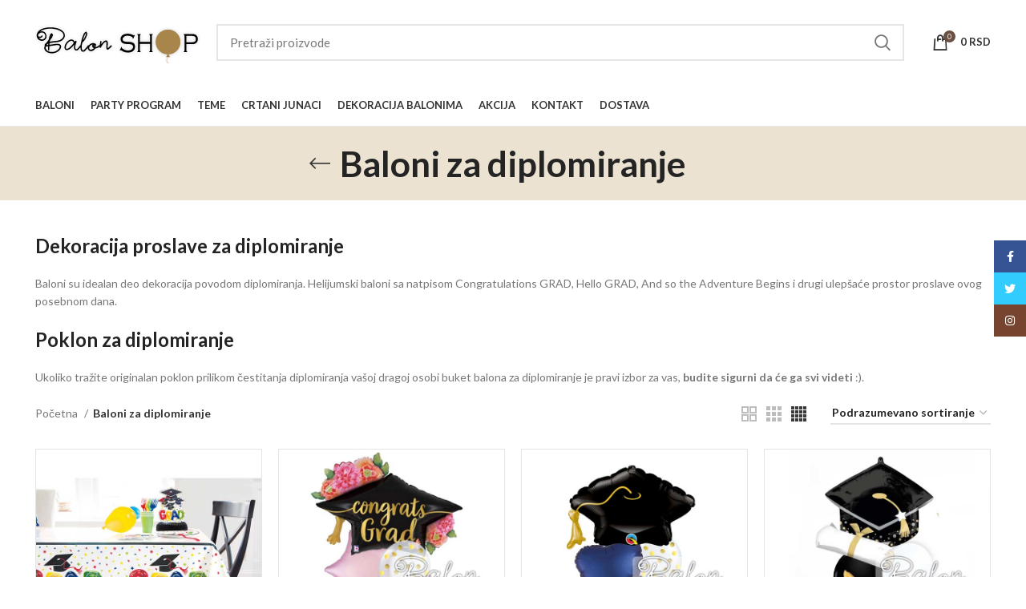

--- FILE ---
content_type: text/html; charset=UTF-8
request_url: https://www.balon-shop.com/baloni-za-diplomiranje/
body_size: 32291
content:
<!DOCTYPE html>
<html lang="sr-RS">
<head>
	<meta charset="UTF-8">
	<link rel="profile" href="https://gmpg.org/xfn/11">
	<link rel="pingback" href="https://www.balon-shop.com/xmlrpc.php">

			<script>window.MSInputMethodContext && document.documentMode && document.write('<script src="https://www.balon-shop.com/wp-content/themes/woodmart/js/libs/ie11CustomProperties.min.js"><\/script>');</script>
		<meta name='robots' content='index, follow, max-image-preview:large, max-snippet:-1, max-video-preview:-1' />
	<style>img:is([sizes="auto" i], [sizes^="auto," i]) { contain-intrinsic-size: 3000px 1500px }</style>
	
	<!-- This site is optimized with the Yoast SEO plugin v26.2 - https://yoast.com/wordpress/plugins/seo/ -->
	<title>Baloni za diplomiranje &#8226; Baloni Balon SHOP</title>
	<meta name="description" content="Baloni za diplomiranje sa diplomskom kapicom, sa tekstom Congratulations, Graduate i slični su dostupni za kupovinu. Balone za diplomiranje možete poručiti." />
	<link rel="canonical" href="https://www.balon-shop.com/baloni-za-diplomiranje/" />
	<meta property="og:locale" content="sr_RS" />
	<meta property="og:type" content="article" />
	<meta property="og:title" content="Baloni za diplomiranje &#8226; Baloni Balon SHOP" />
	<meta property="og:description" content="Baloni za diplomiranje sa diplomskom kapicom, sa tekstom Congratulations, Graduate i slični su dostupni za kupovinu. Balone za diplomiranje možete poručiti." />
	<meta property="og:url" content="https://www.balon-shop.com/baloni-za-diplomiranje/" />
	<meta property="og:site_name" content="Baloni Balon SHOP" />
	<meta name="twitter:card" content="summary_large_image" />
	<meta name="twitter:site" content="@balon_shop" />
	<script type="application/ld+json" class="yoast-schema-graph">{"@context":"https://schema.org","@graph":[{"@type":"CollectionPage","@id":"https://www.balon-shop.com/baloni-za-diplomiranje/","url":"https://www.balon-shop.com/baloni-za-diplomiranje/","name":"Baloni za diplomiranje &#8226; Baloni Balon SHOP","isPartOf":{"@id":"https://www.balon-shop.com/#website"},"primaryImageOfPage":{"@id":"https://www.balon-shop.com/baloni-za-diplomiranje/#primaryimage"},"image":{"@id":"https://www.balon-shop.com/baloni-za-diplomiranje/#primaryimage"},"thumbnailUrl":"https://www.balon-shop.com/wp-content/uploads/stolnjak-za-diplomiranje-1.jpg","description":"Baloni za diplomiranje sa diplomskom kapicom, sa tekstom Congratulations, Graduate i slični su dostupni za kupovinu. Balone za diplomiranje možete poručiti.","breadcrumb":{"@id":"https://www.balon-shop.com/baloni-za-diplomiranje/#breadcrumb"},"inLanguage":"sr-RS"},{"@type":"ImageObject","inLanguage":"sr-RS","@id":"https://www.balon-shop.com/baloni-za-diplomiranje/#primaryimage","url":"https://www.balon-shop.com/wp-content/uploads/stolnjak-za-diplomiranje-1.jpg","contentUrl":"https://www.balon-shop.com/wp-content/uploads/stolnjak-za-diplomiranje-1.jpg","width":600,"height":600,"caption":"stolnjak za diplomiranje"},{"@type":"BreadcrumbList","@id":"https://www.balon-shop.com/baloni-za-diplomiranje/#breadcrumb","itemListElement":[{"@type":"ListItem","position":1,"name":"balon-shop.com","item":"https://www.balon-shop.com/"},{"@type":"ListItem","position":2,"name":"Baloni za diplomiranje"}]},{"@type":"WebSite","@id":"https://www.balon-shop.com/#website","url":"https://www.balon-shop.com/","name":"Balon SHOP","description":"Baloni Beograd","publisher":{"@id":"https://www.balon-shop.com/#organization"},"potentialAction":[{"@type":"SearchAction","target":{"@type":"EntryPoint","urlTemplate":"https://www.balon-shop.com/?s={search_term_string}"},"query-input":{"@type":"PropertyValueSpecification","valueRequired":true,"valueName":"search_term_string"}}],"inLanguage":"sr-RS"},{"@type":"Organization","@id":"https://www.balon-shop.com/#organization","name":"Balon Shop","url":"https://www.balon-shop.com/","logo":{"@type":"ImageObject","inLanguage":"sr-RS","@id":"https://www.balon-shop.com/#/schema/logo/image/","url":"https://www.balon-shop.com/wp-content/uploads/2018/11/logobaloni.png","contentUrl":"https://www.balon-shop.com/wp-content/uploads/2018/11/logobaloni.png","width":206,"height":52,"caption":"Balon Shop"},"image":{"@id":"https://www.balon-shop.com/#/schema/logo/image/"},"sameAs":["https://www.facebook.com/baloniprodaja","https://x.com/balon_shop","https://www.instagram.com/balon_shop_/","https://www.linkedin.com/company/baloni","https://www.youtube.com/channel/UCLcEpgBgWLpvx0drRpV8RUQ"]}]}</script>
	<!-- / Yoast SEO plugin. -->


<link rel='dns-prefetch' href='//fonts.googleapis.com' />
<link rel="alternate" type="application/rss+xml" title="Baloni Balon SHOP &raquo; dovod" href="https://www.balon-shop.com/feed/" />
<link rel="alternate" type="application/rss+xml" title="Baloni Balon SHOP &raquo; dovod komentara" href="https://www.balon-shop.com/comments/feed/" />
<link rel="alternate" type="application/rss+xml" title="Baloni Balon SHOP &raquo; dovod za Baloni za diplomiranje Kategorija" href="https://www.balon-shop.com/baloni-za-diplomiranje/feed/" />
<link rel='stylesheet' id='themecomplete-epo-css' href='https://www.balon-shop.com/wp-content/plugins/woocommerce-tm-extra-product-options/assets/css/epo.min.css?ver=4.9.12.1' type='text/css' media='all' />
<style id='safe-svg-svg-icon-style-inline-css' type='text/css'>
.safe-svg-cover{text-align:center}.safe-svg-cover .safe-svg-inside{display:inline-block;max-width:100%}.safe-svg-cover svg{fill:currentColor;height:100%;max-height:100%;max-width:100%;width:100%}

</style>
<style id='woocommerce-inline-inline-css' type='text/css'>
.woocommerce form .form-row .required { visibility: visible; }
</style>
<link rel='stylesheet' id='brands-styles-css' href='https://www.balon-shop.com/wp-content/plugins/woocommerce/assets/css/brands.css?ver=10.3.3' type='text/css' media='all' />
<link rel='stylesheet' id='elementor-icons-css' href='https://www.balon-shop.com/wp-content/plugins/elementor/assets/lib/eicons/css/elementor-icons.min.css?ver=5.44.0' type='text/css' media='all' />
<link rel='stylesheet' id='elementor-frontend-css' href='https://www.balon-shop.com/wp-content/plugins/elementor/assets/css/frontend.min.css?ver=3.32.5' type='text/css' media='all' />
<link rel='stylesheet' id='elementor-post-10540-css' href='https://www.balon-shop.com/wp-content/uploads/elementor/css/post-10540.css?ver=1761755371' type='text/css' media='all' />
<link rel='stylesheet' id='bootstrap-css' href='https://www.balon-shop.com/wp-content/themes/woodmart/css/bootstrap-light.min.css?ver=7.0.3' type='text/css' media='all' />
<link rel='stylesheet' id='woodmart-style-css' href='https://www.balon-shop.com/wp-content/themes/woodmart/css/parts/base.min.css?ver=7.0.3' type='text/css' media='all' />
<link rel='stylesheet' id='wd-widget-wd-recent-posts-css' href='https://www.balon-shop.com/wp-content/themes/woodmart/css/parts/widget-wd-recent-posts.min.css?ver=7.0.3' type='text/css' media='all' />
<link rel='stylesheet' id='wd-widget-nav-css' href='https://www.balon-shop.com/wp-content/themes/woodmart/css/parts/widget-nav.min.css?ver=7.0.3' type='text/css' media='all' />
<link rel='stylesheet' id='wd-widget-wd-layered-nav-css' href='https://www.balon-shop.com/wp-content/themes/woodmart/css/parts/woo-widget-wd-layered-nav.min.css?ver=7.0.3' type='text/css' media='all' />
<link rel='stylesheet' id='wd-woo-mod-swatches-base-css' href='https://www.balon-shop.com/wp-content/themes/woodmart/css/parts/woo-mod-swatches-base.min.css?ver=7.0.3' type='text/css' media='all' />
<link rel='stylesheet' id='wd-woo-mod-swatches-filter-css' href='https://www.balon-shop.com/wp-content/themes/woodmart/css/parts/woo-mod-swatches-filter.min.css?ver=7.0.3' type='text/css' media='all' />
<link rel='stylesheet' id='wd-widget-layered-nav-stock-status-css' href='https://www.balon-shop.com/wp-content/themes/woodmart/css/parts/woo-widget-layered-nav-stock-status.min.css?ver=7.0.3' type='text/css' media='all' />
<link rel='stylesheet' id='wd-widget-product-list-css' href='https://www.balon-shop.com/wp-content/themes/woodmart/css/parts/woo-widget-product-list.min.css?ver=7.0.3' type='text/css' media='all' />
<link rel='stylesheet' id='wd-widget-slider-price-filter-css' href='https://www.balon-shop.com/wp-content/themes/woodmart/css/parts/woo-widget-slider-price-filter.min.css?ver=7.0.3' type='text/css' media='all' />
<link rel='stylesheet' id='wd-wp-gutenberg-css' href='https://www.balon-shop.com/wp-content/themes/woodmart/css/parts/wp-gutenberg.min.css?ver=7.0.3' type='text/css' media='all' />
<link rel='stylesheet' id='wd-base-deprecated-css' href='https://www.balon-shop.com/wp-content/themes/woodmart/css/parts/base-deprecated.min.css?ver=7.0.3' type='text/css' media='all' />
<link rel='stylesheet' id='wd-elementor-base-css' href='https://www.balon-shop.com/wp-content/themes/woodmart/css/parts/int-elem-base.min.css?ver=7.0.3' type='text/css' media='all' />
<link rel='stylesheet' id='wd-woocommerce-base-css' href='https://www.balon-shop.com/wp-content/themes/woodmart/css/parts/woocommerce-base.min.css?ver=7.0.3' type='text/css' media='all' />
<link rel='stylesheet' id='wd-mod-star-rating-css' href='https://www.balon-shop.com/wp-content/themes/woodmart/css/parts/mod-star-rating.min.css?ver=7.0.3' type='text/css' media='all' />
<link rel='stylesheet' id='wd-woo-el-track-order-css' href='https://www.balon-shop.com/wp-content/themes/woodmart/css/parts/woo-el-track-order.min.css?ver=7.0.3' type='text/css' media='all' />
<link rel='stylesheet' id='wd-woo-gutenberg-css' href='https://www.balon-shop.com/wp-content/themes/woodmart/css/parts/woo-gutenberg.min.css?ver=7.0.3' type='text/css' media='all' />
<link rel='stylesheet' id='wd-widget-active-filters-css' href='https://www.balon-shop.com/wp-content/themes/woodmart/css/parts/woo-widget-active-filters.min.css?ver=7.0.3' type='text/css' media='all' />
<link rel='stylesheet' id='wd-woo-shop-predefined-css' href='https://www.balon-shop.com/wp-content/themes/woodmart/css/parts/woo-shop-predefined.min.css?ver=7.0.3' type='text/css' media='all' />
<link rel='stylesheet' id='wd-woo-shop-el-active-filters-css' href='https://www.balon-shop.com/wp-content/themes/woodmart/css/parts/woo-shop-el-active-filters.min.css?ver=7.0.3' type='text/css' media='all' />
<link rel='stylesheet' id='wd-woo-shop-el-products-per-page-css' href='https://www.balon-shop.com/wp-content/themes/woodmart/css/parts/woo-shop-el-products-per-page.min.css?ver=7.0.3' type='text/css' media='all' />
<link rel='stylesheet' id='wd-woo-shop-page-title-css' href='https://www.balon-shop.com/wp-content/themes/woodmart/css/parts/woo-shop-page-title.min.css?ver=7.0.3' type='text/css' media='all' />
<link rel='stylesheet' id='wd-woo-mod-shop-loop-head-css' href='https://www.balon-shop.com/wp-content/themes/woodmart/css/parts/woo-mod-shop-loop-head.min.css?ver=7.0.3' type='text/css' media='all' />
<link rel='stylesheet' id='wd-woo-shop-el-order-by-css' href='https://www.balon-shop.com/wp-content/themes/woodmart/css/parts/woo-shop-el-order-by.min.css?ver=7.0.3' type='text/css' media='all' />
<link rel='stylesheet' id='wd-woo-shop-el-products-view-css' href='https://www.balon-shop.com/wp-content/themes/woodmart/css/parts/woo-shop-el-products-view.min.css?ver=7.0.3' type='text/css' media='all' />
<link rel='stylesheet' id='wd-header-base-css' href='https://www.balon-shop.com/wp-content/themes/woodmart/css/parts/header-base.min.css?ver=7.0.3' type='text/css' media='all' />
<link rel='stylesheet' id='wd-mod-tools-css' href='https://www.balon-shop.com/wp-content/themes/woodmart/css/parts/mod-tools.min.css?ver=7.0.3' type='text/css' media='all' />
<link rel='stylesheet' id='wd-header-elements-base-css' href='https://www.balon-shop.com/wp-content/themes/woodmart/css/parts/header-el-base.min.css?ver=7.0.3' type='text/css' media='all' />
<link rel='stylesheet' id='wd-social-icons-css' href='https://www.balon-shop.com/wp-content/themes/woodmart/css/parts/el-social-icons.min.css?ver=7.0.3' type='text/css' media='all' />
<link rel='stylesheet' id='wd-header-search-css' href='https://www.balon-shop.com/wp-content/themes/woodmart/css/parts/header-el-search.min.css?ver=7.0.3' type='text/css' media='all' />
<link rel='stylesheet' id='wd-header-search-form-css' href='https://www.balon-shop.com/wp-content/themes/woodmart/css/parts/header-el-search-form.min.css?ver=7.0.3' type='text/css' media='all' />
<link rel='stylesheet' id='wd-wd-search-results-css' href='https://www.balon-shop.com/wp-content/themes/woodmart/css/parts/wd-search-results.min.css?ver=7.0.3' type='text/css' media='all' />
<link rel='stylesheet' id='wd-wd-search-form-css' href='https://www.balon-shop.com/wp-content/themes/woodmart/css/parts/wd-search-form.min.css?ver=7.0.3' type='text/css' media='all' />
<link rel='stylesheet' id='wd-header-cart-side-css' href='https://www.balon-shop.com/wp-content/themes/woodmart/css/parts/header-el-cart-side.min.css?ver=7.0.3' type='text/css' media='all' />
<link rel='stylesheet' id='wd-header-cart-css' href='https://www.balon-shop.com/wp-content/themes/woodmart/css/parts/header-el-cart.min.css?ver=7.0.3' type='text/css' media='all' />
<link rel='stylesheet' id='wd-widget-shopping-cart-css' href='https://www.balon-shop.com/wp-content/themes/woodmart/css/parts/woo-widget-shopping-cart.min.css?ver=7.0.3' type='text/css' media='all' />
<link rel='stylesheet' id='wd-page-title-css' href='https://www.balon-shop.com/wp-content/themes/woodmart/css/parts/page-title.min.css?ver=7.0.3' type='text/css' media='all' />
<link rel='stylesheet' id='wd-shop-filter-area-css' href='https://www.balon-shop.com/wp-content/themes/woodmart/css/parts/woo-shop-el-filters-area.min.css?ver=7.0.3' type='text/css' media='all' />
<link rel='stylesheet' id='wd-sticky-loader-css' href='https://www.balon-shop.com/wp-content/themes/woodmart/css/parts/mod-sticky-loader.min.css?ver=7.0.3' type='text/css' media='all' />
<link rel='stylesheet' id='wd-bordered-product-css' href='https://www.balon-shop.com/wp-content/themes/woodmart/css/parts/woo-opt-bordered-product.min.css?ver=7.0.3' type='text/css' media='all' />
<link rel='stylesheet' id='wd-woo-opt-title-limit-css' href='https://www.balon-shop.com/wp-content/themes/woodmart/css/parts/woo-opt-title-limit.min.css?ver=7.0.3' type='text/css' media='all' />
<link rel='stylesheet' id='wd-product-loop-css' href='https://www.balon-shop.com/wp-content/themes/woodmart/css/parts/woo-product-loop.min.css?ver=7.0.3' type='text/css' media='all' />
<link rel='stylesheet' id='wd-product-loop-tiled-css' href='https://www.balon-shop.com/wp-content/themes/woodmart/css/parts/woo-product-loop-tiled.min.css?ver=7.0.3' type='text/css' media='all' />
<link rel='stylesheet' id='wd-woo-mod-quantity-css' href='https://www.balon-shop.com/wp-content/themes/woodmart/css/parts/woo-mod-quantity.min.css?ver=7.0.3' type='text/css' media='all' />
<link rel='stylesheet' id='wd-woo-mod-quantity-overlap-css' href='https://www.balon-shop.com/wp-content/themes/woodmart/css/parts/woo-mod-quantity-overlap.min.css?ver=7.0.3' type='text/css' media='all' />
<link rel='stylesheet' id='wd-categories-loop-replace-title-css' href='https://www.balon-shop.com/wp-content/themes/woodmart/css/parts/woo-categories-loop-replace-title-old.min.css?ver=7.0.3' type='text/css' media='all' />
<link rel='stylesheet' id='wd-categories-loop-css' href='https://www.balon-shop.com/wp-content/themes/woodmart/css/parts/woo-categories-loop-old.min.css?ver=7.0.3' type='text/css' media='all' />
<link rel='stylesheet' id='wd-woo-opt-stretch-cont-css' href='https://www.balon-shop.com/wp-content/themes/woodmart/css/parts/woo-opt-stretch-cont.min.css?ver=7.0.3' type='text/css' media='all' />
<link rel='stylesheet' id='wd-mfp-popup-css' href='https://www.balon-shop.com/wp-content/themes/woodmart/css/parts/lib-magnific-popup.min.css?ver=7.0.3' type='text/css' media='all' />
<link rel='stylesheet' id='wd-widget-collapse-css' href='https://www.balon-shop.com/wp-content/themes/woodmart/css/parts/opt-widget-collapse.min.css?ver=7.0.3' type='text/css' media='all' />
<link rel='stylesheet' id='wd-footer-base-css' href='https://www.balon-shop.com/wp-content/themes/woodmart/css/parts/footer-base.min.css?ver=7.0.3' type='text/css' media='all' />
<link rel='stylesheet' id='wd-text-block-css' href='https://www.balon-shop.com/wp-content/themes/woodmart/css/parts/el-text-block.min.css?ver=7.0.3' type='text/css' media='all' />
<link rel='stylesheet' id='wd-list-css' href='https://www.balon-shop.com/wp-content/themes/woodmart/css/parts/el-list.min.css?ver=7.0.3' type='text/css' media='all' />
<link rel='stylesheet' id='wd-scroll-top-css' href='https://www.balon-shop.com/wp-content/themes/woodmart/css/parts/opt-scrolltotop.min.css?ver=7.0.3' type='text/css' media='all' />
<link rel='stylesheet' id='wd-sticky-social-buttons-css' href='https://www.balon-shop.com/wp-content/themes/woodmart/css/parts/opt-sticky-social.min.css?ver=7.0.3' type='text/css' media='all' />
<link rel='stylesheet' id='wd-bottom-toolbar-css' href='https://www.balon-shop.com/wp-content/themes/woodmart/css/parts/opt-bottom-toolbar.min.css?ver=7.0.3' type='text/css' media='all' />
<link rel='stylesheet' id='wd-header-my-account-css' href='https://www.balon-shop.com/wp-content/themes/woodmart/css/parts/header-el-my-account.min.css?ver=7.0.3' type='text/css' media='all' />
<link rel='stylesheet' id='xts-style-header_153799-css' href='https://www.balon-shop.com/wp-content/uploads/xts-header_153799-1743253461.css?ver=7.0.3' type='text/css' media='all' />
<link rel='stylesheet' id='xts-style-theme_settings_default-css' href='https://www.balon-shop.com/wp-content/uploads/xts-theme_settings_default-1761392056.css?ver=7.0.3' type='text/css' media='all' />
<link rel='stylesheet' id='xts-google-fonts-css' href='https://fonts.googleapis.com/css?family=Lato%3A400%2C700%2C100%7CPoppins%3A400%2C600%2C500&#038;ver=7.0.3' type='text/css' media='all' />
<link rel='stylesheet' id='elementor-gf-local-roboto-css' href='https://www.balon-shop.com/wp-content/uploads/elementor/google-fonts/css/roboto.css?ver=1743424409' type='text/css' media='all' />
<link rel='stylesheet' id='elementor-gf-local-robotoslab-css' href='https://www.balon-shop.com/wp-content/uploads/elementor/google-fonts/css/robotoslab.css?ver=1743424426' type='text/css' media='all' />
<script type="text/javascript" src="https://www.balon-shop.com/wp-includes/js/jquery/jquery.min.js?ver=3.7.1" id="jquery-core-js"></script>
<script type="text/javascript" src="https://www.balon-shop.com/wp-includes/js/jquery/jquery-migrate.min.js?ver=3.4.1" id="jquery-migrate-js"></script>
<script type="text/javascript" src="https://www.balon-shop.com/wp-content/plugins/woocommerce/assets/js/jquery-blockui/jquery.blockUI.min.js?ver=2.7.0-wc.10.3.3" id="wc-jquery-blockui-js" defer="defer" data-wp-strategy="defer"></script>
<script type="text/javascript" id="wc-add-to-cart-js-extra">
/* <![CDATA[ */
var wc_add_to_cart_params = {"ajax_url":"\/wp-admin\/admin-ajax.php","wc_ajax_url":"\/?wc-ajax=%%endpoint%%","i18n_view_cart":"Pregled korpe","cart_url":"https:\/\/www.balon-shop.com\/korpa\/","is_cart":"","cart_redirect_after_add":"no"};
/* ]]> */
</script>
<script type="text/javascript" src="https://www.balon-shop.com/wp-content/plugins/woocommerce/assets/js/frontend/add-to-cart.min.js?ver=10.3.3" id="wc-add-to-cart-js" defer="defer" data-wp-strategy="defer"></script>
<script type="text/javascript" src="https://www.balon-shop.com/wp-content/plugins/woocommerce/assets/js/js-cookie/js.cookie.min.js?ver=2.1.4-wc.10.3.3" id="wc-js-cookie-js" defer="defer" data-wp-strategy="defer"></script>
<script type="text/javascript" id="woocommerce-js-extra">
/* <![CDATA[ */
var woocommerce_params = {"ajax_url":"\/wp-admin\/admin-ajax.php","wc_ajax_url":"\/?wc-ajax=%%endpoint%%","i18n_password_show":"Prika\u017ei lozinku","i18n_password_hide":"Sakrij lozinku"};
/* ]]> */
</script>
<script type="text/javascript" src="https://www.balon-shop.com/wp-content/plugins/woocommerce/assets/js/frontend/woocommerce.min.js?ver=10.3.3" id="woocommerce-js" defer="defer" data-wp-strategy="defer"></script>
<script type="text/javascript" src="https://www.balon-shop.com/wp-content/themes/woodmart/js/libs/device.min.js?ver=7.0.3" id="wd-device-library-js"></script>
<link rel="https://api.w.org/" href="https://www.balon-shop.com/wp-json/" /><link rel="alternate" title="JSON" type="application/json" href="https://www.balon-shop.com/wp-json/wp/v2/product_cat/1653" /><link rel="EditURI" type="application/rsd+xml" title="RSD" href="https://www.balon-shop.com/xmlrpc.php?rsd" />
<meta name="generator" content="WordPress 6.8.3" />
<meta name="generator" content="WooCommerce 10.3.3" />
<!-- Google tag (gtag.js) -->
<script async src="https://www.googletagmanager.com/gtag/js?id=G-V9E9ZZCR21"></script>
<script>
  window.dataLayer = window.dataLayer || [];
  function gtag(){dataLayer.push(arguments);}
  gtag('js', new Date());

  gtag('config', 'G-V9E9ZZCR21');
</script>
<script class="tm-hidden" type="text/template" id="tmpl-tc-cart-options-popup">
    <div class='header'>
        <h3>{{{ data.title }}}</h3>
    </div>
    <div id='{{{ data.id }}}' class='float_editbox'>{{{ data.html }}}</div>
    <div class='footer'>
        <div class='inner'>
            <span class='tm-button button button-secondary button-large floatbox-cancel'>{{{ data.close }}}</span>
        </div>
    </div>
</script>
<script class="tm-hidden" type="text/template" id="tmpl-tc-lightbox">
    <div class="tc-lightbox-wrap">
        <span class="tc-lightbox-button tcfa tcfa-search tc-transition tcinit"></span>
    </div>
</script>
<script class="tm-hidden" type="text/template" id="tmpl-tc-lightbox-zoom">
    <span class="tc-lightbox-button-close tcfa tcfa-close"></span>
    {{{ data.img }}}
</script>
<script class="tm-hidden" type="text/template" id="tmpl-tc-final-totals">
    <dl class="tm-extra-product-options-totals tm-custom-price-totals">
        <# if (data.show_unit_price==true){ #>    	<dt class="tm-unit-price">{{{ data.unit_price }}}</dt>
    	<dd class="tm-unit-price">
    		<span class="price amount options">{{{ data.formatted_unit_price }}}</span>
    	</dd>    	<# } #>
    	<# if (data.show_options_total==true){ #>    	<dt class="tm-options-totals">{{{ data.options_total }}}</dt>
    	<dd class="tm-options-totals">
    		<span class="price amount options">{{{ data.formatted_options_total }}}</span>
    	</dd>    	<# } #>
    	<# if (data.show_fees_total==true){ #>    	<dt class="tm-fee-totals">{{{ data.fees_total }}}</dt>
    	<dd class="tm-fee-totals">
    		<span class="price amount fees">{{{ data.formatted_fees_total }}}</span>
    	</dd>    	<# } #>
    	<# if (data.show_extra_fee==true){ #>    	<dt class="tm-extra-fee">{{{ data.extra_fee }}}</dt>
    	<dd class="tm-extra-fee">
    		<span class="price amount options extra-fee">{{{ data.formatted_extra_fee }}}</span>
    	</dd>    	<# } #>
    	<# if (data.show_final_total==true){ #>    	<dt class="tm-final-totals">{{{ data.final_total }}}</dt>
    	<dd class="tm-final-totals">
    		<span class="price amount final">{{{ data.formatted_final_total }}}</span>
    	</dd>    	<# } #>
            </dl>
</script>
<script class="tm-hidden" type="text/template" id="tmpl-tc-price">
    <span class="amount">{{{ data.price.price }}}</span>
</script>
<script class="tm-hidden" type="text/template" id="tmpl-tc-sale-price">
    <del>
        <span class="tc-original-price amount">{{{ data.price.original_price }}}</span>
    </del>
    <ins>
        <span class="amount">{{{ data.price.price }}}</span>
    </ins>
</script>
<script class="tm-hidden" type="text/template" id="tmpl-tc-section-pop-link">
    <div id="tm-section-pop-up" class="tm-extra-product-options flasho tm_wrapper tm-section-pop-up single tm-animated appear">
        <div class='header'><h3>{{{ data.title }}}</h3></div>
        <div class="float_editbox" id="temp_for_floatbox_insert"></div>
        <div class='footer'>
            <div class='inner'>
                <span class='tm-button button button-secondary button-large floatbox-cancel'>{{{ data.close }}}</span>
            </div>
        </div>
    </div>
</script>
<script class="tm-hidden" type="text/template" id="tmpl-tc-floating-box-nks">
    <# if (data.values.length) {#>
    {{{ data.html_before }}}
    <div class="tc-row tm-fb-labels">
        <span class="tc-cell tc-col-3 tm-fb-title">{{{ data.option_label }}}</span>
        <span class="tc-cell tc-col-3 tm-fb-value">{{{ data.option_value }}}</span>
        <span class="tc-cell tc-col-3 tm-fb-quantity">{{{ data.option__qty }}}</span>
        <span class="tc-cell tc-col-3 tm-fb-price">{{{ data.option_lpric }}}</span>
    </div>
    <# for (var i = 0; i < data.values.length; i++) { #>
        <# if (data.values[i].label_show=='' || data.values[i].value_show=='') {#>
	<div class="tc-row">
            <# if (data.values[i].label_show=='') {#>
        <span class="tc-cell tc-col-3 tm-fb-title">{{{ data.values[i].title }}}</span>
            <# } #>
            <# if (data.values[i].value_show=='') {#>
        <span class="tc-cell tc-col-3 tm-fb-value">{{{ data.values[i].value }}}</span>
            <# } #>
        <span class="tc-cell tc-col-3 tm-fb-quantity">{{{ data.values[i].quantity }}}</span>
        <span class="tc-cell tc-col-3 tm-fb-price">{{{ data.values[i].price }}}</span>
    </div>
        <# } #>
    <# } #>
    {{{ data.html_after }}}
    {{{ data.totals }}}
    <# }#>
</script>
<script class="tm-hidden" type="text/template" id="tmpl-tc-floating-box">
    <# if (data.values.length) {#>
    {{{ data.html_before }}}
    <dl class="tm-fb">
        <# for (var i = 0; i < data.values.length; i++) { #>
            <# if (data.values[i].label_show=='') {#>
        <dt class="tm-fb-title">{{{ data.values[i].title }}}</dt>
            <# } #>
            <# if (data.values[i].value_show=='') {#>
        <dd class="tm-fb-value">{{{ data.values[i].value }}}</dd>
            <# } #>
        <# } #>
    </dl>
    {{{ data.html_after }}}
    {{{ data.totals }}}
    <# }#>
</script>
<script class="tm-hidden" type="text/template" id="tmpl-tc-chars-remanining">
    <span class="tc-chars">
		<span class="tc-chars-remanining">{{{ data.maxlength }}}</span>
		<span class="tc-remaining"> {{{ data.characters_remaining }}}</span>
	</span>
</script>
<script class="tm-hidden" type="text/template" id="tmpl-tc-formatted-price"><# if (data.customer_price_format_wrap_start) {#>
    {{{ data.customer_price_format_wrap_start }}}
    <# } #>&lt;span class=&quot;woocommerce-Price-amount amount&quot;&gt;&lt;bdi&gt;{{{ data.price }}}&nbsp;&lt;span class=&quot;woocommerce-Price-currencySymbol&quot;&gt;RSD&lt;/span&gt;&lt;/bdi&gt;&lt;/span&gt;<# if (data.customer_price_format_wrap_end) {#>
    {{{ data.customer_price_format_wrap_end }}}
    <# } #></script>
<script class="tm-hidden" type="text/template" id="tmpl-tc-formatted-sale-price"><# if (data.customer_price_format_wrap_start) {#>
    {{{ data.customer_price_format_wrap_start }}}
    <# } #>&lt;del aria-hidden=&quot;true&quot;&gt;&lt;span class=&quot;woocommerce-Price-amount amount&quot;&gt;&lt;bdi&gt;{{{ data.price }}}&nbsp;&lt;span class=&quot;woocommerce-Price-currencySymbol&quot;&gt;RSD&lt;/span&gt;&lt;/bdi&gt;&lt;/span&gt;&lt;/del&gt; &lt;span class=&quot;screen-reader-text&quot;&gt;Originalna cena je bila: {{{ data.price }}}&nbsp;RSD.&lt;/span&gt;&lt;ins aria-hidden=&quot;true&quot;&gt;&lt;span class=&quot;woocommerce-Price-amount amount&quot;&gt;&lt;bdi&gt;{{{ data.sale_price }}}&nbsp;&lt;span class=&quot;woocommerce-Price-currencySymbol&quot;&gt;RSD&lt;/span&gt;&lt;/bdi&gt;&lt;/span&gt;&lt;/ins&gt;&lt;span class=&quot;screen-reader-text&quot;&gt;Trenutna cena je: {{{ data.sale_price }}}&nbsp;RSD.&lt;/span&gt;<# if (data.customer_price_format_wrap_end) {#>
    {{{ data.customer_price_format_wrap_end }}}
    <# } #></script>
<script class="tm-hidden" type="text/template" id="tmpl-tc-upload-messages">
    <div class="header">
        <h3>{{{ data.title }}}</h3>
    </div>
    <div class="float_editbox" id="temp_for_floatbox_insert">
        <div class="tc-upload-messages">
            <div class="tc-upload-message">{{{ data.message }}}</div>
            <# for (var i in data.files) {
                if (data.files.hasOwnProperty(i)) {#>
                <div class="tc-upload-files">{{{ data.files[i] }}}</div>
                <# }
            }#>
        </div>
    </div>
    <div class="footer">
        <div class="inner">
            &nbsp;
        </div>
    </div>
</script>					<meta name="viewport" content="width=device-width, initial-scale=1.0, maximum-scale=1.0, user-scalable=no">
										<noscript><style>.woocommerce-product-gallery{ opacity: 1 !important; }</style></noscript>
	<meta name="generator" content="Elementor 3.32.5; features: additional_custom_breakpoints; settings: css_print_method-external, google_font-enabled, font_display-auto">
			<style>
				.e-con.e-parent:nth-of-type(n+4):not(.e-lazyloaded):not(.e-no-lazyload),
				.e-con.e-parent:nth-of-type(n+4):not(.e-lazyloaded):not(.e-no-lazyload) * {
					background-image: none !important;
				}
				@media screen and (max-height: 1024px) {
					.e-con.e-parent:nth-of-type(n+3):not(.e-lazyloaded):not(.e-no-lazyload),
					.e-con.e-parent:nth-of-type(n+3):not(.e-lazyloaded):not(.e-no-lazyload) * {
						background-image: none !important;
					}
				}
				@media screen and (max-height: 640px) {
					.e-con.e-parent:nth-of-type(n+2):not(.e-lazyloaded):not(.e-no-lazyload),
					.e-con.e-parent:nth-of-type(n+2):not(.e-lazyloaded):not(.e-no-lazyload) * {
						background-image: none !important;
					}
				}
			</style>
			<link rel="icon" href="https://www.balon-shop.com/wp-content/uploads/cropped-android-icon-96x96-1-32x32.png" sizes="32x32" />
<link rel="icon" href="https://www.balon-shop.com/wp-content/uploads/cropped-android-icon-96x96-1-192x192.png" sizes="192x192" />
<link rel="apple-touch-icon" href="https://www.balon-shop.com/wp-content/uploads/cropped-android-icon-96x96-1-180x180.png" />
<meta name="msapplication-TileImage" content="https://www.balon-shop.com/wp-content/uploads/cropped-android-icon-96x96-1-270x270.png" />
<style>
		
		</style>				<style type="text/css" id="c4wp-checkout-css">
					.woocommerce-checkout .c4wp_captcha_field {
						margin-bottom: 10px;
						margin-top: 15px;
						position: relative;
						display: inline-block;
					}
				</style>
							<style type="text/css" id="c4wp-v3-lp-form-css">
				.login #login, .login #lostpasswordform {
					min-width: 350px !important;
				}
				.wpforms-field-c4wp iframe {
					width: 100% !important;
				}
			</style>
			</head>

<body data-rsssl=1 class="archive tax-product_cat term-baloni-za-diplomiranje term-1653 wp-theme-woodmart wp-child-theme-woodmart-child theme-woodmart woocommerce woocommerce-page woocommerce-no-js wrapper-full-width  categories-accordion-on woodmart-archive-shop offcanvas-sidebar-mobile offcanvas-sidebar-tablet sticky-toolbar-on elementor-default elementor-kit-10540">
			<script type="text/javascript" id="wd-flicker-fix">// Flicker fix.</script>	
	
	<div class="website-wrapper">
									<header class="whb-header whb-header_153799 whb-sticky-shadow whb-scroll-slide whb-sticky-clone whb-hide-on-scroll">
					<div class="whb-main-header">
	
<div class="whb-row whb-top-bar whb-not-sticky-row whb-with-bg whb-without-border whb-color-light whb-flex-flex-middle">
	<div class="container">
		<div class="whb-flex-row whb-top-bar-inner">
			<div class="whb-column whb-col-left whb-visible-lg">
	
<div class="wd-header-text set-cont-mb-s reset-last-child "></div>
<div class="wd-header-divider wd-full-height "></div></div>
<div class="whb-column whb-col-center whb-visible-lg whb-empty-column">
	</div>
<div class="whb-column whb-col-right whb-visible-lg">
	
			<div class="wd-social-icons icons-design-default icons-size- color-scheme-light social-follow social-form-circle text-center">

				
									<a rel="noopener noreferrer nofollow" href="https://www.facebook.com/baloniprodaja/" target="_blank" class=" wd-social-icon social-facebook" aria-label="Facebook social link">
						<span class="wd-icon"></span>
											</a>
				
									<a rel="noopener noreferrer nofollow" href="https://twitter.com/balon_shop" target="_blank" class=" wd-social-icon social-twitter" aria-label="Twitter social link">
						<span class="wd-icon"></span>
											</a>
				
				
									<a rel="noopener noreferrer nofollow" href="https://www.instagram.com/balon_shop_/" target="_blank" class=" wd-social-icon social-instagram" aria-label="Instagram social link">
						<span class="wd-icon"></span>
											</a>
				
				
				
				
				
				
				
				
				
				
				
				
				
				
								
								
				
								
				
			</div>

		<div class="wd-header-divider wd-full-height "></div></div>
<div class="whb-column whb-col-mobile whb-hidden-lg whb-empty-column">
	</div>
		</div>
	</div>
</div>

<div class="whb-row whb-general-header whb-not-sticky-row whb-without-bg whb-without-border whb-color-dark whb-flex-flex-middle">
	<div class="container">
		<div class="whb-flex-row whb-general-header-inner">
			<div class="whb-column whb-col-left whb-visible-lg">
	<div class="site-logo">
	<a href="https://www.balon-shop.com/" class="wd-logo wd-main-logo" rel="home">
		<img width="206" height="52" src="https://www.balon-shop.com/wp-content/uploads/logo-baloni-balonshop.png" class="attachment-full size-full" alt="logo balon shop" style="max-width:250px;" decoding="async" srcset="https://www.balon-shop.com/wp-content/uploads/logo-baloni-balonshop.png 206w, https://www.balon-shop.com/wp-content/uploads/logo-baloni-balonshop-150x38.png 150w" sizes="(max-width: 206px) 100vw, 206px" />	</a>
	</div>
</div>
<div class="whb-column whb-col-center whb-visible-lg">
				<div class="wd-search-form wd-header-search-form wd-display-form whb-9x1ytaxq7aphtb3npidp">
				
				
				<form role="search" method="get" class="searchform  wd-style-default woodmart-ajax-search" action="https://www.balon-shop.com/"  data-thumbnail="1" data-price="1" data-post_type="product" data-count="20" data-sku="0" data-symbols_count="3">
					<input type="text" class="s" placeholder="Pretraži proizvode" value="" name="s" aria-label="Search" title="Pretraži proizvode" required/>
					<input type="hidden" name="post_type" value="product">
										<button type="submit" class="searchsubmit">
						<span>
							Search						</span>
											</button>
				</form>

				
				
									<div class="search-results-wrapper">
						<div class="wd-dropdown-results wd-scroll wd-dropdown">
							<div class="wd-scroll-content"></div>
						</div>
					</div>
				
				
							</div>
		</div>
<div class="whb-column whb-col-right whb-visible-lg">
	<div class="whb-space-element " style="width:15px;"></div>
<div class="wd-header-cart wd-tools-element wd-design-2 cart-widget-opener">
	<a href="https://www.balon-shop.com/korpa/" title="Korpa">
		<span class="wd-tools-icon wd-icon-alt">
												<span class="wd-cart-number wd-tools-count">0 <span>items</span></span>
							</span>
		<span class="wd-tools-text">
			
			<span class="subtotal-divider">/</span>
					<span class="wd-cart-subtotal"><span class="woocommerce-Price-amount amount"><bdi>0&nbsp;<span class="woocommerce-Price-currencySymbol">RSD</span></bdi></span></span>
				</span>
	</a>
	</div>
</div>
<div class="whb-column whb-mobile-left whb-hidden-lg">
	<div class="wd-tools-element wd-header-mobile-nav wd-style-text wd-design-1">
	<a href="#" rel="nofollow" aria-label="Open mobile menu">
		<span class="wd-tools-icon">
					</span>
	
		<span class="wd-tools-text">Menu</span>
	</a>
</div><!--END wd-header-mobile-nav--></div>
<div class="whb-column whb-mobile-center whb-hidden-lg">
	<div class="site-logo">
	<a href="https://www.balon-shop.com/" class="wd-logo wd-main-logo" rel="home">
		<img width="206" height="52" src="https://www.balon-shop.com/wp-content/uploads/logo-baloni-balonshop.png" class="attachment-full size-full" alt="logo balon shop" style="max-width:179px;" decoding="async" srcset="https://www.balon-shop.com/wp-content/uploads/logo-baloni-balonshop.png 206w, https://www.balon-shop.com/wp-content/uploads/logo-baloni-balonshop-150x38.png 150w" sizes="(max-width: 206px) 100vw, 206px" />	</a>
	</div>
</div>
<div class="whb-column whb-mobile-right whb-hidden-lg">
	
<div class="wd-header-cart wd-tools-element wd-design-5 cart-widget-opener">
	<a href="https://www.balon-shop.com/korpa/" title="Korpa">
		<span class="wd-tools-icon wd-icon-alt">
												<span class="wd-cart-number wd-tools-count">0 <span>items</span></span>
							</span>
		<span class="wd-tools-text">
			
			<span class="subtotal-divider">/</span>
					<span class="wd-cart-subtotal"><span class="woocommerce-Price-amount amount"><bdi>0&nbsp;<span class="woocommerce-Price-currencySymbol">RSD</span></bdi></span></span>
				</span>
	</a>
	</div>
</div>
		</div>
	</div>
</div>

<div class="whb-row whb-header-bottom whb-sticky-row whb-without-bg whb-border-fullwidth whb-color-dark whb-flex-flex-middle whb-hidden-mobile">
	<div class="container">
		<div class="whb-flex-row whb-header-bottom-inner">
			<div class="whb-column whb-col-left whb-visible-lg">
	<div class="wd-header-nav wd-header-main-nav text-left wd-design-1" role="navigation" aria-label="Main navigation">
	<ul id="menu-glavni" class="menu wd-nav wd-nav-main wd-style-default wd-gap-s"><li id="menu-item-9418" class="menu-item menu-item-type-taxonomy menu-item-object-product_cat current-menu-ancestor current-menu-parent menu-item-has-children menu-item-9418 item-level-0 menu-simple-dropdown wd-event-hover" ><a href="https://www.balon-shop.com/baloni/" class="woodmart-nav-link"><span class="nav-link-text">Baloni</span></a><div class="color-scheme-dark wd-design-default wd-dropdown-menu wd-dropdown"><div class="container">
<ul class="wd-sub-menu color-scheme-dark">
	<li id="menu-item-9421" class="menu-item menu-item-type-taxonomy menu-item-object-product_cat menu-item-has-children menu-item-9421 item-level-1 wd-event-hover" ><a href="https://www.balon-shop.com/baloni-za-rodendane/" class="woodmart-nav-link">Baloni za rođendane</a>
	<ul class="sub-sub-menu wd-dropdown">
		<li id="menu-item-9780" class="menu-item menu-item-type-taxonomy menu-item-object-product_cat menu-item-9780 item-level-2 wd-event-hover" ><a href="https://www.balon-shop.com/rodendanski-buketi-balona/" class="woodmart-nav-link">Baloni za rođendane buketi</a></li>
		<li id="menu-item-9777" class="menu-item menu-item-type-taxonomy menu-item-object-product_cat menu-item-9777 item-level-2 wd-event-hover" ><a href="https://www.balon-shop.com/baloni-za-prvi-rodendan/" class="woodmart-nav-link">Prvi rodjendan</a></li>
		<li id="menu-item-9778" class="menu-item menu-item-type-taxonomy menu-item-object-product_cat menu-item-9778 item-level-2 wd-event-hover" ><a href="https://www.balon-shop.com/baloni-18-rodjendan/" class="woodmart-nav-link">18. rođendan</a></li>
		<li id="menu-item-9779" class="menu-item menu-item-type-taxonomy menu-item-object-product_cat menu-item-9779 item-level-2 wd-event-hover" ><a href="https://www.balon-shop.com/deciji-rodjendani/" class="woodmart-nav-link">Dečiji rođendani baloni za dekoraciju</a></li>
		<li id="menu-item-17139" class="menu-item menu-item-type-taxonomy menu-item-object-product_cat menu-item-17139 item-level-2 wd-event-hover" ><a href="https://www.balon-shop.com/jubilarni-rodjendan/" class="woodmart-nav-link">Jubilarni rodjendan</a></li>
	</ul>
</li>
	<li id="menu-item-9547" class="menu-item menu-item-type-taxonomy menu-item-object-product_cat menu-item-9547 item-level-1 wd-event-hover" ><a href="https://www.balon-shop.com/baloni-brojevi/" class="woodmart-nav-link">BROJEVI</a></li>
	<li id="menu-item-9419" class="menu-item menu-item-type-taxonomy menu-item-object-product_cat menu-item-has-children menu-item-9419 item-level-1 wd-event-hover" ><a href="https://www.balon-shop.com/baloni-za-decu/" class="woodmart-nav-link">Dečiji baloni</a>
	<ul class="sub-sub-menu wd-dropdown">
		<li id="menu-item-24417" class="menu-item menu-item-type-taxonomy menu-item-object-product_cat menu-item-24417 item-level-2 wd-event-hover" ><a href="https://www.balon-shop.com/deciji-rodjendani/" class="woodmart-nav-link">Dečiji rođendani baloni za dekoraciju</a></li>
		<li id="menu-item-24418" class="menu-item menu-item-type-taxonomy menu-item-object-product_cat menu-item-24418 item-level-2 wd-event-hover" ><a href="https://www.balon-shop.com/baloni-za-decu/" class="woodmart-nav-link">Baloni za decu</a></li>
		<li id="menu-item-24419" class="menu-item menu-item-type-taxonomy menu-item-object-product_cat menu-item-24419 item-level-2 wd-event-hover" ><a href="https://www.balon-shop.com/zivotinje-baloni/" class="woodmart-nav-link">Životinje baloni</a></li>
	</ul>
</li>
	<li id="menu-item-9420" class="menu-item menu-item-type-taxonomy menu-item-object-product_cat menu-item-9420 item-level-1 wd-event-hover" ><a href="https://www.balon-shop.com/baloni-za-devojacko-vece/" class="woodmart-nav-link">Devojačko veče</a></li>
	<li id="menu-item-9423" class="menu-item menu-item-type-taxonomy menu-item-object-product_cat current-menu-item menu-item-9423 item-level-1 wd-event-hover" ><a href="https://www.balon-shop.com/baloni-za-diplomiranje/" class="woodmart-nav-link">Diplomiranje</a></li>
	<li id="menu-item-9548" class="menu-item menu-item-type-taxonomy menu-item-object-product_cat menu-item-9548 item-level-1 wd-event-hover" ><a href="https://www.balon-shop.com/baloni-slova/" class="woodmart-nav-link">SLOVA</a></li>
	<li id="menu-item-9572" class="menu-item menu-item-type-taxonomy menu-item-object-product_cat menu-item-9572 item-level-1 wd-event-hover" ><a href="https://www.balon-shop.com/stampa-na-balonima/" class="woodmart-nav-link">Štampa na balonima</a></li>
	<li id="menu-item-9428" class="menu-item menu-item-type-taxonomy menu-item-object-product_cat menu-item-9428 item-level-1 wd-event-hover" ><a href="https://www.balon-shop.com/univerzalni-baloni/" class="woodmart-nav-link">Univerzalni baloni</a></li>
	<li id="menu-item-9422" class="menu-item menu-item-type-taxonomy menu-item-object-product_cat menu-item-9422 item-level-1 wd-event-hover" ><a href="https://www.balon-shop.com/baloni-za-rodenje-deteta/" class="woodmart-nav-link">Rođenje bebe</a></li>
	<li id="menu-item-12202" class="menu-item menu-item-type-taxonomy menu-item-object-product_cat menu-item-12202 item-level-1 wd-event-hover" ><a href="https://www.balon-shop.com/baloni-za-otkrivanje-pola-bebe/" class="woodmart-nav-link">Otkrivanje pola bebe</a></li>
	<li id="menu-item-9429" class="menu-item menu-item-type-taxonomy menu-item-object-product_cat menu-item-9429 item-level-1 wd-event-hover" ><a href="https://www.balon-shop.com/ljubavni-baloni/" class="woodmart-nav-link">Ljubavni &#8211; godišnjice</a></li>
	<li id="menu-item-9436" class="menu-item menu-item-type-taxonomy menu-item-object-product_cat menu-item-9436 item-level-1 wd-event-hover" ><a href="https://www.balon-shop.com/baloni-za-vecanje/" class="woodmart-nav-link">Venčanje</a></li>
	<li id="menu-item-9431" class="menu-item menu-item-type-custom menu-item-object-custom menu-item-has-children menu-item-9431 item-level-1 wd-event-hover" ><a href="#" class="woodmart-nav-link">Specijalni datumi</a>
	<ul class="sub-sub-menu wd-dropdown">
		<li id="menu-item-9425" class="menu-item menu-item-type-taxonomy menu-item-object-product_cat menu-item-9425 item-level-2 wd-event-hover" ><a href="https://www.balon-shop.com/baloni-za-novu-godinu/" class="woodmart-nav-link">Nova godina</a></li>
		<li id="menu-item-9427" class="menu-item menu-item-type-taxonomy menu-item-object-product_cat menu-item-9427 item-level-2 wd-event-hover" ><a href="https://www.balon-shop.com/noc-vestica-halloween/" class="woodmart-nav-link">Noć veštica &#8211; Halloween baloni</a></li>
		<li id="menu-item-9426" class="menu-item menu-item-type-taxonomy menu-item-object-product_cat menu-item-9426 item-level-2 wd-event-hover" ><a href="https://www.balon-shop.com/baloni-za-uskrs/" class="woodmart-nav-link">Uskrs</a></li>
		<li id="menu-item-9424" class="menu-item menu-item-type-taxonomy menu-item-object-product_cat menu-item-9424 item-level-2 wd-event-hover" ><a href="https://www.balon-shop.com/baloni-za-krstenje/" class="woodmart-nav-link">Krštenje</a></li>
	</ul>
</li>
	<li id="menu-item-9445" class="menu-item menu-item-type-taxonomy menu-item-object-product_cat menu-item-9445 item-level-1 wd-event-hover" ><a href="https://www.balon-shop.com/vazdusni-buketi/" class="woodmart-nav-link">Vazdušni buketi</a></li>
</ul>
</div>
</div>
</li>
<li id="menu-item-12864" class="menu-item menu-item-type-taxonomy menu-item-object-product_cat menu-item-has-children menu-item-12864 item-level-0 menu-simple-dropdown wd-event-hover" ><a href="https://www.balon-shop.com/party-program/" class="woodmart-nav-link"><span class="nav-link-text">Party program</span></a><div class="color-scheme-dark wd-design-default wd-dropdown-menu wd-dropdown"><div class="container">
<ul class="wd-sub-menu color-scheme-dark">
	<li id="menu-item-13574" class="menu-item menu-item-type-taxonomy menu-item-object-product_cat menu-item-13574 item-level-1 wd-event-hover" ><a href="https://www.balon-shop.com/pinjata/" class="woodmart-nav-link">Pinjate</a></li>
	<li id="menu-item-12865" class="menu-item menu-item-type-taxonomy menu-item-object-product_cat menu-item-12865 item-level-1 wd-event-hover" ><a href="https://www.balon-shop.com/tanjiri/" class="woodmart-nav-link">Tanjiri</a></li>
	<li id="menu-item-12866" class="menu-item menu-item-type-taxonomy menu-item-object-product_cat menu-item-12866 item-level-1 wd-event-hover" ><a href="https://www.balon-shop.com/salvete/" class="woodmart-nav-link">Salvete</a></li>
	<li id="menu-item-12877" class="menu-item menu-item-type-taxonomy menu-item-object-product_cat menu-item-12877 item-level-1 wd-event-hover" ><a href="https://www.balon-shop.com/case/" class="woodmart-nav-link">Čaše</a></li>
	<li id="menu-item-12882" class="menu-item menu-item-type-taxonomy menu-item-object-product_cat menu-item-12882 item-level-1 wd-event-hover" ><a href="https://www.balon-shop.com/kape/" class="woodmart-nav-link">Kape</a></li>
	<li id="menu-item-12884" class="menu-item menu-item-type-taxonomy menu-item-object-product_cat menu-item-12884 item-level-1 wd-event-hover" ><a href="https://www.balon-shop.com/pozivnice-za-rodjendan/" class="woodmart-nav-link">Pozivnice za rođendan</a></li>
	<li id="menu-item-12867" class="menu-item menu-item-type-taxonomy menu-item-object-product_cat menu-item-12867 item-level-1 wd-event-hover" ><a href="https://www.balon-shop.com/slamcice/" class="woodmart-nav-link">Slamčice</a></li>
	<li id="menu-item-12878" class="menu-item menu-item-type-taxonomy menu-item-object-product_cat menu-item-12878 item-level-1 wd-event-hover" ><a href="https://www.balon-shop.com/konfete/" class="woodmart-nav-link">Konfete</a></li>
	<li id="menu-item-12868" class="menu-item menu-item-type-taxonomy menu-item-object-product_cat menu-item-12868 item-level-1 wd-event-hover" ><a href="https://www.balon-shop.com/stolnjaci/" class="woodmart-nav-link">Stolnjaci</a></li>
	<li id="menu-item-12869" class="menu-item menu-item-type-taxonomy menu-item-object-product_cat menu-item-12869 item-level-1 wd-event-hover" ><a href="https://www.balon-shop.com/rodjendanske-svecice/" class="woodmart-nav-link">Svećice za tortu</a></li>
	<li id="menu-item-12873" class="menu-item menu-item-type-taxonomy menu-item-object-product_cat menu-item-12873 item-level-1 wd-event-hover" ><a href="https://www.balon-shop.com/vatromet-za-torte/" class="woodmart-nav-link">Vatromet za torte</a></li>
	<li id="menu-item-12875" class="menu-item menu-item-type-taxonomy menu-item-object-product_cat menu-item-12875 item-level-1 wd-event-hover" ><a href="https://www.balon-shop.com/baneri/" class="woodmart-nav-link">Baneri</a></li>
	<li id="menu-item-12880" class="menu-item menu-item-type-taxonomy menu-item-object-product_cat menu-item-12880 item-level-1 wd-event-hover" ><a href="https://www.balon-shop.com/drveno-posudje-za-jednokratnu-upotrebu/" class="woodmart-nav-link">Drveno posuđe</a></li>
	<li id="menu-item-12881" class="menu-item menu-item-type-taxonomy menu-item-object-product_cat menu-item-12881 item-level-1 wd-event-hover" ><a href="https://www.balon-shop.com/eko-proizvodi/" class="woodmart-nav-link">Eko proizvodi</a></li>
	<li id="menu-item-12870" class="menu-item menu-item-type-taxonomy menu-item-object-product_cat menu-item-12870 item-level-1 wd-event-hover" ><a href="https://www.balon-shop.com/toperi-za-torte-i-cupcake/" class="woodmart-nav-link">Toperi za torte i cupcake</a></li>
	<li id="menu-item-12871" class="menu-item menu-item-type-taxonomy menu-item-object-product_cat menu-item-12871 item-level-1 wd-event-hover" ><a href="https://www.balon-shop.com/torte-od-papira/" class="woodmart-nav-link">Torte od kartona</a></li>
	<li id="menu-item-12872" class="menu-item menu-item-type-taxonomy menu-item-object-product_cat menu-item-12872 item-level-1 wd-event-hover" ><a href="https://www.balon-shop.com/trubice-za-rodjendan/" class="woodmart-nav-link">Trubice za rodjendan</a></li>
	<li id="menu-item-12883" class="menu-item menu-item-type-taxonomy menu-item-object-product_cat menu-item-12883 item-level-1 wd-event-hover" ><a href="https://www.balon-shop.com/rekviziti-i-stapici-za-fotografisanje/" class="woodmart-nav-link">Rekviziti za fotografisanje</a></li>
	<li id="menu-item-13546" class="menu-item menu-item-type-taxonomy menu-item-object-product_cat menu-item-13546 item-level-1 wd-event-hover" ><a href="https://www.balon-shop.com/kutije-za-kokice/" class="woodmart-nav-link">Kutije za kokice</a></li>
	<li id="menu-item-12879" class="menu-item menu-item-type-taxonomy menu-item-object-product_cat menu-item-12879 item-level-1 wd-event-hover" ><a href="https://www.balon-shop.com/party-naocare/" class="woodmart-nav-link">Party Naočare</a></li>
	<li id="menu-item-12876" class="menu-item menu-item-type-taxonomy menu-item-object-product_cat menu-item-12876 item-level-1 wd-event-hover" ><a href="https://www.balon-shop.com/bedzevi/" class="woodmart-nav-link">Bedževi</a></li>
	<li id="menu-item-13562" class="menu-item menu-item-type-taxonomy menu-item-object-product_cat menu-item-13562 item-level-1 wd-event-hover" ><a href="https://www.balon-shop.com/pribor-za-jelo/" class="woodmart-nav-link">Pribor za jelo</a></li>
	<li id="menu-item-14691" class="menu-item menu-item-type-taxonomy menu-item-object-product_cat menu-item-14691 item-level-1 wd-event-hover" ><a href="https://www.balon-shop.com/pom-pom-papirne-lopte/" class="woodmart-nav-link">Pom pom papirne lopte</a></li>
	<li id="menu-item-13795" class="menu-item menu-item-type-taxonomy menu-item-object-product_cat menu-item-13795 item-level-1 wd-event-hover" ><a href="https://www.balon-shop.com/ukrasne-kesice/" class="woodmart-nav-link">Ukrasne kesice</a></li>
	<li id="menu-item-21244" class="menu-item menu-item-type-taxonomy menu-item-object-product_cat menu-item-21244 item-level-1 wd-event-hover" ><a href="https://www.balon-shop.com/viseca-dekoracija/" class="woodmart-nav-link">Viseća dekoracija</a></li>
</ul>
</div>
</div>
</li>
<li id="menu-item-12795" class="menu-item menu-item-type-custom menu-item-object-custom menu-item-has-children menu-item-12795 item-level-0 menu-simple-dropdown wd-event-hover" ><a href="#" class="woodmart-nav-link"><span class="nav-link-text">Teme</span></a><div class="color-scheme-dark wd-design-default wd-dropdown-menu wd-dropdown"><div class="container">
<ul class="wd-sub-menu color-scheme-dark">
	<li id="menu-item-17922" class="menu-item menu-item-type-taxonomy menu-item-object-product_cat menu-item-17922 item-level-1 wd-event-hover" ><a href="https://www.balon-shop.com/games/" class="woodmart-nav-link">Games</a></li>
	<li id="menu-item-12832" class="menu-item menu-item-type-taxonomy menu-item-object-product_cat menu-item-12832 item-level-1 wd-event-hover" ><a href="https://www.balon-shop.com/jednorog/" class="woodmart-nav-link">Jednorog</a></li>
	<li id="menu-item-28580" class="menu-item menu-item-type-taxonomy menu-item-object-product_cat menu-item-28580 item-level-1 wd-event-hover" ><a href="https://www.balon-shop.com/bubamara/" class="woodmart-nav-link">Bubamara</a></li>
	<li id="menu-item-12796" class="menu-item menu-item-type-taxonomy menu-item-object-product_cat menu-item-12796 item-level-1 wd-event-hover" ><a href="https://www.balon-shop.com/dinosaurus/" class="woodmart-nav-link">Dinosaurus</a></li>
	<li id="menu-item-26353" class="menu-item menu-item-type-taxonomy menu-item-object-product_cat menu-item-26353 item-level-1 wd-event-hover" ><a href="https://www.balon-shop.com/boho/" class="woodmart-nav-link">Boho</a></li>
	<li id="menu-item-13752" class="menu-item menu-item-type-taxonomy menu-item-object-product_cat menu-item-13752 item-level-1 wd-event-hover" ><a href="https://www.balon-shop.com/safari/" class="woodmart-nav-link">Safari</a></li>
	<li id="menu-item-22914" class="menu-item menu-item-type-taxonomy menu-item-object-product_cat menu-item-22914 item-level-1 wd-event-hover" ><a href="https://www.balon-shop.com/maca/" class="woodmart-nav-link">Maca</a></li>
	<li id="menu-item-15659" class="menu-item menu-item-type-taxonomy menu-item-object-product_cat menu-item-15659 item-level-1 wd-event-hover" ><a href="https://www.balon-shop.com/lego-dekoracija/" class="woodmart-nav-link">Lego</a></li>
	<li id="menu-item-12798" class="menu-item menu-item-type-taxonomy menu-item-object-product_cat menu-item-12798 item-level-1 wd-event-hover" ><a href="https://www.balon-shop.com/flamingo/" class="woodmart-nav-link">Flamingo</a></li>
	<li id="menu-item-26132" class="menu-item menu-item-type-taxonomy menu-item-object-product_cat menu-item-has-children menu-item-26132 item-level-1 wd-event-hover" ><a href="https://www.balon-shop.com/sport/" class="woodmart-nav-link">Sport</a>
	<ul class="sub-sub-menu wd-dropdown">
		<li id="menu-item-12799" class="menu-item menu-item-type-taxonomy menu-item-object-product_cat menu-item-12799 item-level-2 wd-event-hover" ><a href="https://www.balon-shop.com/fudbal/" class="woodmart-nav-link">Fudbal</a></li>
		<li id="menu-item-26133" class="menu-item menu-item-type-taxonomy menu-item-object-product_cat menu-item-26133 item-level-2 wd-event-hover" ><a href="https://www.balon-shop.com/tenis/" class="woodmart-nav-link">Tenis</a></li>
		<li id="menu-item-26134" class="menu-item menu-item-type-taxonomy menu-item-object-product_cat menu-item-26134 item-level-2 wd-event-hover" ><a href="https://www.balon-shop.com/kosarka/" class="woodmart-nav-link">Košarka</a></li>
	</ul>
</li>
	<li id="menu-item-12800" class="menu-item menu-item-type-taxonomy menu-item-object-product_cat menu-item-12800 item-level-1 wd-event-hover" ><a href="https://www.balon-shop.com/svemir/" class="woodmart-nav-link">Svemir</a></li>
	<li id="menu-item-12801" class="menu-item menu-item-type-taxonomy menu-item-object-product_cat menu-item-12801 item-level-1 wd-event-hover" ><a href="https://www.balon-shop.com/sirena/" class="woodmart-nav-link">Sirena</a></li>
	<li id="menu-item-26492" class="menu-item menu-item-type-taxonomy menu-item-object-product_cat menu-item-26492 item-level-1 wd-event-hover" ><a href="https://www.balon-shop.com/balerina/" class="woodmart-nav-link">Balerina</a></li>
	<li id="menu-item-13529" class="menu-item menu-item-type-taxonomy menu-item-object-product_cat menu-item-13529 item-level-1 wd-event-hover" ><a href="https://www.balon-shop.com/vozila/" class="woodmart-nav-link">Vozila</a></li>
	<li id="menu-item-15751" class="menu-item menu-item-type-taxonomy menu-item-object-product_cat menu-item-15751 item-level-1 wd-event-hover" ><a href="https://www.balon-shop.com/pirati/" class="woodmart-nav-link">Pirati</a></li>
	<li id="menu-item-21287" class="menu-item menu-item-type-taxonomy menu-item-object-product_cat menu-item-21287 item-level-1 wd-event-hover" ><a href="https://www.balon-shop.com/zivotinje-baloni/" class="woodmart-nav-link">Životinje</a></li>
</ul>
</div>
</div>
</li>
<li id="menu-item-12840" class="menu-item menu-item-type-custom menu-item-object-custom menu-item-has-children menu-item-12840 item-level-0 menu-simple-dropdown wd-event-hover" ><a href="#" class="woodmart-nav-link"><span class="nav-link-text">Crtani junaci</span></a><div class="color-scheme-dark wd-design-default wd-dropdown-menu wd-dropdown"><div class="container">
<ul class="wd-sub-menu color-scheme-dark">
	<li id="menu-item-12850" class="menu-item menu-item-type-taxonomy menu-item-object-product_cat menu-item-12850 item-level-1 wd-event-hover" ><a href="https://www.balon-shop.com/patrolne-sape/" class="woodmart-nav-link">Patrolne šape</a></li>
	<li id="menu-item-12851" class="menu-item menu-item-type-taxonomy menu-item-object-product_cat menu-item-12851 item-level-1 wd-event-hover" ><a href="https://www.balon-shop.com/pepa-prase/" class="woodmart-nav-link">Pepa Prase</a></li>
	<li id="menu-item-12855" class="menu-item menu-item-type-taxonomy menu-item-object-product_cat menu-item-12855 item-level-1 wd-event-hover" ><a href="https://www.balon-shop.com/spajdermen/" class="woodmart-nav-link">Spajdermen</a></li>
	<li id="menu-item-24480" class="menu-item menu-item-type-taxonomy menu-item-object-product_cat menu-item-24480 item-level-1 wd-event-hover" ><a href="https://www.balon-shop.com/sundjer-bob/" class="woodmart-nav-link">Sunđer Bob</a></li>
	<li id="menu-item-12842" class="menu-item menu-item-type-taxonomy menu-item-object-product_cat menu-item-12842 item-level-1 wd-event-hover" ><a href="https://www.balon-shop.com/barbika/" class="woodmart-nav-link">Barbika</a></li>
	<li id="menu-item-18710" class="menu-item menu-item-type-taxonomy menu-item-object-product_cat menu-item-18710 item-level-1 wd-event-hover" ><a href="https://www.balon-shop.com/harry-potter/" class="woodmart-nav-link">Harry Potter</a></li>
	<li id="menu-item-12848" class="menu-item menu-item-type-taxonomy menu-item-object-product_cat menu-item-12848 item-level-1 wd-event-hover" ><a href="https://www.balon-shop.com/mini-maus/" class="woodmart-nav-link">Mini Maus</a></li>
	<li id="menu-item-12841" class="menu-item menu-item-type-taxonomy menu-item-object-product_cat menu-item-12841 item-level-1 wd-event-hover" ><a href="https://www.balon-shop.com/avengers/" class="woodmart-nav-link">Avengers</a></li>
	<li id="menu-item-28767" class="menu-item menu-item-type-taxonomy menu-item-object-product_cat menu-item-28767 item-level-1 wd-event-hover" ><a href="https://www.balon-shop.com/cirkus/" class="woodmart-nav-link">Cirkus</a></li>
	<li id="menu-item-20820" class="menu-item menu-item-type-taxonomy menu-item-object-product_cat menu-item-20820 item-level-1 wd-event-hover" ><a href="https://www.balon-shop.com/betmen/" class="woodmart-nav-link">Betmen</a></li>
	<li id="menu-item-31614" class="menu-item menu-item-type-taxonomy menu-item-object-product_cat menu-item-31614 item-level-1 wd-event-hover" ><a href="https://www.balon-shop.com/minecraft/" class="woodmart-nav-link">Minecraft</a></li>
	<li id="menu-item-12843" class="menu-item menu-item-type-taxonomy menu-item-object-product_cat menu-item-12843 item-level-1 wd-event-hover" ><a href="https://www.balon-shop.com/cars/" class="woodmart-nav-link">Cars dekoracije</a></li>
	<li id="menu-item-12844" class="menu-item menu-item-type-taxonomy menu-item-object-product_cat menu-item-12844 item-level-1 wd-event-hover" ><a href="https://www.balon-shop.com/frozen/" class="woodmart-nav-link">Frozen</a></li>
	<li id="menu-item-12858" class="menu-item menu-item-type-taxonomy menu-item-object-product_cat menu-item-12858 item-level-1 wd-event-hover" ><a href="https://www.balon-shop.com/jagodica-bobica-baloni/" class="woodmart-nav-link">Jagodica Bobica</a></li>
	<li id="menu-item-27729" class="menu-item menu-item-type-taxonomy menu-item-object-product_cat menu-item-27729 item-level-1 wd-event-hover" ><a href="https://www.balon-shop.com/lion-king/" class="woodmart-nav-link">Lion king</a></li>
	<li id="menu-item-12846" class="menu-item menu-item-type-taxonomy menu-item-object-product_cat menu-item-12846 item-level-1 wd-event-hover" ><a href="https://www.balon-shop.com/l-o-l-surprise/" class="woodmart-nav-link">L.O.L. Surprise dekoracije</a></li>
	<li id="menu-item-12854" class="menu-item menu-item-type-taxonomy menu-item-object-product_cat menu-item-12854 item-level-1 wd-event-hover" ><a href="https://www.balon-shop.com/sirena/" class="woodmart-nav-link">Mala sirena</a></li>
	<li id="menu-item-17941" class="menu-item menu-item-type-taxonomy menu-item-object-product_cat menu-item-17941 item-level-1 wd-event-hover" ><a href="https://www.balon-shop.com/masa-i-meda/" class="woodmart-nav-link">Maša i meda</a></li>
	<li id="menu-item-12847" class="menu-item menu-item-type-taxonomy menu-item-object-product_cat menu-item-12847 item-level-1 wd-event-hover" ><a href="https://www.balon-shop.com/miki-maus/" class="woodmart-nav-link">Miki Maus</a></li>
	<li id="menu-item-17942" class="menu-item menu-item-type-taxonomy menu-item-object-product_cat menu-item-17942 item-level-1 wd-event-hover" ><a href="https://www.balon-shop.com/minions/" class="woodmart-nav-link">Minions</a></li>
	<li id="menu-item-12861" class="menu-item menu-item-type-taxonomy menu-item-object-product_cat menu-item-12861 item-level-1 wd-event-hover" ><a href="https://www.balon-shop.com/my-little-pony-baloni/" class="woodmart-nav-link">My Little Pony</a></li>
	<li id="menu-item-12862" class="menu-item menu-item-type-taxonomy menu-item-object-product_cat menu-item-12862 item-level-1 wd-event-hover" ><a href="https://www.balon-shop.com/nindza-kornjace-baloni/" class="woodmart-nav-link">Nindža kornjače</a></li>
	<li id="menu-item-12852" class="menu-item menu-item-type-taxonomy menu-item-object-product_cat menu-item-12852 item-level-1 wd-event-hover" ><a href="https://www.balon-shop.com/pj-masks/" class="woodmart-nav-link">Pj Masks</a></li>
	<li id="menu-item-12853" class="menu-item menu-item-type-taxonomy menu-item-object-product_cat menu-item-12853 item-level-1 wd-event-hover" ><a href="https://www.balon-shop.com/princeze-disney-princess/" class="woodmart-nav-link">Princeze</a></li>
	<li id="menu-item-21926" class="menu-item menu-item-type-taxonomy menu-item-object-product_cat menu-item-21926 item-level-1 wd-event-hover" ><a href="https://www.balon-shop.com/sonic/" class="woodmart-nav-link">Sonic</a></li>
	<li id="menu-item-24411" class="menu-item menu-item-type-taxonomy menu-item-object-product_cat menu-item-24411 item-level-1 wd-event-hover" ><a href="https://www.balon-shop.com/sundjer-bob/" class="woodmart-nav-link">Sunđer Bob</a></li>
	<li id="menu-item-17943" class="menu-item menu-item-type-taxonomy menu-item-object-product_cat menu-item-17943 item-level-1 wd-event-hover" ><a href="https://www.balon-shop.com/star-wars/" class="woodmart-nav-link">Star Wars</a></li>
	<li id="menu-item-12857" class="menu-item menu-item-type-taxonomy menu-item-object-product_cat menu-item-12857 item-level-1 wd-event-hover" ><a href="https://www.balon-shop.com/trolovi/" class="woodmart-nav-link">Trolovi</a></li>
</ul>
</div>
</div>
</li>
<li id="menu-item-20830" class="menu-item menu-item-type-taxonomy menu-item-object-product_cat menu-item-has-children menu-item-20830 item-level-0 menu-simple-dropdown wd-event-hover" ><a href="https://www.balon-shop.com/dekoracija-balonima/" class="woodmart-nav-link"><span class="nav-link-text">Dekoracija balonima</span></a><div class="color-scheme-dark wd-design-default wd-dropdown-menu wd-dropdown"><div class="container">
<ul class="wd-sub-menu color-scheme-dark">
	<li id="menu-item-5603" class="menu-item menu-item-type-post_type menu-item-object-page menu-item-5603 item-level-1 wd-event-hover" ><a href="https://www.balon-shop.com/kompozicija-balona/" class="woodmart-nav-link">Kompozicija balona</a></li>
	<li id="menu-item-5614" class="menu-item menu-item-type-post_type menu-item-object-page menu-item-5614 item-level-1 wd-event-hover" ><a href="https://www.balon-shop.com/hot-air-balloon-od-balona/" class="woodmart-nav-link">Hot air balloon od balona</a></li>
	<li id="menu-item-6958" class="menu-item menu-item-type-post_type menu-item-object-page menu-item-6958 item-level-1 wd-event-hover" ><a href="https://www.balon-shop.com/lukovi-od-balona/" class="woodmart-nav-link">Lukovi od balona</a></li>
	<li id="menu-item-5602" class="menu-item menu-item-type-post_type menu-item-object-page menu-item-5602 item-level-1 wd-event-hover" ><a href="https://www.balon-shop.com/pozadina-za-fotografisanje/" class="woodmart-nav-link">Pozadina za FOTO &#038; SLATKI STO</a></li>
	<li id="menu-item-7171" class="menu-item menu-item-type-post_type menu-item-object-page menu-item-7171 item-level-1 wd-event-hover" ><a href="https://www.balon-shop.com/stubovi-od-balona/" class="woodmart-nav-link">Stubovi od balona</a></li>
	<li id="menu-item-7261" class="menu-item menu-item-type-post_type menu-item-object-page menu-item-7261 item-level-1 wd-event-hover" ><a href="https://www.balon-shop.com/baloni-na-plafonu/" class="woodmart-nav-link">Baloni na plafonu</a></li>
	<li id="menu-item-9241" class="menu-item menu-item-type-post_type menu-item-object-page menu-item-9241 item-level-1 wd-event-hover" ><a href="https://www.balon-shop.com/baloni-na-stolu/" class="woodmart-nav-link">Baloni na stolu</a></li>
</ul>
</div>
</div>
</li>
<li id="menu-item-5486" class="menu-item menu-item-type-taxonomy menu-item-object-product_cat menu-item-5486 item-level-0 menu-simple-dropdown wd-event-hover" ><a href="https://www.balon-shop.com/akcija/" class="woodmart-nav-link"><span class="nav-link-text">Akcija</span></a></li>
<li id="menu-item-6964" class="menu-item menu-item-type-post_type menu-item-object-page menu-item-6964 item-level-0 menu-simple-dropdown wd-event-hover" ><a href="https://www.balon-shop.com/kontakt/" class="woodmart-nav-link"><span class="nav-link-text">Kontakt</span></a></li>
<li id="menu-item-11097" class="menu-item menu-item-type-post_type menu-item-object-page menu-item-11097 item-level-0 menu-simple-dropdown wd-event-hover" ><a href="https://www.balon-shop.com/dostava-balona-na-kucnu-adresu/" class="woodmart-nav-link"><span class="nav-link-text">Dostava</span></a></li>
</ul></div><!--END MAIN-NAV-->
</div>
<div class="whb-column whb-col-center whb-visible-lg whb-empty-column">
	</div>
<div class="whb-column whb-col-right whb-visible-lg whb-empty-column">
	</div>
<div class="whb-column whb-col-mobile whb-hidden-lg whb-empty-column">
	</div>
		</div>
	</div>
</div>
</div>
				</header>
			
								<div class="main-page-wrapper">
		
									<div class="page-title  page-title-default title-size-small title-design-centered color-scheme-dark with-back-btn title-shop" style="">
					<div class="container">
																<div class="wd-back-btn wd-action-btn wd-style-icon"><a href="#" rel="nofollow noopener" aria-label="Go back"></a></div>
								
													<h1 class="entry-title title">
								Baloni za diplomiranje							</h1>

													
											</div>
				</div>
						
		<!-- MAIN CONTENT AREA -->
				<div class="container">
			<div class="row content-layout-wrapper align-items-start">
				

<div class="site-content shop-content-area col-lg-12 col-12 col-md-12 description-area-before content-with-products wd-builder-off" role="main">
<div class="woocommerce-notices-wrapper"></div>
<div class="term-description"><h2>Dekoracija proslave za diplomiranje</h2>
<p>Baloni su idealan deo dekoracija povodom diplomiranja. Helijumski baloni sa natpisom Congratulations GRAD, Hello GRAD, And so the Adventure Begins i drugi ulepšaće prostor proslave ovog posebnom dana.</p>
<h2>Poklon za diplomiranje</h2>
<p>Ukoliko tražite originalan poklon prilikom čestitanja diplomiranja vašoj dragoj osobi buket balona za diplomiranje je pravi izbor za vas, <strong>budite sigurni da će ga svi videti</strong> :).</p>
</div>

<div class="shop-loop-head">
	<div class="wd-shop-tools">
					<div class="wd-breadcrumbs">
				<nav class="woocommerce-breadcrumb" aria-label="Breadcrumb">				<a href="https://www.balon-shop.com" class="breadcrumb-link breadcrumb-link-last">
					Početna				</a>
							<span class="breadcrumb-last">
					Baloni za diplomiranje				</span>
			</nav>			</div>
		
		<p class="woocommerce-result-count" role="alert" aria-relevant="all" >
	Prikazano je svih 28 rezultata</p>
	</div>
	<div class="wd-shop-tools">
								<div class="wd-show-sidebar-btn wd-action-btn wd-style-text wd-burger-icon">
				<a href="#" rel="nofollow">Show sidebar</a>
			</div>
				<div class="wd-products-shop-view products-view-grid">
			
												
										<a rel="nofollow noopener" href="https://www.balon-shop.com/baloni-za-diplomiranje/?shop_view=grid&#038;per_row=2" class="shop-view per-row-2" aria-label="Grid view 2">
						<svg version="1.1" id="shop-view-column-2" xmlns="http://www.w3.org/2000/svg" xmlns:xlink="http://www.w3.org/1999/xlink" x="0px" y="0px"
	 width="19px" height="19px" viewBox="0 0 19 19" enable-background="new 0 0 19 19" xml:space="preserve">
	<path d="M7,2v5H2V2H7 M9,0H0v9h9V0L9,0z"/>
	<path d="M17,2v5h-5V2H17 M19,0h-9v9h9V0L19,0z"/>
	<path d="M7,12v5H2v-5H7 M9,10H0v9h9V10L9,10z"/>
	<path d="M17,12v5h-5v-5H17 M19,10h-9v9h9V10L19,10z"/>
</svg>
					</a>
									
										<a rel="nofollow noopener" href="https://www.balon-shop.com/baloni-za-diplomiranje/?shop_view=grid&#038;per_row=3" class="shop-view per-row-3" aria-label="Grid view 3">
						<svg version="1.1" id="shop-view-column-3" xmlns="http://www.w3.org/2000/svg" xmlns:xlink="http://www.w3.org/1999/xlink" x="0px" y="0px"
	 width="19px" height="19px" viewBox="0 0 19 19" enable-background="new 0 0 19 19" xml:space="preserve">
<rect width="5" height="5"/>
<rect x="7" width="5" height="5"/>
<rect x="14" width="5" height="5"/>
<rect y="7" width="5" height="5"/>
<rect x="7" y="7" width="5" height="5"/>
<rect x="14" y="7" width="5" height="5"/>
<rect y="14" width="5" height="5"/>
<rect x="7" y="14" width="5" height="5"/>
<rect x="14" y="14" width="5" height="5"/>
</svg>
					</a>
									
										<a rel="nofollow noopener" href="https://www.balon-shop.com/baloni-za-diplomiranje/?shop_view=grid&#038;per_row=4" class="shop-view current-variation per-row-4" aria-label="Grid view 4">
						<svg version="1.1" id="shop-view-column-4" xmlns="http://www.w3.org/2000/svg" xmlns:xlink="http://www.w3.org/1999/xlink" x="0px" y="0px"
	 width="19px" height="19px" viewBox="0 0 19 19" enable-background="new 0 0 19 19" xml:space="preserve">
<rect width="4" height="4"/>
<rect x="5" width="4" height="4"/>
<rect x="10" width="4" height="4"/>
<rect x="15" width="4" height="4"/>
<rect y="5" width="4" height="4"/>
<rect x="5" y="5" width="4" height="4"/>
<rect x="10" y="5" width="4" height="4"/>
<rect x="15" y="5" width="4" height="4"/>
<rect y="15" width="4" height="4"/>
<rect x="5" y="15" width="4" height="4"/>
<rect x="10" y="15" width="4" height="4"/>
<rect x="15" y="15" width="4" height="4"/>
<rect y="10" width="4" height="4"/>
<rect x="5" y="10" width="4" height="4"/>
<rect x="10" y="10" width="4" height="4"/>
<rect x="15" y="10" width="4" height="4"/>
</svg>
					</a>
									</div>
		<form class="woocommerce-ordering wd-style-underline wd-ordering-mb-icon" method="get">
			<select name="orderby" class="orderby" aria-label="Redosled">
							<option value="menu_order"  selected='selected'>Podrazumevano sortiranje</option>
							<option value="popularity" >Sortiraj po popularnosti</option>
							<option value="rating" >Sortiraj po prosečnoj oceni</option>
							<option value="date" >Najnovije</option>
							<option value="price" >Sortiraj po ceni: od manje ka većoj</option>
							<option value="price-desc" >Sortiraj po ceni: od veće ka manjoj</option>
					</select>
		<input type="hidden" name="paged" value="1" />
			</form>
			</div>
</div>


		<div class="wd-sticky-loader"><span class="wd-loader"></span></div>
		

			
<div class="products elements-grid wd-products-holder  wd-spacing-20 grid-columns-4 products-bordered-grid-ins wd-quantity-enabled pagination-pagination title-line-two wd-stretch-cont-lg align-items-start row" data-source="main_loop" data-min_price="" data-max_price="" data-columns="4">

							
					
					<div class="product-grid-item product wd-hover-tiled  col-lg-3 col-md-3 col-6 first  type-product post-15599 status-publish instock product_cat-baloni-za-diplomiranje product_cat-stolnjaci-za-rodjendane has-post-thumbnail taxable shipping-taxable purchasable product-type-simple" data-loop="1" data-id="15599">
	
	
<div class="product-wrapper">
	<div class="product-element-top wd-quick-shop">
		<a href="https://www.balon-shop.com/stolnjak-za-diplomiranje/" class="product-image-link">
			<img fetchpriority="high" width="600" height="600" src="https://www.balon-shop.com/wp-content/uploads/stolnjak-za-diplomiranje-1.jpg" class="attachment-woocommerce_thumbnail size-woocommerce_thumbnail wp-image-18190" alt="stolnjak za diplomiranje" decoding="async" srcset="https://www.balon-shop.com/wp-content/uploads/stolnjak-za-diplomiranje-1.jpg 600w, https://www.balon-shop.com/wp-content/uploads/stolnjak-za-diplomiranje-1-150x150.jpg 150w, https://www.balon-shop.com/wp-content/uploads/stolnjak-za-diplomiranje-1-430x430.jpg 430w, https://www.balon-shop.com/wp-content/uploads/stolnjak-za-diplomiranje-1-300x300.jpg 300w" sizes="(max-width: 600px) 100vw, 600px" />		</a>
				<div class="wd-buttons wd-pos-r-t">
						<div class="wd-add-btn wd-action-btn wd-style-icon wd-add-cart-icon"><a href="/baloni-za-diplomiranje/?add-to-cart=15599" data-quantity="1" class="button product_type_simple add_to_cart_button ajax_add_to_cart add-to-cart-loop" data-product_id="15599" data-product_sku="73733" aria-label="Dodaj u korpu: „Stolnjak za diplomiranje“" rel="nofollow" data-success_message="„Stolnjak za diplomiranje“ je dodat u vašu korpu" role="button"><span>Dodaj u korpu</span></a></div>
					<div class="quick-view wd-action-btn wd-style-icon wd-quick-view-icon">
			<a
				href="https://www.balon-shop.com/stolnjak-za-diplomiranje/"
				class="open-quick-view quick-view-button"
				rel="nofollow"
				data-id="15599"
				>Quick view</a>
		</div>
										</div>
	</div>

	<div class="product-element-bottom">
		<h3 class="wd-entities-title"><a href="https://www.balon-shop.com/stolnjak-za-diplomiranje/">Stolnjak za diplomiranje</a></h3>										
	<span class="price"><span class="woocommerce-Price-amount amount"><bdi>610&nbsp;<span class="woocommerce-Price-currencySymbol">RSD</span></bdi></span></span>

		
				
			</div>
</div>
</div>

				
					
					<div class="product-grid-item product wd-hover-tiled  col-lg-3 col-md-3 col-6 type-product post-14276 status-publish instock product_cat-baloni-za-diplomiranje has-post-thumbnail taxable shipping-taxable purchasable product-type-simple" data-loop="2" data-id="14276">
	
	
<div class="product-wrapper">
	<div class="product-element-top wd-quick-shop">
		<a href="https://www.balon-shop.com/congratulations-baloni-za-diplomiranje/" class="product-image-link">
			<img loading="lazy" width="600" height="600" src="https://www.balon-shop.com/wp-content/uploads/diplomiranje-cvet.jpg" class="attachment-woocommerce_thumbnail size-woocommerce_thumbnail wp-image-28939" alt="baloni za diplomiranje" decoding="async" srcset="https://www.balon-shop.com/wp-content/uploads/diplomiranje-cvet.jpg 600w, https://www.balon-shop.com/wp-content/uploads/diplomiranje-cvet-300x300.jpg 300w, https://www.balon-shop.com/wp-content/uploads/diplomiranje-cvet-150x150.jpg 150w" sizes="(max-width: 600px) 100vw, 600px" />		</a>
				<div class="wd-buttons wd-pos-r-t">
						<div class="wd-add-btn wd-action-btn wd-style-icon wd-add-cart-icon"><a href="/baloni-za-diplomiranje/?add-to-cart=14276" data-quantity="1" class="button product_type_simple add_to_cart_button ajax_add_to_cart add-to-cart-loop" data-product_id="14276" data-product_sku="BBD11" aria-label="Dodaj u korpu: „Congratulations baloni za diplomiranje“" rel="nofollow" data-success_message="„Congratulations baloni za diplomiranje“ je dodat u vašu korpu" role="button"><span>Dodaj u korpu</span></a></div>
					<div class="quick-view wd-action-btn wd-style-icon wd-quick-view-icon">
			<a
				href="https://www.balon-shop.com/congratulations-baloni-za-diplomiranje/"
				class="open-quick-view quick-view-button"
				rel="nofollow"
				data-id="14276"
				>Quick view</a>
		</div>
										</div>
	</div>

	<div class="product-element-bottom">
		<h3 class="wd-entities-title"><a href="https://www.balon-shop.com/congratulations-baloni-za-diplomiranje/">Congratulations baloni za diplomiranje</a></h3>										
	<span class="price"><span class="woocommerce-Price-amount amount"><bdi>3.300&nbsp;<span class="woocommerce-Price-currencySymbol">RSD</span></bdi></span></span>

		
				
			</div>
</div>
</div>

				
					
					<div class="product-grid-item product wd-hover-tiled  col-lg-3 col-md-3 col-6 type-product post-14272 status-publish last instock product_cat-baloni-za-diplomiranje has-post-thumbnail taxable shipping-taxable purchasable product-type-simple" data-loop="3" data-id="14272">
	
	
<div class="product-wrapper">
	<div class="product-element-top wd-quick-shop">
		<a href="https://www.balon-shop.com/congrats-grad-elegantan-buket-balona/" class="product-image-link">
			<img loading="lazy" width="600" height="600" src="https://www.balon-shop.com/wp-content/uploads/diplomiranje-za-njega.jpg" class="attachment-woocommerce_thumbnail size-woocommerce_thumbnail wp-image-28941" alt="" decoding="async" srcset="https://www.balon-shop.com/wp-content/uploads/diplomiranje-za-njega.jpg 600w, https://www.balon-shop.com/wp-content/uploads/diplomiranje-za-njega-300x300.jpg 300w, https://www.balon-shop.com/wp-content/uploads/diplomiranje-za-njega-150x150.jpg 150w" sizes="(max-width: 600px) 100vw, 600px" />		</a>
				<div class="wd-buttons wd-pos-r-t">
						<div class="wd-add-btn wd-action-btn wd-style-icon wd-add-cart-icon"><a href="/baloni-za-diplomiranje/?add-to-cart=14272" data-quantity="1" class="button product_type_simple add_to_cart_button ajax_add_to_cart add-to-cart-loop" data-product_id="14272" data-product_sku="BBD9" aria-label="Dodaj u korpu: „Congrats Grad elegantan buket balona“" rel="nofollow" data-success_message="„Congrats Grad elegantan buket balona“ je dodat u vašu korpu" role="button"><span>Dodaj u korpu</span></a></div>
					<div class="quick-view wd-action-btn wd-style-icon wd-quick-view-icon">
			<a
				href="https://www.balon-shop.com/congrats-grad-elegantan-buket-balona/"
				class="open-quick-view quick-view-button"
				rel="nofollow"
				data-id="14272"
				>Quick view</a>
		</div>
										</div>
	</div>

	<div class="product-element-bottom">
		<h3 class="wd-entities-title"><a href="https://www.balon-shop.com/congrats-grad-elegantan-buket-balona/">Congrats Grad elegantan buket balona</a></h3>										
	<span class="price"><span class="woocommerce-Price-amount amount"><bdi>3.250&nbsp;<span class="woocommerce-Price-currencySymbol">RSD</span></bdi></span></span>

		
				
			</div>
</div>
</div>

				
					
					<div class="product-grid-item product wd-hover-tiled  col-lg-3 col-md-3 col-6 last  type-product post-20154 status-publish first instock product_cat-baloni-za-diplomiranje has-post-thumbnail taxable shipping-taxable purchasable product-type-simple" data-loop="4" data-id="20154">
	
	
<div class="product-wrapper">
	<div class="product-element-top wd-quick-shop">
		<a href="https://www.balon-shop.com/diplomiranje-buket-balona-sa-helijumom/" class="product-image-link">
			<img loading="lazy" width="600" height="600" src="https://www.balon-shop.com/wp-content/uploads/diplomiranje-baloni.jpg" class="attachment-woocommerce_thumbnail size-woocommerce_thumbnail wp-image-20155" alt="diplomiranje buket balona" decoding="async" srcset="https://www.balon-shop.com/wp-content/uploads/diplomiranje-baloni.jpg 600w, https://www.balon-shop.com/wp-content/uploads/diplomiranje-baloni-150x150.jpg 150w, https://www.balon-shop.com/wp-content/uploads/diplomiranje-baloni-300x300.jpg 300w, https://www.balon-shop.com/wp-content/uploads/diplomiranje-baloni-430x430.jpg 430w" sizes="(max-width: 600px) 100vw, 600px" />		</a>
				<div class="wd-buttons wd-pos-r-t">
						<div class="wd-add-btn wd-action-btn wd-style-icon wd-add-cart-icon"><a href="/baloni-za-diplomiranje/?add-to-cart=20154" data-quantity="1" class="button product_type_simple add_to_cart_button ajax_add_to_cart add-to-cart-loop" data-product_id="20154" data-product_sku="BBD9-1" aria-label="Dodaj u korpu: „Diplomiranje buket balona sa helijumom“" rel="nofollow" data-success_message="„Diplomiranje buket balona sa helijumom“ je dodat u vašu korpu" role="button"><span>Dodaj u korpu</span></a></div>
					<div class="quick-view wd-action-btn wd-style-icon wd-quick-view-icon">
			<a
				href="https://www.balon-shop.com/diplomiranje-buket-balona-sa-helijumom/"
				class="open-quick-view quick-view-button"
				rel="nofollow"
				data-id="20154"
				>Quick view</a>
		</div>
										</div>
	</div>

	<div class="product-element-bottom">
		<h3 class="wd-entities-title"><a href="https://www.balon-shop.com/diplomiranje-buket-balona-sa-helijumom/">Diplomiranje buket balona sa helijumom</a></h3>										
	<span class="price"><span class="woocommerce-Price-amount amount"><bdi>3.140&nbsp;<span class="woocommerce-Price-currencySymbol">RSD</span></bdi></span></span>

		
				
			</div>
</div>
</div>

				
					
					<div class="product-grid-item product wd-hover-tiled  col-lg-3 col-md-3 col-6 first  type-product post-14269 status-publish instock product_cat-baloni-za-diplomiranje has-post-thumbnail taxable shipping-taxable purchasable product-type-simple" data-loop="5" data-id="14269">
	
	
<div class="product-wrapper">
	<div class="product-element-top wd-quick-shop">
		<a href="https://www.balon-shop.com/you-did-it-buket-helijumskih-balona-za-diplomiranje/" class="product-image-link">
			<img loading="lazy" width="600" height="600" src="https://www.balon-shop.com/wp-content/uploads/buket-za-diplomiranje-stars.jpg" class="attachment-woocommerce_thumbnail size-woocommerce_thumbnail wp-image-28948" alt="" decoding="async" srcset="https://www.balon-shop.com/wp-content/uploads/buket-za-diplomiranje-stars.jpg 600w, https://www.balon-shop.com/wp-content/uploads/buket-za-diplomiranje-stars-300x300.jpg 300w, https://www.balon-shop.com/wp-content/uploads/buket-za-diplomiranje-stars-150x150.jpg 150w" sizes="(max-width: 600px) 100vw, 600px" />		</a>
				<div class="wd-buttons wd-pos-r-t">
						<div class="wd-add-btn wd-action-btn wd-style-icon wd-add-cart-icon"><a href="/baloni-za-diplomiranje/?add-to-cart=14269" data-quantity="1" class="button product_type_simple add_to_cart_button ajax_add_to_cart add-to-cart-loop" data-product_id="14269" data-product_sku="BBD8" aria-label="Dodaj u korpu: „You did it buket helijumskih balona za diplomiranje“" rel="nofollow" data-success_message="„You did it buket helijumskih balona za diplomiranje“ je dodat u vašu korpu" role="button"><span>Dodaj u korpu</span></a></div>
					<div class="quick-view wd-action-btn wd-style-icon wd-quick-view-icon">
			<a
				href="https://www.balon-shop.com/you-did-it-buket-helijumskih-balona-za-diplomiranje/"
				class="open-quick-view quick-view-button"
				rel="nofollow"
				data-id="14269"
				>Quick view</a>
		</div>
										</div>
	</div>

	<div class="product-element-bottom">
		<h3 class="wd-entities-title"><a href="https://www.balon-shop.com/you-did-it-buket-helijumskih-balona-za-diplomiranje/">You did it buket helijumskih balona za diplomiranje</a></h3>										
	<span class="price"><span class="woocommerce-Price-amount amount"><bdi>2.650&nbsp;<span class="woocommerce-Price-currencySymbol">RSD</span></bdi></span></span>

		
				
			</div>
</div>
</div>

				
					
					<div class="product-grid-item product wd-hover-tiled  col-lg-3 col-md-3 col-6 type-product post-14280 status-publish instock product_cat-baloni-za-diplomiranje has-post-thumbnail taxable shipping-taxable purchasable product-type-simple" data-loop="6" data-id="14280">
	
	
<div class="product-wrapper">
	<div class="product-element-top wd-quick-shop">
		<a href="https://www.balon-shop.com/baloni-za-diplomiranje-za-damu/" class="product-image-link">
			<img loading="lazy" width="600" height="600" src="https://www.balon-shop.com/wp-content/uploads/Buket-za-diplomiranje-za-dame.jpg" class="attachment-woocommerce_thumbnail size-woocommerce_thumbnail wp-image-14282" alt="baloni za diplomiranje za damu" decoding="async" srcset="https://www.balon-shop.com/wp-content/uploads/Buket-za-diplomiranje-za-dame.jpg 600w, https://www.balon-shop.com/wp-content/uploads/Buket-za-diplomiranje-za-dame-150x150.jpg 150w, https://www.balon-shop.com/wp-content/uploads/Buket-za-diplomiranje-za-dame-430x430.jpg 430w, https://www.balon-shop.com/wp-content/uploads/Buket-za-diplomiranje-za-dame-300x300.jpg 300w, https://www.balon-shop.com/wp-content/uploads/Buket-za-diplomiranje-za-dame-320x320.jpg 320w, https://www.balon-shop.com/wp-content/uploads/Buket-za-diplomiranje-za-dame-185x185.jpg 185w" sizes="(max-width: 600px) 100vw, 600px" />		</a>
				<div class="wd-buttons wd-pos-r-t">
						<div class="wd-add-btn wd-action-btn wd-style-icon wd-add-cart-icon"><a href="/baloni-za-diplomiranje/?add-to-cart=14280" data-quantity="1" class="button product_type_simple add_to_cart_button ajax_add_to_cart add-to-cart-loop" data-product_id="14280" data-product_sku="BBD12" aria-label="Dodaj u korpu: „Baloni za diplomiranje za damu“" rel="nofollow" data-success_message="„Baloni za diplomiranje za damu“ je dodat u vašu korpu" role="button"><span>Dodaj u korpu</span></a></div>
					<div class="quick-view wd-action-btn wd-style-icon wd-quick-view-icon">
			<a
				href="https://www.balon-shop.com/baloni-za-diplomiranje-za-damu/"
				class="open-quick-view quick-view-button"
				rel="nofollow"
				data-id="14280"
				>Quick view</a>
		</div>
										</div>
	</div>

	<div class="product-element-bottom">
		<h3 class="wd-entities-title"><a href="https://www.balon-shop.com/baloni-za-diplomiranje-za-damu/">Baloni za diplomiranje za damu</a></h3>										
	<span class="price"><span class="woocommerce-Price-amount amount"><bdi>2.950&nbsp;<span class="woocommerce-Price-currencySymbol">RSD</span></bdi></span></span>

		
				
			</div>
</div>
</div>

				
					
					<div class="product-grid-item product wd-hover-tiled  col-lg-3 col-md-3 col-6 type-product post-14230 status-publish last instock product_cat-baloni-za-diplomiranje product_cat-univerzalni-baloni product_cat-univerzalni-veliki-baloni has-post-thumbnail taxable shipping-taxable purchasable product-type-simple" data-loop="7" data-id="14230">
	
	
<div class="product-wrapper">
	<div class="product-element-top wd-quick-shop">
		<a href="https://www.balon-shop.com/congrats-jabukica-buket-balona/" class="product-image-link">
			<img loading="lazy" width="600" height="600" src="https://www.balon-shop.com/wp-content/uploads/set-dipomiranje-buket-600x600.jpg" class="attachment-woocommerce_thumbnail size-woocommerce_thumbnail wp-image-14231" alt="jabukica buket balona za diplomiranje" decoding="async" srcset="https://www.balon-shop.com/wp-content/uploads/set-dipomiranje-buket-600x600.jpg 600w, https://www.balon-shop.com/wp-content/uploads/set-dipomiranje-buket-150x150.jpg 150w, https://www.balon-shop.com/wp-content/uploads/set-dipomiranje-buket-300x300.jpg 300w, https://www.balon-shop.com/wp-content/uploads/set-dipomiranje-buket-1024x1024.jpg 1024w, https://www.balon-shop.com/wp-content/uploads/set-dipomiranje-buket-768x768.jpg 768w, https://www.balon-shop.com/wp-content/uploads/set-dipomiranje-buket-320x320.jpg 320w, https://www.balon-shop.com/wp-content/uploads/set-dipomiranje-buket.jpg 800w, https://www.balon-shop.com/wp-content/uploads/set-dipomiranje-buket-185x185.jpg 185w" sizes="(max-width: 600px) 100vw, 600px" />		</a>
				<div class="wd-buttons wd-pos-r-t">
						<div class="wd-add-btn wd-action-btn wd-style-icon wd-add-cart-icon"><a href="/baloni-za-diplomiranje/?add-to-cart=14230" data-quantity="1" class="button product_type_simple add_to_cart_button ajax_add_to_cart add-to-cart-loop" data-product_id="14230" data-product_sku="3940501-1" aria-label="Dodaj u korpu: „Congrats jabukica buket balona“" rel="nofollow" data-success_message="„Congrats jabukica buket balona“ je dodat u vašu korpu" role="button"><span>Dodaj u korpu</span></a></div>
					<div class="quick-view wd-action-btn wd-style-icon wd-quick-view-icon">
			<a
				href="https://www.balon-shop.com/congrats-jabukica-buket-balona/"
				class="open-quick-view quick-view-button"
				rel="nofollow"
				data-id="14230"
				>Quick view</a>
		</div>
										</div>
	</div>

	<div class="product-element-bottom">
		<h3 class="wd-entities-title"><a href="https://www.balon-shop.com/congrats-jabukica-buket-balona/">Congrats jabukica buket balona</a></h3>										
	<span class="price"><span class="woocommerce-Price-amount amount"><bdi>3.700&nbsp;<span class="woocommerce-Price-currencySymbol">RSD</span></bdi></span></span>

		
				
			</div>
</div>
</div>

				
					
					<div class="product-grid-item product wd-hover-tiled  col-lg-3 col-md-3 col-6 last  type-product post-14274 status-publish first instock product_cat-baloni-za-diplomiranje has-post-thumbnail taxable shipping-taxable purchasable product-type-simple" data-loop="8" data-id="14274">
	
	
<div class="product-wrapper">
	<div class="product-element-top wd-quick-shop">
		<a href="https://www.balon-shop.com/congrats-grad-sareni-buket-balona/" class="product-image-link">
			<img loading="lazy" width="600" height="600" src="https://www.balon-shop.com/wp-content/uploads/sreni-buket-za-diplomiranje.jpg" class="attachment-woocommerce_thumbnail size-woocommerce_thumbnail wp-image-20158" alt="sareni buket balona za diplomiranje" decoding="async" srcset="https://www.balon-shop.com/wp-content/uploads/sreni-buket-za-diplomiranje.jpg 600w, https://www.balon-shop.com/wp-content/uploads/sreni-buket-za-diplomiranje-150x150.jpg 150w, https://www.balon-shop.com/wp-content/uploads/sreni-buket-za-diplomiranje-300x300.jpg 300w, https://www.balon-shop.com/wp-content/uploads/sreni-buket-za-diplomiranje-430x430.jpg 430w" sizes="(max-width: 600px) 100vw, 600px" />		</a>
				<div class="wd-buttons wd-pos-r-t">
						<div class="wd-add-btn wd-action-btn wd-style-icon wd-add-cart-icon"><a href="/baloni-za-diplomiranje/?add-to-cart=14274" data-quantity="1" class="button product_type_simple add_to_cart_button ajax_add_to_cart add-to-cart-loop" data-product_id="14274" data-product_sku="BBD10" aria-label="Dodaj u korpu: „Congrats Grad šareni buket balona“" rel="nofollow" data-success_message="„Congrats Grad šareni buket balona“ je dodat u vašu korpu" role="button"><span>Dodaj u korpu</span></a></div>
					<div class="quick-view wd-action-btn wd-style-icon wd-quick-view-icon">
			<a
				href="https://www.balon-shop.com/congrats-grad-sareni-buket-balona/"
				class="open-quick-view quick-view-button"
				rel="nofollow"
				data-id="14274"
				>Quick view</a>
		</div>
										</div>
	</div>

	<div class="product-element-bottom">
		<h3 class="wd-entities-title"><a href="https://www.balon-shop.com/congrats-grad-sareni-buket-balona/">Congrats Grad šareni buket balona</a></h3>										
	<span class="price"><span class="woocommerce-Price-amount amount"><bdi>3.000&nbsp;<span class="woocommerce-Price-currencySymbol">RSD</span></bdi></span></span>

		
				
			</div>
</div>
</div>

				
					
					<div class="product-grid-item product wd-hover-tiled  col-lg-3 col-md-3 col-6 first  type-product post-14262 status-publish instock product_cat-baloni-za-diplomiranje has-post-thumbnail taxable shipping-taxable purchasable product-type-simple" data-loop="9" data-id="14262">
	
	
<div class="product-wrapper">
	<div class="product-element-top wd-quick-shop">
		<a href="https://www.balon-shop.com/zlatni-buket-za-diplomiranje/" class="product-image-link">
			<img loading="lazy" width="600" height="600" src="https://www.balon-shop.com/wp-content/uploads/baloni-za-diplomiranje-2.jpg" class="attachment-woocommerce_thumbnail size-woocommerce_thumbnail wp-image-17162" alt="baloni za diplomiranje" decoding="async" srcset="https://www.balon-shop.com/wp-content/uploads/baloni-za-diplomiranje-2.jpg 600w, https://www.balon-shop.com/wp-content/uploads/baloni-za-diplomiranje-2-150x150.jpg 150w, https://www.balon-shop.com/wp-content/uploads/baloni-za-diplomiranje-2-430x430.jpg 430w, https://www.balon-shop.com/wp-content/uploads/baloni-za-diplomiranje-2-300x300.jpg 300w, https://www.balon-shop.com/wp-content/uploads/baloni-za-diplomiranje-2-320x320.jpg 320w, https://www.balon-shop.com/wp-content/uploads/baloni-za-diplomiranje-2-185x185.jpg 185w" sizes="(max-width: 600px) 100vw, 600px" />		</a>
				<div class="wd-buttons wd-pos-r-t">
						<div class="wd-add-btn wd-action-btn wd-style-icon wd-add-cart-icon"><a href="/baloni-za-diplomiranje/?add-to-cart=14262" data-quantity="1" class="button product_type_simple add_to_cart_button ajax_add_to_cart add-to-cart-loop" data-product_id="14262" data-product_sku="BBD7" aria-label="Dodaj u korpu: „Zlatni buket za diplomiranje“" rel="nofollow" data-success_message="„Zlatni buket za diplomiranje“ je dodat u vašu korpu" role="button"><span>Dodaj u korpu</span></a></div>
					<div class="quick-view wd-action-btn wd-style-icon wd-quick-view-icon">
			<a
				href="https://www.balon-shop.com/zlatni-buket-za-diplomiranje/"
				class="open-quick-view quick-view-button"
				rel="nofollow"
				data-id="14262"
				>Quick view</a>
		</div>
										</div>
	</div>

	<div class="product-element-bottom">
		<h3 class="wd-entities-title"><a href="https://www.balon-shop.com/zlatni-buket-za-diplomiranje/">Zlatni buket za diplomiranje</a></h3>										
	<span class="price"><span class="woocommerce-Price-amount amount"><bdi>1.350&nbsp;<span class="woocommerce-Price-currencySymbol">RSD</span></bdi></span></span>

		
				
			</div>
</div>
</div>

				
					
					<div class="product-grid-item product wd-hover-tiled  col-lg-3 col-md-3 col-6 type-product post-14245 status-publish instock product_cat-baloni-za-diplomiranje has-post-thumbnail taxable shipping-taxable purchasable product-type-simple" data-loop="10" data-id="14245">
	
	
<div class="product-wrapper">
	<div class="product-element-top wd-quick-shop">
		<a href="https://www.balon-shop.com/buket-helijumskih-balona-za-diplomiranje/" class="product-image-link">
			<img loading="lazy" width="600" height="600" src="https://www.balon-shop.com/wp-content/uploads/sareni-baloni-za-diplomiranje.jpg" class="attachment-woocommerce_thumbnail size-woocommerce_thumbnail wp-image-28952" alt="" decoding="async" srcset="https://www.balon-shop.com/wp-content/uploads/sareni-baloni-za-diplomiranje.jpg 600w, https://www.balon-shop.com/wp-content/uploads/sareni-baloni-za-diplomiranje-300x300.jpg 300w, https://www.balon-shop.com/wp-content/uploads/sareni-baloni-za-diplomiranje-150x150.jpg 150w" sizes="(max-width: 600px) 100vw, 600px" />		</a>
				<div class="wd-buttons wd-pos-r-t">
						<div class="wd-add-btn wd-action-btn wd-style-icon wd-add-cart-icon"><a href="/baloni-za-diplomiranje/?add-to-cart=14245" data-quantity="1" class="button product_type_simple add_to_cart_button ajax_add_to_cart add-to-cart-loop" data-product_id="14245" data-product_sku="BBD2" aria-label="Dodaj u korpu: „Buket helijumskih balona za diplomiranje“" rel="nofollow" data-success_message="„Buket helijumskih balona za diplomiranje“ je dodat u vašu korpu" role="button"><span>Dodaj u korpu</span></a></div>
					<div class="quick-view wd-action-btn wd-style-icon wd-quick-view-icon">
			<a
				href="https://www.balon-shop.com/buket-helijumskih-balona-za-diplomiranje/"
				class="open-quick-view quick-view-button"
				rel="nofollow"
				data-id="14245"
				>Quick view</a>
		</div>
										</div>
	</div>

	<div class="product-element-bottom">
		<h3 class="wd-entities-title"><a href="https://www.balon-shop.com/buket-helijumskih-balona-za-diplomiranje/">Buket helijumskih balona za diplomiranje</a></h3>										
	<span class="price"><span class="woocommerce-Price-amount amount"><bdi>2.800&nbsp;<span class="woocommerce-Price-currencySymbol">RSD</span></bdi></span></span>

		
				
			</div>
</div>
</div>

				
					
					<div class="product-grid-item product wd-hover-tiled  col-lg-3 col-md-3 col-6 type-product post-14284 status-publish last instock product_cat-baloni-za-diplomiranje has-post-thumbnail taxable shipping-taxable purchasable product-type-simple" data-loop="11" data-id="14284">
	
	
<div class="product-wrapper">
	<div class="product-element-top wd-quick-shop">
		<a href="https://www.balon-shop.com/bronzani-baloni-za-diplomiranje/" class="product-image-link">
			<img loading="lazy" width="600" height="600" src="https://www.balon-shop.com/wp-content/uploads/bronzani-buket-balona-za-diplomiranje.jpg" class="attachment-woocommerce_thumbnail size-woocommerce_thumbnail wp-image-14285" alt="bronzani baloni za diplomiranje" decoding="async" srcset="https://www.balon-shop.com/wp-content/uploads/bronzani-buket-balona-za-diplomiranje.jpg 600w, https://www.balon-shop.com/wp-content/uploads/bronzani-buket-balona-za-diplomiranje-150x150.jpg 150w, https://www.balon-shop.com/wp-content/uploads/bronzani-buket-balona-za-diplomiranje-430x430.jpg 430w, https://www.balon-shop.com/wp-content/uploads/bronzani-buket-balona-za-diplomiranje-300x300.jpg 300w, https://www.balon-shop.com/wp-content/uploads/bronzani-buket-balona-za-diplomiranje-320x320.jpg 320w, https://www.balon-shop.com/wp-content/uploads/bronzani-buket-balona-za-diplomiranje-185x185.jpg 185w" sizes="(max-width: 600px) 100vw, 600px" />		</a>
				<div class="wd-buttons wd-pos-r-t">
						<div class="wd-add-btn wd-action-btn wd-style-icon wd-add-cart-icon"><a href="/baloni-za-diplomiranje/?add-to-cart=14284" data-quantity="1" class="button product_type_simple add_to_cart_button ajax_add_to_cart add-to-cart-loop" data-product_id="14284" data-product_sku="BBD13" aria-label="Dodaj u korpu: „Bronzani baloni za diplomiranje“" rel="nofollow" data-success_message="„Bronzani baloni za diplomiranje“ je dodat u vašu korpu" role="button"><span>Dodaj u korpu</span></a></div>
					<div class="quick-view wd-action-btn wd-style-icon wd-quick-view-icon">
			<a
				href="https://www.balon-shop.com/bronzani-baloni-za-diplomiranje/"
				class="open-quick-view quick-view-button"
				rel="nofollow"
				data-id="14284"
				>Quick view</a>
		</div>
										</div>
	</div>

	<div class="product-element-bottom">
		<h3 class="wd-entities-title"><a href="https://www.balon-shop.com/bronzani-baloni-za-diplomiranje/">Bronzani baloni za diplomiranje</a></h3>										
	<span class="price"><span class="woocommerce-Price-amount amount"><bdi>2.950&nbsp;<span class="woocommerce-Price-currencySymbol">RSD</span></bdi></span></span>

		
				
			</div>
</div>
</div>

				
					
					<div class="product-grid-item product wd-hover-tiled  col-lg-3 col-md-3 col-6 last  type-product post-14243 status-publish first instock product_cat-baloni-za-diplomiranje product_cat-univerzalni-baloni product_cat-univerzalni-veliki-baloni has-post-thumbnail taxable shipping-taxable purchasable product-type-simple" data-loop="12" data-id="14243">
	
	
<div class="product-wrapper">
	<div class="product-element-top wd-quick-shop">
		<a href="https://www.balon-shop.com/let-the-adventure-begin-buket-balona/" class="product-image-link">
			<img loading="lazy" width="600" height="600" src="https://www.balon-shop.com/wp-content/uploads/baloni-za-diplomiranje-buket-balona-1.jpg" class="attachment-woocommerce_thumbnail size-woocommerce_thumbnail wp-image-14256" alt="Let the adventure begin buket balona" decoding="async" srcset="https://www.balon-shop.com/wp-content/uploads/baloni-za-diplomiranje-buket-balona-1.jpg 600w, https://www.balon-shop.com/wp-content/uploads/baloni-za-diplomiranje-buket-balona-1-150x150.jpg 150w, https://www.balon-shop.com/wp-content/uploads/baloni-za-diplomiranje-buket-balona-1-430x430.jpg 430w, https://www.balon-shop.com/wp-content/uploads/baloni-za-diplomiranje-buket-balona-1-300x300.jpg 300w, https://www.balon-shop.com/wp-content/uploads/baloni-za-diplomiranje-buket-balona-1-320x320.jpg 320w, https://www.balon-shop.com/wp-content/uploads/baloni-za-diplomiranje-buket-balona-1-185x185.jpg 185w" sizes="(max-width: 600px) 100vw, 600px" />		</a>
				<div class="wd-buttons wd-pos-r-t">
						<div class="wd-add-btn wd-action-btn wd-style-icon wd-add-cart-icon"><a href="/baloni-za-diplomiranje/?add-to-cart=14243" data-quantity="1" class="button product_type_simple add_to_cart_button ajax_add_to_cart add-to-cart-loop" data-product_id="14243" data-product_sku="BBD1" aria-label="Dodaj u korpu: „Let the adventure begin buket balona“" rel="nofollow" data-success_message="„Let the adventure begin buket balona“ je dodat u vašu korpu" role="button"><span>Dodaj u korpu</span></a></div>
					<div class="quick-view wd-action-btn wd-style-icon wd-quick-view-icon">
			<a
				href="https://www.balon-shop.com/let-the-adventure-begin-buket-balona/"
				class="open-quick-view quick-view-button"
				rel="nofollow"
				data-id="14243"
				>Quick view</a>
		</div>
										</div>
	</div>

	<div class="product-element-bottom">
		<h3 class="wd-entities-title"><a href="https://www.balon-shop.com/let-the-adventure-begin-buket-balona/">Let the adventure begin buket balona</a></h3>										
	<span class="price"><span class="woocommerce-Price-amount amount"><bdi>4.700&nbsp;<span class="woocommerce-Price-currencySymbol">RSD</span></bdi></span></span>

		
				
			</div>
</div>
</div>

				
					
					<div class="product-grid-item product wd-hover-tiled  col-lg-3 col-md-3 col-6 first  type-product post-14247 status-publish instock product_cat-baloni-za-diplomiranje has-post-thumbnail taxable shipping-taxable purchasable product-type-simple" data-loop="13" data-id="14247">
	
	
<div class="product-wrapper">
	<div class="product-element-top wd-quick-shop">
		<a href="https://www.balon-shop.com/out-of-this-world-grad-buket-balona/" class="product-image-link">
			<img loading="lazy" width="600" height="600" src="https://www.balon-shop.com/wp-content/uploads/buket-diplomiranje.jpg" class="attachment-woocommerce_thumbnail size-woocommerce_thumbnail wp-image-14253" alt="diplomiranje baloni u buketu poklon" decoding="async" srcset="https://www.balon-shop.com/wp-content/uploads/buket-diplomiranje.jpg 600w, https://www.balon-shop.com/wp-content/uploads/buket-diplomiranje-150x150.jpg 150w, https://www.balon-shop.com/wp-content/uploads/buket-diplomiranje-430x430.jpg 430w, https://www.balon-shop.com/wp-content/uploads/buket-diplomiranje-300x300.jpg 300w, https://www.balon-shop.com/wp-content/uploads/buket-diplomiranje-320x320.jpg 320w, https://www.balon-shop.com/wp-content/uploads/buket-diplomiranje-185x185.jpg 185w" sizes="(max-width: 600px) 100vw, 600px" />		</a>
				<div class="wd-buttons wd-pos-r-t">
						<div class="wd-add-btn wd-action-btn wd-style-icon wd-add-cart-icon"><a href="/baloni-za-diplomiranje/?add-to-cart=14247" data-quantity="1" class="button product_type_simple add_to_cart_button ajax_add_to_cart add-to-cart-loop" data-product_id="14247" data-product_sku="BBD3" aria-label="Dodaj u korpu: „Out of This World Grad buket balona“" rel="nofollow" data-success_message="„Out of This World Grad buket balona“ je dodat u vašu korpu" role="button"><span>Dodaj u korpu</span></a></div>
					<div class="quick-view wd-action-btn wd-style-icon wd-quick-view-icon">
			<a
				href="https://www.balon-shop.com/out-of-this-world-grad-buket-balona/"
				class="open-quick-view quick-view-button"
				rel="nofollow"
				data-id="14247"
				>Quick view</a>
		</div>
										</div>
	</div>

	<div class="product-element-bottom">
		<h3 class="wd-entities-title"><a href="https://www.balon-shop.com/out-of-this-world-grad-buket-balona/">Out of This World Grad buket balona</a></h3>										
	<span class="price"><span class="woocommerce-Price-amount amount"><bdi>4.700&nbsp;<span class="woocommerce-Price-currencySymbol">RSD</span></bdi></span></span>

		
				
			</div>
</div>
</div>

				
					
					<div class="product-grid-item product wd-hover-tiled  col-lg-3 col-md-3 col-6 type-product post-14250 status-publish instock product_cat-baloni-za-diplomiranje has-post-thumbnail taxable shipping-taxable purchasable product-type-simple" data-loop="14" data-id="14250">
	
	
<div class="product-wrapper">
	<div class="product-element-top wd-quick-shop">
		<a href="https://www.balon-shop.com/out-of-this-world-grad-buket-balona-2/" class="product-image-link">
			<img loading="lazy" width="600" height="600" src="https://www.balon-shop.com/wp-content/uploads/diplomiranje-helijumski-baloni-1.jpg" class="attachment-woocommerce_thumbnail size-woocommerce_thumbnail wp-image-14254" alt="Buket sa zvezdicama za diplomiranje" decoding="async" srcset="https://www.balon-shop.com/wp-content/uploads/diplomiranje-helijumski-baloni-1.jpg 600w, https://www.balon-shop.com/wp-content/uploads/diplomiranje-helijumski-baloni-1-150x150.jpg 150w, https://www.balon-shop.com/wp-content/uploads/diplomiranje-helijumski-baloni-1-430x430.jpg 430w, https://www.balon-shop.com/wp-content/uploads/diplomiranje-helijumski-baloni-1-300x300.jpg 300w, https://www.balon-shop.com/wp-content/uploads/diplomiranje-helijumski-baloni-1-320x320.jpg 320w, https://www.balon-shop.com/wp-content/uploads/diplomiranje-helijumski-baloni-1-185x185.jpg 185w" sizes="(max-width: 600px) 100vw, 600px" />		</a>
				<div class="wd-buttons wd-pos-r-t">
						<div class="wd-add-btn wd-action-btn wd-style-icon wd-add-cart-icon"><a href="/baloni-za-diplomiranje/?add-to-cart=14250" data-quantity="1" class="button product_type_simple add_to_cart_button ajax_add_to_cart add-to-cart-loop" data-product_id="14250" data-product_sku="BBD4" aria-label="Dodaj u korpu: „Out of This World Grad buket balona 2“" rel="nofollow" data-success_message="„Out of This World Grad buket balona 2“ je dodat u vašu korpu" role="button"><span>Dodaj u korpu</span></a></div>
					<div class="quick-view wd-action-btn wd-style-icon wd-quick-view-icon">
			<a
				href="https://www.balon-shop.com/out-of-this-world-grad-buket-balona-2/"
				class="open-quick-view quick-view-button"
				rel="nofollow"
				data-id="14250"
				>Quick view</a>
		</div>
										</div>
	</div>

	<div class="product-element-bottom">
		<h3 class="wd-entities-title"><a href="https://www.balon-shop.com/out-of-this-world-grad-buket-balona-2/">Out of This World Grad buket balona 2</a></h3>										
	<span class="price"><span class="woocommerce-Price-amount amount"><bdi>4.700&nbsp;<span class="woocommerce-Price-currencySymbol">RSD</span></bdi></span></span>

		
				
			</div>
</div>
</div>

				
					
					<div class="product-grid-item product wd-hover-tiled  col-lg-3 col-md-3 col-6 type-product post-14235 status-publish last instock product_cat-baloni-za-diplomiranje product_cat-univerzalni-baloni product_cat-univerzalni-veliki-baloni has-post-thumbnail taxable shipping-taxable purchasable product-type-simple" data-loop="15" data-id="14235">
	
	
<div class="product-wrapper">
	<div class="product-element-top wd-quick-shop">
		<a href="https://www.balon-shop.com/the-world-is-yours-balon-za-diplomiranje/" class="product-image-link">
			<img loading="lazy" width="600" height="600" src="https://www.balon-shop.com/wp-content/uploads/the-world-is-yours-balon-600x600.jpg" class="attachment-woocommerce_thumbnail size-woocommerce_thumbnail wp-image-14236" alt="the world is yours balon za diplomiranje" decoding="async" srcset="https://www.balon-shop.com/wp-content/uploads/the-world-is-yours-balon-600x600.jpg 600w, https://www.balon-shop.com/wp-content/uploads/the-world-is-yours-balon-150x150.jpg 150w, https://www.balon-shop.com/wp-content/uploads/the-world-is-yours-balon-300x300.jpg 300w, https://www.balon-shop.com/wp-content/uploads/the-world-is-yours-balon-1024x1024.jpg 1024w, https://www.balon-shop.com/wp-content/uploads/the-world-is-yours-balon-768x768.jpg 768w, https://www.balon-shop.com/wp-content/uploads/the-world-is-yours-balon-320x320.jpg 320w, https://www.balon-shop.com/wp-content/uploads/the-world-is-yours-balon-800x800.jpg 800w, https://www.balon-shop.com/wp-content/uploads/the-world-is-yours-balon-185x185.jpg 185w, https://www.balon-shop.com/wp-content/uploads/the-world-is-yours-balon.jpg 1500w" sizes="(max-width: 600px) 100vw, 600px" />		</a>
				<div class="wd-buttons wd-pos-r-t">
						<div class="wd-add-btn wd-action-btn wd-style-icon wd-add-cart-icon"><a href="/baloni-za-diplomiranje/?add-to-cart=14235" data-quantity="1" class="button product_type_simple add_to_cart_button ajax_add_to_cart add-to-cart-loop" data-product_id="14235" data-product_sku="4090801" aria-label="Dodaj u korpu: „The World is yours balon za diplomiranje“" rel="nofollow" data-success_message="„The World is yours balon za diplomiranje“ je dodat u vašu korpu" role="button"><span>Dodaj u korpu</span></a></div>
					<div class="quick-view wd-action-btn wd-style-icon wd-quick-view-icon">
			<a
				href="https://www.balon-shop.com/the-world-is-yours-balon-za-diplomiranje/"
				class="open-quick-view quick-view-button"
				rel="nofollow"
				data-id="14235"
				>Quick view</a>
		</div>
										</div>
	</div>

	<div class="product-element-bottom">
		<h3 class="wd-entities-title"><a href="https://www.balon-shop.com/the-world-is-yours-balon-za-diplomiranje/">The World is yours balon za diplomiranje</a></h3>										
	<span class="price"><span class="woocommerce-Price-amount amount"><bdi>2.500&nbsp;<span class="woocommerce-Price-currencySymbol">RSD</span></bdi></span></span>

		
				
			</div>
</div>
</div>

				
					
					<div class="product-grid-item product wd-hover-tiled  col-lg-3 col-md-3 col-6 last  type-product post-8378 status-publish first instock product_cat-baloni-za-diplomiranje product_cat-univerzalni-baloni product_cat-univerzalni-folija-baloni has-post-thumbnail taxable shipping-taxable purchasable product-type-simple" data-loop="16" data-id="8378">
	
	
<div class="product-wrapper">
	<div class="product-element-top wd-quick-shop">
		<a href="https://www.balon-shop.com/balon-kapica-graduation/" class="product-image-link">
			<img loading="lazy" width="458" height="458" src="https://www.balon-shop.com/wp-content/uploads/grad-balloon.jpg" class="attachment-woocommerce_thumbnail size-woocommerce_thumbnail wp-image-8379" alt="grad balloon" decoding="async" srcset="https://www.balon-shop.com/wp-content/uploads/grad-balloon.jpg 458w, https://www.balon-shop.com/wp-content/uploads/grad-balloon-150x150.jpg 150w, https://www.balon-shop.com/wp-content/uploads/grad-balloon-430x430.jpg 430w, https://www.balon-shop.com/wp-content/uploads/grad-balloon-300x300.jpg 300w, https://www.balon-shop.com/wp-content/uploads/grad-balloon-320x320.jpg 320w, https://www.balon-shop.com/wp-content/uploads/grad-balloon-185x185.jpg 185w" sizes="(max-width: 458px) 100vw, 458px" />		</a>
				<div class="wd-buttons wd-pos-r-t">
						<div class="wd-add-btn wd-action-btn wd-style-icon wd-add-cart-icon"><a href="/baloni-za-diplomiranje/?add-to-cart=8378" data-quantity="1" class="button product_type_simple add_to_cart_button ajax_add_to_cart add-to-cart-loop" data-product_id="8378" data-product_sku="BF540" aria-label="Dodaj u korpu: „Balon kapica Graduation“" rel="nofollow" data-success_message="„Balon kapica Graduation“ je dodat u vašu korpu" role="button"><span>Dodaj u korpu</span></a></div>
					<div class="quick-view wd-action-btn wd-style-icon wd-quick-view-icon">
			<a
				href="https://www.balon-shop.com/balon-kapica-graduation/"
				class="open-quick-view quick-view-button"
				rel="nofollow"
				data-id="8378"
				>Quick view</a>
		</div>
										</div>
	</div>

	<div class="product-element-bottom">
		<h3 class="wd-entities-title"><a href="https://www.balon-shop.com/balon-kapica-graduation/">Balon kapica Graduation</a></h3>										
	<span class="price"><span class="woocommerce-Price-amount amount"><bdi>650&nbsp;<span class="woocommerce-Price-currencySymbol">RSD</span></bdi></span></span>

		
				
			</div>
</div>
</div>

				
					
					<div class="product-grid-item product wd-hover-tiled  col-lg-3 col-md-3 col-6 first  type-product post-14223 status-publish instock product_cat-baloni-za-diplomiranje product_cat-univerzalni-baloni product_cat-univerzalni-folija-baloni has-post-thumbnail taxable shipping-taxable purchasable product-type-simple" data-loop="17" data-id="14223">
	
	
<div class="product-wrapper">
	<div class="product-element-top wd-quick-shop">
		<a href="https://www.balon-shop.com/hollywood-zvezda-balon/" class="product-image-link">
			<img loading="lazy" width="600" height="600" src="https://www.balon-shop.com/wp-content/uploads/hollywood-zvezda-balon.jpg" class="attachment-woocommerce_thumbnail size-woocommerce_thumbnail wp-image-14224" alt="hollywood zvezda balon" decoding="async" srcset="https://www.balon-shop.com/wp-content/uploads/hollywood-zvezda-balon.jpg 600w, https://www.balon-shop.com/wp-content/uploads/hollywood-zvezda-balon-150x150.jpg 150w, https://www.balon-shop.com/wp-content/uploads/hollywood-zvezda-balon-430x430.jpg 430w, https://www.balon-shop.com/wp-content/uploads/hollywood-zvezda-balon-300x300.jpg 300w, https://www.balon-shop.com/wp-content/uploads/hollywood-zvezda-balon-320x320.jpg 320w, https://www.balon-shop.com/wp-content/uploads/hollywood-zvezda-balon-185x185.jpg 185w" sizes="(max-width: 600px) 100vw, 600px" />		</a>
				<div class="wd-buttons wd-pos-r-t">
						<div class="wd-add-btn wd-action-btn wd-style-icon wd-add-cart-icon"><a href="/baloni-za-diplomiranje/?add-to-cart=14223" data-quantity="1" class="button product_type_simple add_to_cart_button ajax_add_to_cart add-to-cart-loop" data-product_id="14223" data-product_sku="BFSD-1" aria-label="Dodaj u korpu: „Hollywood zvezda balon“" rel="nofollow" data-success_message="„Hollywood zvezda balon“ je dodat u vašu korpu" role="button"><span>Dodaj u korpu</span></a></div>
					<div class="quick-view wd-action-btn wd-style-icon wd-quick-view-icon">
			<a
				href="https://www.balon-shop.com/hollywood-zvezda-balon/"
				class="open-quick-view quick-view-button"
				rel="nofollow"
				data-id="14223"
				>Quick view</a>
		</div>
										</div>
	</div>

	<div class="product-element-bottom">
		<h3 class="wd-entities-title"><a href="https://www.balon-shop.com/hollywood-zvezda-balon/">Hollywood zvezda balon</a></h3>										
	<span class="price"><span class="woocommerce-Price-amount amount"><bdi>650&nbsp;<span class="woocommerce-Price-currencySymbol">RSD</span></bdi></span></span>

		
				
			</div>
</div>
</div>

				
					
					<div class="product-grid-item product wd-hover-tiled  col-lg-3 col-md-3 col-6 type-product post-8370 status-publish instock product_cat-baloni-za-diplomiranje product_cat-univerzalni-baloni product_cat-univerzalni-folija-baloni has-post-thumbnail taxable shipping-taxable purchasable product-type-simple" data-loop="18" data-id="8370">
	
	
<div class="product-wrapper">
	<div class="product-element-top wd-quick-shop">
		<a href="https://www.balon-shop.com/kockasti-congrats-grad-balon/" class="product-image-link">
			<img loading="lazy" width="600" height="600" src="https://www.balon-shop.com/wp-content/uploads/congrats-grad-1-768x767.jpg" class="attachment-woocommerce_thumbnail size-woocommerce_thumbnail wp-image-8371" alt="congrats grad" decoding="async" srcset="https://www.balon-shop.com/wp-content/uploads/congrats-grad-1-768x767.jpg 768w, https://www.balon-shop.com/wp-content/uploads/congrats-grad-1-150x150.jpg 150w, https://www.balon-shop.com/wp-content/uploads/congrats-grad-1-430x429.jpg 430w, https://www.balon-shop.com/wp-content/uploads/congrats-grad-1-300x300.jpg 300w, https://www.balon-shop.com/wp-content/uploads/congrats-grad-1-800x799.jpg 800w, https://www.balon-shop.com/wp-content/uploads/congrats-grad-1-320x320.jpg 320w, https://www.balon-shop.com/wp-content/uploads/congrats-grad-1-185x185.jpg 185w, https://www.balon-shop.com/wp-content/uploads/congrats-grad-1.jpg 600w" sizes="(max-width: 600px) 100vw, 600px" />		</a>
				<div class="wd-buttons wd-pos-r-t">
						<div class="wd-add-btn wd-action-btn wd-style-icon wd-add-cart-icon"><a href="/baloni-za-diplomiranje/?add-to-cart=8370" data-quantity="1" class="button product_type_simple add_to_cart_button ajax_add_to_cart add-to-cart-loop" data-product_id="8370" data-product_sku="BF538" aria-label="Dodaj u korpu: „Kockasti Congrats Grad balon“" rel="nofollow" data-success_message="„Kockasti Congrats Grad balon“ je dodat u vašu korpu" role="button"><span>Dodaj u korpu</span></a></div>
					<div class="quick-view wd-action-btn wd-style-icon wd-quick-view-icon">
			<a
				href="https://www.balon-shop.com/kockasti-congrats-grad-balon/"
				class="open-quick-view quick-view-button"
				rel="nofollow"
				data-id="8370"
				>Quick view</a>
		</div>
										</div>
	</div>

	<div class="product-element-bottom">
		<h3 class="wd-entities-title"><a href="https://www.balon-shop.com/kockasti-congrats-grad-balon/">Kockasti Congrats Grad balon</a></h3>										
	<span class="price"><span class="woocommerce-Price-amount amount"><bdi>650&nbsp;<span class="woocommerce-Price-currencySymbol">RSD</span></bdi></span></span>

		
				
			</div>
</div>
</div>

				
					
					<div class="product-grid-item product wd-hover-tiled  col-lg-3 col-md-3 col-6 type-product post-5794 status-publish last instock product_cat-baloni-za-diplomiranje product_cat-univerzalni-folija-baloni has-post-thumbnail taxable shipping-taxable purchasable product-type-simple" data-loop="19" data-id="5794">
	
	
<div class="product-wrapper">
	<div class="product-element-top wd-quick-shop">
		<a href="https://www.balon-shop.com/congratulations-balon-cena/" class="product-image-link">
			<img loading="lazy" width="600" height="600" src="https://www.balon-shop.com/wp-content/uploads/baloni-diplomiranje-crno-zlatni.jpg" class="attachment-woocommerce_thumbnail size-woocommerce_thumbnail wp-image-14215" alt="diplomiranje helijumski baloni" decoding="async" srcset="https://www.balon-shop.com/wp-content/uploads/baloni-diplomiranje-crno-zlatni.jpg 600w, https://www.balon-shop.com/wp-content/uploads/baloni-diplomiranje-crno-zlatni-150x150.jpg 150w, https://www.balon-shop.com/wp-content/uploads/baloni-diplomiranje-crno-zlatni-430x430.jpg 430w, https://www.balon-shop.com/wp-content/uploads/baloni-diplomiranje-crno-zlatni-300x300.jpg 300w, https://www.balon-shop.com/wp-content/uploads/baloni-diplomiranje-crno-zlatni-320x320.jpg 320w, https://www.balon-shop.com/wp-content/uploads/baloni-diplomiranje-crno-zlatni-185x185.jpg 185w" sizes="(max-width: 600px) 100vw, 600px" />		</a>
				<div class="wd-buttons wd-pos-r-t">
						<div class="wd-add-btn wd-action-btn wd-style-icon wd-add-cart-icon"><a href="/baloni-za-diplomiranje/?add-to-cart=5794" data-quantity="1" class="button product_type_simple add_to_cart_button ajax_add_to_cart add-to-cart-loop" data-product_id="5794" data-product_sku="BF9" aria-label="Dodaj u korpu: „Congratulations balon“" rel="nofollow" data-success_message="„Congratulations balon“ je dodat u vašu korpu" role="button"><span>Dodaj u korpu</span></a></div>
					<div class="quick-view wd-action-btn wd-style-icon wd-quick-view-icon">
			<a
				href="https://www.balon-shop.com/congratulations-balon-cena/"
				class="open-quick-view quick-view-button"
				rel="nofollow"
				data-id="5794"
				>Quick view</a>
		</div>
										</div>
	</div>

	<div class="product-element-bottom">
		<h3 class="wd-entities-title"><a href="https://www.balon-shop.com/congratulations-balon-cena/">Congratulations balon</a></h3>										
	<span class="price"><span class="woocommerce-Price-amount amount"><bdi>650&nbsp;<span class="woocommerce-Price-currencySymbol">RSD</span></bdi></span></span>

		
				
			</div>
</div>
</div>

				
					
					<div class="product-grid-item product wd-hover-tiled  col-lg-3 col-md-3 col-6 last  type-product post-7830 status-publish first instock product_cat-baloni-za-diplomiranje product_cat-univerzalni-folija-baloni has-post-thumbnail taxable shipping-taxable purchasable product-type-simple" data-loop="20" data-id="7830">
	
	
<div class="product-wrapper">
	<div class="product-element-top wd-quick-shop">
		<a href="https://www.balon-shop.com/congratulations-sareni-balon-cena/" class="product-image-link">
			<img loading="lazy" width="600" height="600" src="https://www.balon-shop.com/wp-content/uploads/baloni-diplomiranje-sareni.jpg" class="attachment-woocommerce_thumbnail size-woocommerce_thumbnail wp-image-14216" alt="" decoding="async" srcset="https://www.balon-shop.com/wp-content/uploads/baloni-diplomiranje-sareni.jpg 600w, https://www.balon-shop.com/wp-content/uploads/baloni-diplomiranje-sareni-150x150.jpg 150w, https://www.balon-shop.com/wp-content/uploads/baloni-diplomiranje-sareni-430x430.jpg 430w, https://www.balon-shop.com/wp-content/uploads/baloni-diplomiranje-sareni-300x300.jpg 300w, https://www.balon-shop.com/wp-content/uploads/baloni-diplomiranje-sareni-320x320.jpg 320w, https://www.balon-shop.com/wp-content/uploads/baloni-diplomiranje-sareni-185x185.jpg 185w" sizes="(max-width: 600px) 100vw, 600px" />		</a>
				<div class="wd-buttons wd-pos-r-t">
						<div class="wd-add-btn wd-action-btn wd-style-icon wd-add-cart-icon"><a href="/baloni-za-diplomiranje/?add-to-cart=7830" data-quantity="1" class="button product_type_simple add_to_cart_button ajax_add_to_cart add-to-cart-loop" data-product_id="7830" data-product_sku="BF433" aria-label="Dodaj u korpu: „Congratulations šareni balon“" rel="nofollow" data-success_message="„Congratulations šareni balon“ je dodat u vašu korpu" role="button"><span>Dodaj u korpu</span></a></div>
					<div class="quick-view wd-action-btn wd-style-icon wd-quick-view-icon">
			<a
				href="https://www.balon-shop.com/congratulations-sareni-balon-cena/"
				class="open-quick-view quick-view-button"
				rel="nofollow"
				data-id="7830"
				>Quick view</a>
		</div>
										</div>
	</div>

	<div class="product-element-bottom">
		<h3 class="wd-entities-title"><a href="https://www.balon-shop.com/congratulations-sareni-balon-cena/">Congratulations šareni balon</a></h3>										
	<span class="price"><span class="woocommerce-Price-amount amount"><bdi>650&nbsp;<span class="woocommerce-Price-currencySymbol">RSD</span></bdi></span></span>

		
				
			</div>
</div>
</div>

				
					
					<div class="product-grid-item product wd-hover-tiled  col-lg-3 col-md-3 col-6 first  type-product post-7801 status-publish instock product_cat-baloni-za-diplomiranje product_cat-ljubavni-vencanja product_cat-ljubavni-baloni product_cat-srecan-rodendan product_cat-univerzalni-folija-baloni product_cat-vencanje-baloni has-post-thumbnail taxable shipping-taxable purchasable product-type-simple" data-loop="21" data-id="7801">
	
	
<div class="product-wrapper">
	<div class="product-element-top wd-quick-shop">
		<a href="https://www.balon-shop.com/best-day-ever-balon-cena/" class="product-image-link">
			<img loading="lazy" width="500" height="500" src="https://www.balon-shop.com/wp-content/uploads/best-day-ever4.jpg" class="attachment-woocommerce_thumbnail size-woocommerce_thumbnail wp-image-7802" alt="best day ever" decoding="async" srcset="https://www.balon-shop.com/wp-content/uploads/best-day-ever4.jpg 500w, https://www.balon-shop.com/wp-content/uploads/best-day-ever4-150x150.jpg 150w, https://www.balon-shop.com/wp-content/uploads/best-day-ever4-430x430.jpg 430w, https://www.balon-shop.com/wp-content/uploads/best-day-ever4-300x300.jpg 300w, https://www.balon-shop.com/wp-content/uploads/best-day-ever4-320x320.jpg 320w, https://www.balon-shop.com/wp-content/uploads/best-day-ever4-185x185.jpg 185w" sizes="(max-width: 500px) 100vw, 500px" />		</a>
				<div class="wd-buttons wd-pos-r-t">
						<div class="wd-add-btn wd-action-btn wd-style-icon wd-add-cart-icon"><a href="/baloni-za-diplomiranje/?add-to-cart=7801" data-quantity="1" class="button product_type_simple add_to_cart_button ajax_add_to_cart add-to-cart-loop" data-product_id="7801" data-product_sku="BF419" aria-label="Dodaj u korpu: „Best Day Ever balon“" rel="nofollow" data-success_message="„Best Day Ever balon“ je dodat u vašu korpu" role="button"><span>Dodaj u korpu</span></a></div>
					<div class="quick-view wd-action-btn wd-style-icon wd-quick-view-icon">
			<a
				href="https://www.balon-shop.com/best-day-ever-balon-cena/"
				class="open-quick-view quick-view-button"
				rel="nofollow"
				data-id="7801"
				>Quick view</a>
		</div>
										</div>
	</div>

	<div class="product-element-bottom">
		<h3 class="wd-entities-title"><a href="https://www.balon-shop.com/best-day-ever-balon-cena/">Best Day Ever balon</a></h3>										
	<span class="price"><span class="woocommerce-Price-amount amount"><bdi>650&nbsp;<span class="woocommerce-Price-currencySymbol">RSD</span></bdi></span></span>

		
				
			</div>
</div>
</div>

				
					
					<div class="product-grid-item product wd-hover-tiled  col-lg-3 col-md-3 col-6 type-product post-8374 status-publish instock product_cat-baloni-za-diplomiranje product_cat-univerzalni-baloni product_cat-univerzalni-folija-baloni has-post-thumbnail taxable shipping-taxable purchasable product-type-simple" data-loop="22" data-id="8374">
	
	
<div class="product-wrapper">
	<div class="product-element-top wd-quick-shop">
		<a href="https://www.balon-shop.com/congratulations-graduate-balon-cena/" class="product-image-link">
			<img loading="lazy" width="600" height="600" src="https://www.balon-shop.com/wp-content/uploads/zlatni-balon-za-diplomiranje-600x600.webp" class="attachment-woocommerce_thumbnail size-woocommerce_thumbnail wp-image-28954" alt="" decoding="async" srcset="https://www.balon-shop.com/wp-content/uploads/zlatni-balon-za-diplomiranje-600x600.webp 600w, https://www.balon-shop.com/wp-content/uploads/zlatni-balon-za-diplomiranje-300x300.webp 300w, https://www.balon-shop.com/wp-content/uploads/zlatni-balon-za-diplomiranje-800x800.webp 800w, https://www.balon-shop.com/wp-content/uploads/zlatni-balon-za-diplomiranje-150x150.webp 150w, https://www.balon-shop.com/wp-content/uploads/zlatni-balon-za-diplomiranje-768x768.webp 768w, https://www.balon-shop.com/wp-content/uploads/zlatni-balon-za-diplomiranje.webp 1000w" sizes="(max-width: 600px) 100vw, 600px" />		</a>
				<div class="wd-buttons wd-pos-r-t">
						<div class="wd-add-btn wd-action-btn wd-style-icon wd-add-cart-icon"><a href="/baloni-za-diplomiranje/?add-to-cart=8374" data-quantity="1" class="button product_type_simple add_to_cart_button ajax_add_to_cart add-to-cart-loop" data-product_id="8374" data-product_sku="BFSD" aria-label="Dodaj u korpu: „Congratulations Graduate balon“" rel="nofollow" data-success_message="„Congratulations Graduate balon“ je dodat u vašu korpu" role="button"><span>Dodaj u korpu</span></a></div>
					<div class="quick-view wd-action-btn wd-style-icon wd-quick-view-icon">
			<a
				href="https://www.balon-shop.com/congratulations-graduate-balon-cena/"
				class="open-quick-view quick-view-button"
				rel="nofollow"
				data-id="8374"
				>Quick view</a>
		</div>
										</div>
	</div>

	<div class="product-element-bottom">
		<h3 class="wd-entities-title"><a href="https://www.balon-shop.com/congratulations-graduate-balon-cena/">Congratulations Graduate balon</a></h3>										
	<span class="price"><span class="woocommerce-Price-amount amount"><bdi>650&nbsp;<span class="woocommerce-Price-currencySymbol">RSD</span></bdi></span></span>

		
				
			</div>
</div>
</div>

				
					
					<div class="product-grid-item product wd-hover-tiled  col-lg-3 col-md-3 col-6 type-product post-8334 status-publish last instock product_cat-baloni-za-diplomiranje product_cat-univerzalni-baloni product_cat-univerzalni-folija-baloni has-post-thumbnail taxable shipping-taxable purchasable product-type-simple" data-loop="23" data-id="8334">
	
	
<div class="product-wrapper">
	<div class="product-element-top wd-quick-shop">
		<a href="https://www.balon-shop.com/and-so-adventure-begins-balon-za-diplomiranje/" class="product-image-link">
			<img loading="lazy" width="600" height="600" src="https://www.balon-shop.com/wp-content/uploads/balon-za-diplomiranje-600x600.jpg" class="attachment-woocommerce_thumbnail size-woocommerce_thumbnail wp-image-22073" alt="balon za diplomiranje zlatno beli" decoding="async" srcset="https://www.balon-shop.com/wp-content/uploads/balon-za-diplomiranje-600x600.jpg 600w, https://www.balon-shop.com/wp-content/uploads/balon-za-diplomiranje-150x150.jpg 150w, https://www.balon-shop.com/wp-content/uploads/balon-za-diplomiranje-300x300.jpg 300w, https://www.balon-shop.com/wp-content/uploads/balon-za-diplomiranje.jpg 650w" sizes="(max-width: 600px) 100vw, 600px" />		</a>
				<div class="wd-buttons wd-pos-r-t">
						<div class="wd-add-btn wd-action-btn wd-style-icon wd-add-cart-icon"><a href="/baloni-za-diplomiranje/?add-to-cart=8334" data-quantity="1" class="button product_type_simple add_to_cart_button ajax_add_to_cart add-to-cart-loop" data-product_id="8334" data-product_sku="BF528" aria-label="Dodaj u korpu: „And so adventure begins balon za diplomiranje“" rel="nofollow" data-success_message="„And so adventure begins balon za diplomiranje“ je dodat u vašu korpu" role="button"><span>Dodaj u korpu</span></a></div>
					<div class="quick-view wd-action-btn wd-style-icon wd-quick-view-icon">
			<a
				href="https://www.balon-shop.com/and-so-adventure-begins-balon-za-diplomiranje/"
				class="open-quick-view quick-view-button"
				rel="nofollow"
				data-id="8334"
				>Quick view</a>
		</div>
										</div>
	</div>

	<div class="product-element-bottom">
		<h3 class="wd-entities-title"><a href="https://www.balon-shop.com/and-so-adventure-begins-balon-za-diplomiranje/">And so adventure begins balon za diplomiranje</a></h3>										
	<span class="price"><span class="woocommerce-Price-amount amount"><bdi>650&nbsp;<span class="woocommerce-Price-currencySymbol">RSD</span></bdi></span></span>

		
				
			</div>
</div>
</div>

				
					
					<div class="product-grid-item product wd-hover-tiled  col-lg-3 col-md-3 col-6 last  type-product post-7870 status-publish first instock product_cat-baloni-za-diplomiranje product_cat-univerzalni-folija-baloni has-post-thumbnail taxable shipping-taxable purchasable product-type-simple" data-loop="24" data-id="7870">
	
	
<div class="product-wrapper">
	<div class="product-element-top wd-quick-shop">
		<a href="https://www.balon-shop.com/congrats-graduation-elegantni-balon-za-diplomski-cena/" class="product-image-link">
			<img loading="lazy" width="600" height="600" src="https://www.balon-shop.com/wp-content/uploads/baloni-diplomiranje.jpg" class="attachment-woocommerce_thumbnail size-woocommerce_thumbnail wp-image-14213" alt="diplomiranje poklon balon" decoding="async" srcset="https://www.balon-shop.com/wp-content/uploads/baloni-diplomiranje.jpg 600w, https://www.balon-shop.com/wp-content/uploads/baloni-diplomiranje-150x150.jpg 150w, https://www.balon-shop.com/wp-content/uploads/baloni-diplomiranje-430x430.jpg 430w, https://www.balon-shop.com/wp-content/uploads/baloni-diplomiranje-300x300.jpg 300w, https://www.balon-shop.com/wp-content/uploads/baloni-diplomiranje-320x320.jpg 320w, https://www.balon-shop.com/wp-content/uploads/baloni-diplomiranje-185x185.jpg 185w" sizes="(max-width: 600px) 100vw, 600px" />		</a>
				<div class="wd-buttons wd-pos-r-t">
						<div class="wd-add-btn wd-action-btn wd-style-icon wd-add-cart-icon"><a href="/baloni-za-diplomiranje/?add-to-cart=7870" data-quantity="1" class="button product_type_simple add_to_cart_button ajax_add_to_cart add-to-cart-loop" data-product_id="7870" data-product_sku="BFSC" aria-label="Dodaj u korpu: „Congrats Graduation elegantni balon za diplomski“" rel="nofollow" data-success_message="„Congrats Graduation elegantni balon za diplomski“ je dodat u vašu korpu" role="button"><span>Dodaj u korpu</span></a></div>
					<div class="quick-view wd-action-btn wd-style-icon wd-quick-view-icon">
			<a
				href="https://www.balon-shop.com/congrats-graduation-elegantni-balon-za-diplomski-cena/"
				class="open-quick-view quick-view-button"
				rel="nofollow"
				data-id="7870"
				>Quick view</a>
		</div>
										</div>
	</div>

	<div class="product-element-bottom">
		<h3 class="wd-entities-title"><a href="https://www.balon-shop.com/congrats-graduation-elegantni-balon-za-diplomski-cena/">Congrats Graduation elegantni balon za diplomski</a></h3>										
	<span class="price"><span class="woocommerce-Price-amount amount"><bdi>650&nbsp;<span class="woocommerce-Price-currencySymbol">RSD</span></bdi></span></span>

		
				
			</div>
</div>
</div>

				
					
					<div class="product-grid-item product wd-hover-tiled  col-lg-3 col-md-3 col-6 first  type-product post-14233 status-publish instock product_cat-baloni-za-diplomiranje product_cat-univerzalni-baloni product_cat-univerzalni-veliki-baloni has-post-thumbnail taxable shipping-taxable purchasable product-type-simple" data-loop="25" data-id="14233">
	
	
<div class="product-wrapper">
	<div class="product-element-top wd-quick-shop">
		<a href="https://www.balon-shop.com/kapa-za-diplomianje-neon-balon/" class="product-image-link">
			<img loading="lazy" width="600" height="600" src="https://www.balon-shop.com/wp-content/uploads/diplomska-kapica-balon-neo-5-600x600.jpg" class="attachment-woocommerce_thumbnail size-woocommerce_thumbnail wp-image-14234" alt="kapa za diplomiranje neon" decoding="async" srcset="https://www.balon-shop.com/wp-content/uploads/diplomska-kapica-balon-neo-5-600x600.jpg 600w, https://www.balon-shop.com/wp-content/uploads/diplomska-kapica-balon-neo-5-150x150.jpg 150w, https://www.balon-shop.com/wp-content/uploads/diplomska-kapica-balon-neo-5-300x300.jpg 300w, https://www.balon-shop.com/wp-content/uploads/diplomska-kapica-balon-neo-5-1024x1024.jpg 1024w, https://www.balon-shop.com/wp-content/uploads/diplomska-kapica-balon-neo-5-768x768.jpg 768w, https://www.balon-shop.com/wp-content/uploads/diplomska-kapica-balon-neo-5-320x320.jpg 320w, https://www.balon-shop.com/wp-content/uploads/diplomska-kapica-balon-neo-5.jpg 800w, https://www.balon-shop.com/wp-content/uploads/diplomska-kapica-balon-neo-5-185x185.jpg 185w" sizes="(max-width: 600px) 100vw, 600px" />		</a>
				<div class="wd-buttons wd-pos-r-t">
						<div class="wd-add-btn wd-action-btn wd-style-icon wd-add-cart-icon"><a href="/baloni-za-diplomiranje/?add-to-cart=14233" data-quantity="1" class="button product_type_simple add_to_cart_button ajax_add_to_cart add-to-cart-loop" data-product_id="14233" data-product_sku="4107101" aria-label="Dodaj u korpu: „Kapa za diplomianje Neon balon“" rel="nofollow" data-success_message="„Kapa za diplomianje Neon balon“ je dodat u vašu korpu" role="button"><span>Dodaj u korpu</span></a></div>
					<div class="quick-view wd-action-btn wd-style-icon wd-quick-view-icon">
			<a
				href="https://www.balon-shop.com/kapa-za-diplomianje-neon-balon/"
				class="open-quick-view quick-view-button"
				rel="nofollow"
				data-id="14233"
				>Quick view</a>
		</div>
										</div>
	</div>

	<div class="product-element-bottom">
		<h3 class="wd-entities-title"><a href="https://www.balon-shop.com/kapa-za-diplomianje-neon-balon/">Kapa za diplomianje Neon balon</a></h3>										
	<span class="price"><span class="woocommerce-Price-amount amount"><bdi>1.500&nbsp;<span class="woocommerce-Price-currencySymbol">RSD</span></bdi></span></span>

		
				
			</div>
</div>
</div>

				
					
					<div class="product-grid-item product wd-hover-tiled  col-lg-3 col-md-3 col-6 type-product post-21504 status-publish instock product_cat-baloni-za-diplomiranje product_cat-univerzalni-baloni product_cat-univerzalni-folija-baloni has-post-thumbnail taxable shipping-taxable purchasable product-type-simple" data-loop="26" data-id="21504">
	
	
<div class="product-wrapper">
	<div class="product-element-top wd-quick-shop">
		<a href="https://www.balon-shop.com/balon-za-diplomiranje-zvezdice/" class="product-image-link">
			<img loading="lazy" width="600" height="600" src="https://www.balon-shop.com/wp-content/uploads/balon-za-diplomiranje-zvezdice-600x600.jpg" class="attachment-woocommerce_thumbnail size-woocommerce_thumbnail wp-image-21505" alt="balon za diplomiranje zvezdice" decoding="async" srcset="https://www.balon-shop.com/wp-content/uploads/balon-za-diplomiranje-zvezdice-600x600.jpg 600w, https://www.balon-shop.com/wp-content/uploads/balon-za-diplomiranje-zvezdice-150x150.jpg 150w, https://www.balon-shop.com/wp-content/uploads/balon-za-diplomiranje-zvezdice-300x300.jpg 300w, https://www.balon-shop.com/wp-content/uploads/balon-za-diplomiranje-zvezdice-800x800.jpg 800w, https://www.balon-shop.com/wp-content/uploads/balon-za-diplomiranje-zvezdice-768x768.jpg 768w, https://www.balon-shop.com/wp-content/uploads/balon-za-diplomiranje-zvezdice-860x860.jpg 860w, https://www.balon-shop.com/wp-content/uploads/balon-za-diplomiranje-zvezdice.jpg 1024w" sizes="(max-width: 600px) 100vw, 600px" />		</a>
				<div class="wd-buttons wd-pos-r-t">
						<div class="wd-add-btn wd-action-btn wd-style-icon wd-add-cart-icon"><a href="/baloni-za-diplomiranje/?add-to-cart=21504" data-quantity="1" class="button product_type_simple add_to_cart_button ajax_add_to_cart add-to-cart-loop" data-product_id="21504" data-product_sku="26259" aria-label="Dodaj u korpu: „Balon za diplomiranje zvezdice“" rel="nofollow" data-success_message="„Balon za diplomiranje zvezdice“ je dodat u vašu korpu" role="button"><span>Dodaj u korpu</span></a></div>
					<div class="quick-view wd-action-btn wd-style-icon wd-quick-view-icon">
			<a
				href="https://www.balon-shop.com/balon-za-diplomiranje-zvezdice/"
				class="open-quick-view quick-view-button"
				rel="nofollow"
				data-id="21504"
				>Quick view</a>
		</div>
										</div>
	</div>

	<div class="product-element-bottom">
		<h3 class="wd-entities-title"><a href="https://www.balon-shop.com/balon-za-diplomiranje-zvezdice/">Balon za diplomiranje zvezdice</a></h3>										
	<span class="price"><span class="woocommerce-Price-amount amount"><bdi>650&nbsp;<span class="woocommerce-Price-currencySymbol">RSD</span></bdi></span></span>

		
				
			</div>
</div>
</div>

				
					
					<div class="product-grid-item product wd-hover-tiled  col-lg-3 col-md-3 col-6 type-product post-14220 status-publish last instock product_cat-baloni-za-diplomiranje product_cat-univerzalni-baloni product_cat-univerzalni-veliki-baloni has-post-thumbnail taxable shipping-taxable purchasable product-type-simple" data-loop="27" data-id="14220">
	
	
<div class="product-wrapper">
	<div class="product-element-top wd-quick-shop">
		<a href="https://www.balon-shop.com/diploma-balon/" class="product-image-link">
			<img loading="lazy" width="600" height="600" src="https://www.balon-shop.com/wp-content/uploads/diploma-balon-600x600.jpg" class="attachment-woocommerce_thumbnail size-woocommerce_thumbnail wp-image-14221" alt="diploma balon" decoding="async" srcset="https://www.balon-shop.com/wp-content/uploads/diploma-balon-600x600.jpg 600w, https://www.balon-shop.com/wp-content/uploads/diploma-balon-150x150.jpg 150w, https://www.balon-shop.com/wp-content/uploads/diploma-balon-300x300.jpg 300w, https://www.balon-shop.com/wp-content/uploads/diploma-balon-320x320.jpg 320w, https://www.balon-shop.com/wp-content/uploads/diploma-balon-185x185.jpg 185w, https://www.balon-shop.com/wp-content/uploads/diploma-balon.jpg 675w" sizes="(max-width: 600px) 100vw, 600px" />		</a>
				<div class="wd-buttons wd-pos-r-t">
						<div class="wd-add-btn wd-action-btn wd-style-icon wd-add-cart-icon"><a href="/baloni-za-diplomiranje/?add-to-cart=14220" data-quantity="1" class="button product_type_simple add_to_cart_button ajax_add_to_cart add-to-cart-loop" data-product_id="14220" data-product_sku="35545-1" aria-label="Dodaj u korpu: „Diploma balon“" rel="nofollow" data-success_message="„Diploma balon“ je dodat u vašu korpu" role="button"><span>Dodaj u korpu</span></a></div>
					<div class="quick-view wd-action-btn wd-style-icon wd-quick-view-icon">
			<a
				href="https://www.balon-shop.com/diploma-balon/"
				class="open-quick-view quick-view-button"
				rel="nofollow"
				data-id="14220"
				>Quick view</a>
		</div>
										</div>
	</div>

	<div class="product-element-bottom">
		<h3 class="wd-entities-title"><a href="https://www.balon-shop.com/diploma-balon/">Diploma balon</a></h3>										
	<span class="price"><span class="woocommerce-Price-amount amount"><bdi>1.200&nbsp;<span class="woocommerce-Price-currencySymbol">RSD</span></bdi></span></span>

		
				
			</div>
</div>
</div>

				
					
					<div class="product-grid-item product wd-hover-tiled  col-lg-3 col-md-3 col-6 last  type-product post-14239 status-publish first instock product_cat-baloni-za-diplomiranje product_cat-univerzalni-baloni product_cat-univerzalni-veliki-baloni has-post-thumbnail taxable shipping-taxable purchasable product-type-simple" data-loop="28" data-id="14239">
	
	
<div class="product-wrapper">
	<div class="product-element-top wd-quick-shop">
		<a href="https://www.balon-shop.com/3d-balon-out-of-this-world-grad/" class="product-image-link">
			<img loading="lazy" width="600" height="600" src="https://www.balon-shop.com/wp-content/uploads/world-grad-3D-balon-600x600.jpg" class="attachment-woocommerce_thumbnail size-woocommerce_thumbnail wp-image-14240" alt="3d balon za diplomiranje" decoding="async" srcset="https://www.balon-shop.com/wp-content/uploads/world-grad-3D-balon-600x600.jpg 600w, https://www.balon-shop.com/wp-content/uploads/world-grad-3D-balon-150x150.jpg 150w, https://www.balon-shop.com/wp-content/uploads/world-grad-3D-balon-300x300.jpg 300w, https://www.balon-shop.com/wp-content/uploads/world-grad-3D-balon-1024x1024.jpg 1024w, https://www.balon-shop.com/wp-content/uploads/world-grad-3D-balon-768x768.jpg 768w, https://www.balon-shop.com/wp-content/uploads/world-grad-3D-balon-320x320.jpg 320w, https://www.balon-shop.com/wp-content/uploads/world-grad-3D-balon.jpg 800w, https://www.balon-shop.com/wp-content/uploads/world-grad-3D-balon-185x185.jpg 185w" sizes="(max-width: 600px) 100vw, 600px" />		</a>
				<div class="wd-buttons wd-pos-r-t">
						<div class="wd-add-btn wd-action-btn wd-style-icon wd-add-cart-icon"><a href="/baloni-za-diplomiranje/?add-to-cart=14239" data-quantity="1" class="button product_type_simple add_to_cart_button ajax_add_to_cart add-to-cart-loop" data-product_id="14239" data-product_sku="4090701" aria-label="Dodaj u korpu: „3D balon Out of This World Grad“" rel="nofollow" data-success_message="„3D balon Out of This World Grad“ je dodat u vašu korpu" role="button"><span>Dodaj u korpu</span></a></div>
					<div class="quick-view wd-action-btn wd-style-icon wd-quick-view-icon">
			<a
				href="https://www.balon-shop.com/3d-balon-out-of-this-world-grad/"
				class="open-quick-view quick-view-button"
				rel="nofollow"
				data-id="14239"
				>Quick view</a>
		</div>
										</div>
	</div>

	<div class="product-element-bottom">
		<h3 class="wd-entities-title"><a href="https://www.balon-shop.com/3d-balon-out-of-this-world-grad/">3D balon Out of This World Grad</a></h3>										
	<span class="price"><span class="woocommerce-Price-amount amount"><bdi>3.000&nbsp;<span class="woocommerce-Price-currencySymbol">RSD</span></bdi></span></span>

		
				
			</div>
</div>
</div>

							

			</div>
			
		

</div>
			</div><!-- .main-page-wrapper --> 
			</div> <!-- end row -->
	</div> <!-- end container -->

					<div class="wd-prefooter">
			<div class="container">
																</div>
		</div>
	
			<footer class="footer-container color-scheme-dark">
																	<div class="container main-footer">
		<aside class="footer-sidebar widget-area row">
									<div class="footer-column footer-column-1 col-12 col-sm-4 col-lg-6">
										<link rel="stylesheet" id="elementor-post-818-css" href="https://www.balon-shop.com/wp-content/uploads/elementor/css/post-818.css?ver=1761755372" type="text/css" media="all">
					<div data-elementor-type="wp-post" data-elementor-id="818" class="elementor elementor-818">
						<section class="elementor-section elementor-top-section elementor-element elementor-element-5e8e784 elementor-section-boxed elementor-section-height-default elementor-section-height-default wd-section-disabled" data-id="5e8e784" data-element_type="section">
						<div class="elementor-container elementor-column-gap-default">
					<div class="elementor-column elementor-col-100 elementor-top-column elementor-element elementor-element-fdef96f" data-id="fdef96f" data-element_type="column">
			<div class="elementor-widget-wrap elementor-element-populated">
						<div class="elementor-element elementor-element-858db24 elementor-widget elementor-widget-wd_image_or_svg" data-id="858db24" data-element_type="widget" data-widget_type="wd_image_or_svg.default">
				<div class="elementor-widget-container">
					
		<div class="wd-image text-left">
							<a  href="#">
								<img width="220" height="50" src="https://www.balon-shop.com/wp-content/uploads/elementor/thumbs/logo-baloni-balonshop-pweejm9nz7ekd68ilglgnhavlmynf5aemz1094iu44.png" title="logo-baloni-balonshop" alt="logo balon shop" loading="lazy" />							</a>
					</div>

						</div>
				</div>
				<div class="elementor-element elementor-element-41c12ca elementor-widget elementor-widget-wd_text_block" data-id="41c12ca" data-element_type="widget" data-widget_type="wd_text_block.default">
				<div class="elementor-widget-container">
							<div class="wd-text-block reset-last-child text-left">
			
			<p>Prodaja balona i party programa. Naduvane helijumske balone samo u Beogradu, ne naduvane balone i party program šaljemo u celoj Srbiji.</p>
					</div>
						</div>
				</div>
				<div class="elementor-element elementor-element-3344611 elementor-widget elementor-widget-wd_list" data-id="3344611" data-element_type="widget" data-widget_type="wd_list.default">
				<div class="elementor-widget-container">
							<ul class="wd-list color-scheme- wd-fontsize-xs wd-list-type-image wd-list-style- wd-justify-left">
											<li class="elementor-repeater-item-80be36b">
											<img loading="lazy"  src="https://www.balon-shop.com/wp-content/uploads/wd-cursor-dark.svg" title="wd-cursor-dark" width="14" height="14">					
					<span class="list-content">
						Tipografska 9b, Voždovac, Beograd					</span>

					
						<a  href="https://g.page/baloni_balon_shop?share" class="wd-fill" aria-label="List item link"></a>
									</li>
											<li class="elementor-repeater-item-c383cf6">
											<img loading="lazy"  src="https://www.balon-shop.com/wp-content/uploads/wd-phone-dark.svg" title="wd-phone-dark" width="14" height="14">					
					<span class="list-content">
						Telefon: 064 418 97 87					</span>

					
						<a  href="http://+381%2064%204189787" class="wd-fill" aria-label="List item link"></a>
									</li>
											<li class="elementor-repeater-item-3d210f2">
											<span class="list-icon"></span>					
					<span class="list-content">
											</span>

									</li>
					</ul>

						</div>
				</div>
					</div>
		</div>
					</div>
		</section>
				</div>
								</div>
																	<div class="footer-column footer-column-2 col-12 col-sm-4 col-lg-3">
							<div id="nav_menu-16" class="wd-widget widget footer-widget  widget_nav_menu"><h5 class="widget-title">Informacije</h5><div class="menu-informacije-container"><ul id="menu-informacije" class="menu"><li id="menu-item-11884" class="menu-item menu-item-type-post_type menu-item-object-page menu-item-11884"><a href="https://www.balon-shop.com/dostava-balona-na-kucnu-adresu/">Dostava</a></li>
<li id="menu-item-7029" class="menu-item menu-item-type-post_type menu-item-object-page menu-item-privacy-policy menu-item-7029"><a rel="privacy-policy" href="https://www.balon-shop.com/uslovi-online-kupovine/">Uslovi online kupovine</a></li>
<li id="menu-item-11098" class="menu-item menu-item-type-post_type menu-item-object-page menu-item-11098"><a href="https://www.balon-shop.com/najcesca-pitanja/">Najčešća pitanja</a></li>
<li id="menu-item-25690" class="menu-item menu-item-type-taxonomy menu-item-object-product_cat menu-item-25690"><a href="https://www.balon-shop.com/dekoracija-po-bojama/">Dekoracija po bojama</a></li>
<li id="menu-item-26563" class="menu-item menu-item-type-taxonomy menu-item-object-product_cat menu-item-26563"><a href="https://www.balon-shop.com/teme/">Teme</a></li>
<li id="menu-item-26164" class="menu-item menu-item-type-taxonomy menu-item-object-product_cat menu-item-26164"><a href="https://www.balon-shop.com/dogadjaji/">Događaji</a></li>
<li id="menu-item-11099" class="menu-item menu-item-type-taxonomy menu-item-object-category menu-item-11099"><a href="https://www.balon-shop.com/./blog/">Blog</a></li>
<li id="menu-item-7140" class="menu-item menu-item-type-post_type menu-item-object-page menu-item-7140"><a href="https://www.balon-shop.com/?page_id=7128">Posao</a></li>
</ul></div></div>						</div>
																	<div class="footer-column footer-column-3 col-12 col-sm-4 col-lg-3">
							<div id="text-4" class="wd-widget widget footer-widget  widget_text"><h5 class="widget-title">Radno vreme</h5>			<div class="textwidget"><p>pon.-pet.: 10:00-17:00</p>
<p>sub. 10:00 &#8211; 15:00</p>
<p>&nbsp;</p>
<p>&nbsp;</p>
<p>&nbsp;</p>
<p>&nbsp;</p>
</div>
		</div>						</div>
													</aside><!-- .footer-sidebar -->
	</div>
	
																		<div class="copyrights-wrapper copyrights-centered">
					<div class="container">
						<div class="min-footer">
							<div class="col-left set-cont-mb-s reset-last-child">
																	<small><a href="https://www.balon-shop.com"><strong>Balon SHOP</strong></a> <i class="fa fa-copyright"></i>  2024 Copyright Balon SHOP Sva prava zadržava</small>

															</div>
													</div>
					</div>
				</div>
					</footer>
	</div> <!-- end wrapper -->
<div class="wd-close-side"></div>
		<a href="#" class="scrollToTop" aria-label="Scroll to top button"></a>
		<div class="mobile-nav wd-side-hidden wd-left">			<div class="wd-search-form">
				
				
				<form role="search" method="get" class="searchform  woodmart-ajax-search" action="https://www.balon-shop.com/"  data-thumbnail="1" data-price="1" data-post_type="product" data-count="20" data-sku="0" data-symbols_count="3">
					<input type="text" class="s" placeholder="Pretraži proizvode" value="" name="s" aria-label="Search" title="Pretraži proizvode" required/>
					<input type="hidden" name="post_type" value="product">
										<button type="submit" class="searchsubmit">
						<span>
							Search						</span>
											</button>
				</form>

				
				
									<div class="search-results-wrapper">
						<div class="wd-dropdown-results wd-scroll wd-dropdown">
							<div class="wd-scroll-content"></div>
						</div>
					</div>
				
				
							</div>
		<ul id="menu-glavni-1" class="mobile-pages-menu wd-nav wd-nav-mobile wd-active"><li class="menu-item menu-item-type-taxonomy menu-item-object-product_cat current-menu-ancestor current-menu-parent menu-item-has-children menu-item-9418 item-level-0" ><a href="https://www.balon-shop.com/baloni/" class="woodmart-nav-link"><span class="nav-link-text">Baloni</span></a>
<ul class="wd-sub-menu">
	<li class="menu-item menu-item-type-taxonomy menu-item-object-product_cat menu-item-has-children menu-item-9421 item-level-1" ><a href="https://www.balon-shop.com/baloni-za-rodendane/" class="woodmart-nav-link">Baloni za rođendane</a>
	<ul class="sub-sub-menu">
		<li class="menu-item menu-item-type-taxonomy menu-item-object-product_cat menu-item-9780 item-level-2" ><a href="https://www.balon-shop.com/rodendanski-buketi-balona/" class="woodmart-nav-link">Baloni za rođendane buketi</a></li>
		<li class="menu-item menu-item-type-taxonomy menu-item-object-product_cat menu-item-9777 item-level-2" ><a href="https://www.balon-shop.com/baloni-za-prvi-rodendan/" class="woodmart-nav-link">Prvi rodjendan</a></li>
		<li class="menu-item menu-item-type-taxonomy menu-item-object-product_cat menu-item-9778 item-level-2" ><a href="https://www.balon-shop.com/baloni-18-rodjendan/" class="woodmart-nav-link">18. rođendan</a></li>
		<li class="menu-item menu-item-type-taxonomy menu-item-object-product_cat menu-item-9779 item-level-2" ><a href="https://www.balon-shop.com/deciji-rodjendani/" class="woodmart-nav-link">Dečiji rođendani baloni za dekoraciju</a></li>
		<li class="menu-item menu-item-type-taxonomy menu-item-object-product_cat menu-item-17139 item-level-2" ><a href="https://www.balon-shop.com/jubilarni-rodjendan/" class="woodmart-nav-link">Jubilarni rodjendan</a></li>
	</ul>
</li>
	<li class="menu-item menu-item-type-taxonomy menu-item-object-product_cat menu-item-9547 item-level-1" ><a href="https://www.balon-shop.com/baloni-brojevi/" class="woodmart-nav-link">BROJEVI</a></li>
	<li class="menu-item menu-item-type-taxonomy menu-item-object-product_cat menu-item-has-children menu-item-9419 item-level-1" ><a href="https://www.balon-shop.com/baloni-za-decu/" class="woodmart-nav-link">Dečiji baloni</a>
	<ul class="sub-sub-menu">
		<li class="menu-item menu-item-type-taxonomy menu-item-object-product_cat menu-item-24417 item-level-2" ><a href="https://www.balon-shop.com/deciji-rodjendani/" class="woodmart-nav-link">Dečiji rođendani baloni za dekoraciju</a></li>
		<li class="menu-item menu-item-type-taxonomy menu-item-object-product_cat menu-item-24418 item-level-2" ><a href="https://www.balon-shop.com/baloni-za-decu/" class="woodmart-nav-link">Baloni za decu</a></li>
		<li class="menu-item menu-item-type-taxonomy menu-item-object-product_cat menu-item-24419 item-level-2" ><a href="https://www.balon-shop.com/zivotinje-baloni/" class="woodmart-nav-link">Životinje baloni</a></li>
	</ul>
</li>
	<li class="menu-item menu-item-type-taxonomy menu-item-object-product_cat menu-item-9420 item-level-1" ><a href="https://www.balon-shop.com/baloni-za-devojacko-vece/" class="woodmart-nav-link">Devojačko veče</a></li>
	<li class="menu-item menu-item-type-taxonomy menu-item-object-product_cat current-menu-item menu-item-9423 item-level-1" ><a href="https://www.balon-shop.com/baloni-za-diplomiranje/" class="woodmart-nav-link">Diplomiranje</a></li>
	<li class="menu-item menu-item-type-taxonomy menu-item-object-product_cat menu-item-9548 item-level-1" ><a href="https://www.balon-shop.com/baloni-slova/" class="woodmart-nav-link">SLOVA</a></li>
	<li class="menu-item menu-item-type-taxonomy menu-item-object-product_cat menu-item-9572 item-level-1" ><a href="https://www.balon-shop.com/stampa-na-balonima/" class="woodmart-nav-link">Štampa na balonima</a></li>
	<li class="menu-item menu-item-type-taxonomy menu-item-object-product_cat menu-item-9428 item-level-1" ><a href="https://www.balon-shop.com/univerzalni-baloni/" class="woodmart-nav-link">Univerzalni baloni</a></li>
	<li class="menu-item menu-item-type-taxonomy menu-item-object-product_cat menu-item-9422 item-level-1" ><a href="https://www.balon-shop.com/baloni-za-rodenje-deteta/" class="woodmart-nav-link">Rođenje bebe</a></li>
	<li class="menu-item menu-item-type-taxonomy menu-item-object-product_cat menu-item-12202 item-level-1" ><a href="https://www.balon-shop.com/baloni-za-otkrivanje-pola-bebe/" class="woodmart-nav-link">Otkrivanje pola bebe</a></li>
	<li class="menu-item menu-item-type-taxonomy menu-item-object-product_cat menu-item-9429 item-level-1" ><a href="https://www.balon-shop.com/ljubavni-baloni/" class="woodmart-nav-link">Ljubavni &#8211; godišnjice</a></li>
	<li class="menu-item menu-item-type-taxonomy menu-item-object-product_cat menu-item-9436 item-level-1" ><a href="https://www.balon-shop.com/baloni-za-vecanje/" class="woodmart-nav-link">Venčanje</a></li>
	<li class="menu-item menu-item-type-custom menu-item-object-custom menu-item-has-children menu-item-9431 item-level-1" ><a href="#" class="woodmart-nav-link">Specijalni datumi</a>
	<ul class="sub-sub-menu">
		<li class="menu-item menu-item-type-taxonomy menu-item-object-product_cat menu-item-9425 item-level-2" ><a href="https://www.balon-shop.com/baloni-za-novu-godinu/" class="woodmart-nav-link">Nova godina</a></li>
		<li class="menu-item menu-item-type-taxonomy menu-item-object-product_cat menu-item-9427 item-level-2" ><a href="https://www.balon-shop.com/noc-vestica-halloween/" class="woodmart-nav-link">Noć veštica &#8211; Halloween baloni</a></li>
		<li class="menu-item menu-item-type-taxonomy menu-item-object-product_cat menu-item-9426 item-level-2" ><a href="https://www.balon-shop.com/baloni-za-uskrs/" class="woodmart-nav-link">Uskrs</a></li>
		<li class="menu-item menu-item-type-taxonomy menu-item-object-product_cat menu-item-9424 item-level-2" ><a href="https://www.balon-shop.com/baloni-za-krstenje/" class="woodmart-nav-link">Krštenje</a></li>
	</ul>
</li>
	<li class="menu-item menu-item-type-taxonomy menu-item-object-product_cat menu-item-9445 item-level-1" ><a href="https://www.balon-shop.com/vazdusni-buketi/" class="woodmart-nav-link">Vazdušni buketi</a></li>
</ul>
</li>
<li class="menu-item menu-item-type-taxonomy menu-item-object-product_cat menu-item-has-children menu-item-12864 item-level-0" ><a href="https://www.balon-shop.com/party-program/" class="woodmart-nav-link"><span class="nav-link-text">Party program</span></a>
<ul class="wd-sub-menu">
	<li class="menu-item menu-item-type-taxonomy menu-item-object-product_cat menu-item-13574 item-level-1" ><a href="https://www.balon-shop.com/pinjata/" class="woodmart-nav-link">Pinjate</a></li>
	<li class="menu-item menu-item-type-taxonomy menu-item-object-product_cat menu-item-12865 item-level-1" ><a href="https://www.balon-shop.com/tanjiri/" class="woodmart-nav-link">Tanjiri</a></li>
	<li class="menu-item menu-item-type-taxonomy menu-item-object-product_cat menu-item-12866 item-level-1" ><a href="https://www.balon-shop.com/salvete/" class="woodmart-nav-link">Salvete</a></li>
	<li class="menu-item menu-item-type-taxonomy menu-item-object-product_cat menu-item-12877 item-level-1" ><a href="https://www.balon-shop.com/case/" class="woodmart-nav-link">Čaše</a></li>
	<li class="menu-item menu-item-type-taxonomy menu-item-object-product_cat menu-item-12882 item-level-1" ><a href="https://www.balon-shop.com/kape/" class="woodmart-nav-link">Kape</a></li>
	<li class="menu-item menu-item-type-taxonomy menu-item-object-product_cat menu-item-12884 item-level-1" ><a href="https://www.balon-shop.com/pozivnice-za-rodjendan/" class="woodmart-nav-link">Pozivnice za rođendan</a></li>
	<li class="menu-item menu-item-type-taxonomy menu-item-object-product_cat menu-item-12867 item-level-1" ><a href="https://www.balon-shop.com/slamcice/" class="woodmart-nav-link">Slamčice</a></li>
	<li class="menu-item menu-item-type-taxonomy menu-item-object-product_cat menu-item-12878 item-level-1" ><a href="https://www.balon-shop.com/konfete/" class="woodmart-nav-link">Konfete</a></li>
	<li class="menu-item menu-item-type-taxonomy menu-item-object-product_cat menu-item-12868 item-level-1" ><a href="https://www.balon-shop.com/stolnjaci/" class="woodmart-nav-link">Stolnjaci</a></li>
	<li class="menu-item menu-item-type-taxonomy menu-item-object-product_cat menu-item-12869 item-level-1" ><a href="https://www.balon-shop.com/rodjendanske-svecice/" class="woodmart-nav-link">Svećice za tortu</a></li>
	<li class="menu-item menu-item-type-taxonomy menu-item-object-product_cat menu-item-12873 item-level-1" ><a href="https://www.balon-shop.com/vatromet-za-torte/" class="woodmart-nav-link">Vatromet za torte</a></li>
	<li class="menu-item menu-item-type-taxonomy menu-item-object-product_cat menu-item-12875 item-level-1" ><a href="https://www.balon-shop.com/baneri/" class="woodmart-nav-link">Baneri</a></li>
	<li class="menu-item menu-item-type-taxonomy menu-item-object-product_cat menu-item-12880 item-level-1" ><a href="https://www.balon-shop.com/drveno-posudje-za-jednokratnu-upotrebu/" class="woodmart-nav-link">Drveno posuđe</a></li>
	<li class="menu-item menu-item-type-taxonomy menu-item-object-product_cat menu-item-12881 item-level-1" ><a href="https://www.balon-shop.com/eko-proizvodi/" class="woodmart-nav-link">Eko proizvodi</a></li>
	<li class="menu-item menu-item-type-taxonomy menu-item-object-product_cat menu-item-12870 item-level-1" ><a href="https://www.balon-shop.com/toperi-za-torte-i-cupcake/" class="woodmart-nav-link">Toperi za torte i cupcake</a></li>
	<li class="menu-item menu-item-type-taxonomy menu-item-object-product_cat menu-item-12871 item-level-1" ><a href="https://www.balon-shop.com/torte-od-papira/" class="woodmart-nav-link">Torte od kartona</a></li>
	<li class="menu-item menu-item-type-taxonomy menu-item-object-product_cat menu-item-12872 item-level-1" ><a href="https://www.balon-shop.com/trubice-za-rodjendan/" class="woodmart-nav-link">Trubice za rodjendan</a></li>
	<li class="menu-item menu-item-type-taxonomy menu-item-object-product_cat menu-item-12883 item-level-1" ><a href="https://www.balon-shop.com/rekviziti-i-stapici-za-fotografisanje/" class="woodmart-nav-link">Rekviziti za fotografisanje</a></li>
	<li class="menu-item menu-item-type-taxonomy menu-item-object-product_cat menu-item-13546 item-level-1" ><a href="https://www.balon-shop.com/kutije-za-kokice/" class="woodmart-nav-link">Kutije za kokice</a></li>
	<li class="menu-item menu-item-type-taxonomy menu-item-object-product_cat menu-item-12879 item-level-1" ><a href="https://www.balon-shop.com/party-naocare/" class="woodmart-nav-link">Party Naočare</a></li>
	<li class="menu-item menu-item-type-taxonomy menu-item-object-product_cat menu-item-12876 item-level-1" ><a href="https://www.balon-shop.com/bedzevi/" class="woodmart-nav-link">Bedževi</a></li>
	<li class="menu-item menu-item-type-taxonomy menu-item-object-product_cat menu-item-13562 item-level-1" ><a href="https://www.balon-shop.com/pribor-za-jelo/" class="woodmart-nav-link">Pribor za jelo</a></li>
	<li class="menu-item menu-item-type-taxonomy menu-item-object-product_cat menu-item-14691 item-level-1" ><a href="https://www.balon-shop.com/pom-pom-papirne-lopte/" class="woodmart-nav-link">Pom pom papirne lopte</a></li>
	<li class="menu-item menu-item-type-taxonomy menu-item-object-product_cat menu-item-13795 item-level-1" ><a href="https://www.balon-shop.com/ukrasne-kesice/" class="woodmart-nav-link">Ukrasne kesice</a></li>
	<li class="menu-item menu-item-type-taxonomy menu-item-object-product_cat menu-item-21244 item-level-1" ><a href="https://www.balon-shop.com/viseca-dekoracija/" class="woodmart-nav-link">Viseća dekoracija</a></li>
</ul>
</li>
<li class="menu-item menu-item-type-custom menu-item-object-custom menu-item-has-children menu-item-12795 item-level-0" ><a href="#" class="woodmart-nav-link"><span class="nav-link-text">Teme</span></a>
<ul class="wd-sub-menu">
	<li class="menu-item menu-item-type-taxonomy menu-item-object-product_cat menu-item-17922 item-level-1" ><a href="https://www.balon-shop.com/games/" class="woodmart-nav-link">Games</a></li>
	<li class="menu-item menu-item-type-taxonomy menu-item-object-product_cat menu-item-12832 item-level-1" ><a href="https://www.balon-shop.com/jednorog/" class="woodmart-nav-link">Jednorog</a></li>
	<li class="menu-item menu-item-type-taxonomy menu-item-object-product_cat menu-item-28580 item-level-1" ><a href="https://www.balon-shop.com/bubamara/" class="woodmart-nav-link">Bubamara</a></li>
	<li class="menu-item menu-item-type-taxonomy menu-item-object-product_cat menu-item-12796 item-level-1" ><a href="https://www.balon-shop.com/dinosaurus/" class="woodmart-nav-link">Dinosaurus</a></li>
	<li class="menu-item menu-item-type-taxonomy menu-item-object-product_cat menu-item-26353 item-level-1" ><a href="https://www.balon-shop.com/boho/" class="woodmart-nav-link">Boho</a></li>
	<li class="menu-item menu-item-type-taxonomy menu-item-object-product_cat menu-item-13752 item-level-1" ><a href="https://www.balon-shop.com/safari/" class="woodmart-nav-link">Safari</a></li>
	<li class="menu-item menu-item-type-taxonomy menu-item-object-product_cat menu-item-22914 item-level-1" ><a href="https://www.balon-shop.com/maca/" class="woodmart-nav-link">Maca</a></li>
	<li class="menu-item menu-item-type-taxonomy menu-item-object-product_cat menu-item-15659 item-level-1" ><a href="https://www.balon-shop.com/lego-dekoracija/" class="woodmart-nav-link">Lego</a></li>
	<li class="menu-item menu-item-type-taxonomy menu-item-object-product_cat menu-item-12798 item-level-1" ><a href="https://www.balon-shop.com/flamingo/" class="woodmart-nav-link">Flamingo</a></li>
	<li class="menu-item menu-item-type-taxonomy menu-item-object-product_cat menu-item-has-children menu-item-26132 item-level-1" ><a href="https://www.balon-shop.com/sport/" class="woodmart-nav-link">Sport</a>
	<ul class="sub-sub-menu">
		<li class="menu-item menu-item-type-taxonomy menu-item-object-product_cat menu-item-12799 item-level-2" ><a href="https://www.balon-shop.com/fudbal/" class="woodmart-nav-link">Fudbal</a></li>
		<li class="menu-item menu-item-type-taxonomy menu-item-object-product_cat menu-item-26133 item-level-2" ><a href="https://www.balon-shop.com/tenis/" class="woodmart-nav-link">Tenis</a></li>
		<li class="menu-item menu-item-type-taxonomy menu-item-object-product_cat menu-item-26134 item-level-2" ><a href="https://www.balon-shop.com/kosarka/" class="woodmart-nav-link">Košarka</a></li>
	</ul>
</li>
	<li class="menu-item menu-item-type-taxonomy menu-item-object-product_cat menu-item-12800 item-level-1" ><a href="https://www.balon-shop.com/svemir/" class="woodmart-nav-link">Svemir</a></li>
	<li class="menu-item menu-item-type-taxonomy menu-item-object-product_cat menu-item-12801 item-level-1" ><a href="https://www.balon-shop.com/sirena/" class="woodmart-nav-link">Sirena</a></li>
	<li class="menu-item menu-item-type-taxonomy menu-item-object-product_cat menu-item-26492 item-level-1" ><a href="https://www.balon-shop.com/balerina/" class="woodmart-nav-link">Balerina</a></li>
	<li class="menu-item menu-item-type-taxonomy menu-item-object-product_cat menu-item-13529 item-level-1" ><a href="https://www.balon-shop.com/vozila/" class="woodmart-nav-link">Vozila</a></li>
	<li class="menu-item menu-item-type-taxonomy menu-item-object-product_cat menu-item-15751 item-level-1" ><a href="https://www.balon-shop.com/pirati/" class="woodmart-nav-link">Pirati</a></li>
	<li class="menu-item menu-item-type-taxonomy menu-item-object-product_cat menu-item-21287 item-level-1" ><a href="https://www.balon-shop.com/zivotinje-baloni/" class="woodmart-nav-link">Životinje</a></li>
</ul>
</li>
<li class="menu-item menu-item-type-custom menu-item-object-custom menu-item-has-children menu-item-12840 item-level-0" ><a href="#" class="woodmart-nav-link"><span class="nav-link-text">Crtani junaci</span></a>
<ul class="wd-sub-menu">
	<li class="menu-item menu-item-type-taxonomy menu-item-object-product_cat menu-item-12850 item-level-1" ><a href="https://www.balon-shop.com/patrolne-sape/" class="woodmart-nav-link">Patrolne šape</a></li>
	<li class="menu-item menu-item-type-taxonomy menu-item-object-product_cat menu-item-12851 item-level-1" ><a href="https://www.balon-shop.com/pepa-prase/" class="woodmart-nav-link">Pepa Prase</a></li>
	<li class="menu-item menu-item-type-taxonomy menu-item-object-product_cat menu-item-12855 item-level-1" ><a href="https://www.balon-shop.com/spajdermen/" class="woodmart-nav-link">Spajdermen</a></li>
	<li class="menu-item menu-item-type-taxonomy menu-item-object-product_cat menu-item-24480 item-level-1" ><a href="https://www.balon-shop.com/sundjer-bob/" class="woodmart-nav-link">Sunđer Bob</a></li>
	<li class="menu-item menu-item-type-taxonomy menu-item-object-product_cat menu-item-12842 item-level-1" ><a href="https://www.balon-shop.com/barbika/" class="woodmart-nav-link">Barbika</a></li>
	<li class="menu-item menu-item-type-taxonomy menu-item-object-product_cat menu-item-18710 item-level-1" ><a href="https://www.balon-shop.com/harry-potter/" class="woodmart-nav-link">Harry Potter</a></li>
	<li class="menu-item menu-item-type-taxonomy menu-item-object-product_cat menu-item-12848 item-level-1" ><a href="https://www.balon-shop.com/mini-maus/" class="woodmart-nav-link">Mini Maus</a></li>
	<li class="menu-item menu-item-type-taxonomy menu-item-object-product_cat menu-item-12841 item-level-1" ><a href="https://www.balon-shop.com/avengers/" class="woodmart-nav-link">Avengers</a></li>
	<li class="menu-item menu-item-type-taxonomy menu-item-object-product_cat menu-item-28767 item-level-1" ><a href="https://www.balon-shop.com/cirkus/" class="woodmart-nav-link">Cirkus</a></li>
	<li class="menu-item menu-item-type-taxonomy menu-item-object-product_cat menu-item-20820 item-level-1" ><a href="https://www.balon-shop.com/betmen/" class="woodmart-nav-link">Betmen</a></li>
	<li class="menu-item menu-item-type-taxonomy menu-item-object-product_cat menu-item-31614 item-level-1" ><a href="https://www.balon-shop.com/minecraft/" class="woodmart-nav-link">Minecraft</a></li>
	<li class="menu-item menu-item-type-taxonomy menu-item-object-product_cat menu-item-12843 item-level-1" ><a href="https://www.balon-shop.com/cars/" class="woodmart-nav-link">Cars dekoracije</a></li>
	<li class="menu-item menu-item-type-taxonomy menu-item-object-product_cat menu-item-12844 item-level-1" ><a href="https://www.balon-shop.com/frozen/" class="woodmart-nav-link">Frozen</a></li>
	<li class="menu-item menu-item-type-taxonomy menu-item-object-product_cat menu-item-12858 item-level-1" ><a href="https://www.balon-shop.com/jagodica-bobica-baloni/" class="woodmart-nav-link">Jagodica Bobica</a></li>
	<li class="menu-item menu-item-type-taxonomy menu-item-object-product_cat menu-item-27729 item-level-1" ><a href="https://www.balon-shop.com/lion-king/" class="woodmart-nav-link">Lion king</a></li>
	<li class="menu-item menu-item-type-taxonomy menu-item-object-product_cat menu-item-12846 item-level-1" ><a href="https://www.balon-shop.com/l-o-l-surprise/" class="woodmart-nav-link">L.O.L. Surprise dekoracije</a></li>
	<li class="menu-item menu-item-type-taxonomy menu-item-object-product_cat menu-item-12854 item-level-1" ><a href="https://www.balon-shop.com/sirena/" class="woodmart-nav-link">Mala sirena</a></li>
	<li class="menu-item menu-item-type-taxonomy menu-item-object-product_cat menu-item-17941 item-level-1" ><a href="https://www.balon-shop.com/masa-i-meda/" class="woodmart-nav-link">Maša i meda</a></li>
	<li class="menu-item menu-item-type-taxonomy menu-item-object-product_cat menu-item-12847 item-level-1" ><a href="https://www.balon-shop.com/miki-maus/" class="woodmart-nav-link">Miki Maus</a></li>
	<li class="menu-item menu-item-type-taxonomy menu-item-object-product_cat menu-item-17942 item-level-1" ><a href="https://www.balon-shop.com/minions/" class="woodmart-nav-link">Minions</a></li>
	<li class="menu-item menu-item-type-taxonomy menu-item-object-product_cat menu-item-12861 item-level-1" ><a href="https://www.balon-shop.com/my-little-pony-baloni/" class="woodmart-nav-link">My Little Pony</a></li>
	<li class="menu-item menu-item-type-taxonomy menu-item-object-product_cat menu-item-12862 item-level-1" ><a href="https://www.balon-shop.com/nindza-kornjace-baloni/" class="woodmart-nav-link">Nindža kornjače</a></li>
	<li class="menu-item menu-item-type-taxonomy menu-item-object-product_cat menu-item-12852 item-level-1" ><a href="https://www.balon-shop.com/pj-masks/" class="woodmart-nav-link">Pj Masks</a></li>
	<li class="menu-item menu-item-type-taxonomy menu-item-object-product_cat menu-item-12853 item-level-1" ><a href="https://www.balon-shop.com/princeze-disney-princess/" class="woodmart-nav-link">Princeze</a></li>
	<li class="menu-item menu-item-type-taxonomy menu-item-object-product_cat menu-item-21926 item-level-1" ><a href="https://www.balon-shop.com/sonic/" class="woodmart-nav-link">Sonic</a></li>
	<li class="menu-item menu-item-type-taxonomy menu-item-object-product_cat menu-item-24411 item-level-1" ><a href="https://www.balon-shop.com/sundjer-bob/" class="woodmart-nav-link">Sunđer Bob</a></li>
	<li class="menu-item menu-item-type-taxonomy menu-item-object-product_cat menu-item-17943 item-level-1" ><a href="https://www.balon-shop.com/star-wars/" class="woodmart-nav-link">Star Wars</a></li>
	<li class="menu-item menu-item-type-taxonomy menu-item-object-product_cat menu-item-12857 item-level-1" ><a href="https://www.balon-shop.com/trolovi/" class="woodmart-nav-link">Trolovi</a></li>
</ul>
</li>
<li class="menu-item menu-item-type-taxonomy menu-item-object-product_cat menu-item-has-children menu-item-20830 item-level-0" ><a href="https://www.balon-shop.com/dekoracija-balonima/" class="woodmart-nav-link"><span class="nav-link-text">Dekoracija balonima</span></a>
<ul class="wd-sub-menu">
	<li class="menu-item menu-item-type-post_type menu-item-object-page menu-item-5603 item-level-1" ><a href="https://www.balon-shop.com/kompozicija-balona/" class="woodmart-nav-link">Kompozicija balona</a></li>
	<li class="menu-item menu-item-type-post_type menu-item-object-page menu-item-5614 item-level-1" ><a href="https://www.balon-shop.com/hot-air-balloon-od-balona/" class="woodmart-nav-link">Hot air balloon od balona</a></li>
	<li class="menu-item menu-item-type-post_type menu-item-object-page menu-item-6958 item-level-1" ><a href="https://www.balon-shop.com/lukovi-od-balona/" class="woodmart-nav-link">Lukovi od balona</a></li>
	<li class="menu-item menu-item-type-post_type menu-item-object-page menu-item-5602 item-level-1" ><a href="https://www.balon-shop.com/pozadina-za-fotografisanje/" class="woodmart-nav-link">Pozadina za FOTO &#038; SLATKI STO</a></li>
	<li class="menu-item menu-item-type-post_type menu-item-object-page menu-item-7171 item-level-1" ><a href="https://www.balon-shop.com/stubovi-od-balona/" class="woodmart-nav-link">Stubovi od balona</a></li>
	<li class="menu-item menu-item-type-post_type menu-item-object-page menu-item-7261 item-level-1" ><a href="https://www.balon-shop.com/baloni-na-plafonu/" class="woodmart-nav-link">Baloni na plafonu</a></li>
	<li class="menu-item menu-item-type-post_type menu-item-object-page menu-item-9241 item-level-1" ><a href="https://www.balon-shop.com/baloni-na-stolu/" class="woodmart-nav-link">Baloni na stolu</a></li>
</ul>
</li>
<li class="menu-item menu-item-type-taxonomy menu-item-object-product_cat menu-item-5486 item-level-0" ><a href="https://www.balon-shop.com/akcija/" class="woodmart-nav-link"><span class="nav-link-text">Akcija</span></a></li>
<li class="menu-item menu-item-type-post_type menu-item-object-page menu-item-6964 item-level-0" ><a href="https://www.balon-shop.com/kontakt/" class="woodmart-nav-link"><span class="nav-link-text">Kontakt</span></a></li>
<li class="menu-item menu-item-type-post_type menu-item-object-page menu-item-11097 item-level-0" ><a href="https://www.balon-shop.com/dostava-balona-na-kucnu-adresu/" class="woodmart-nav-link"><span class="nav-link-text">Dostava</span></a></li>
<li class="menu-item  menu-item-account wd-with-icon"><a href="https://www.balon-shop.com/moj-nalog/">Login / Register</a></li></ul>
		</div><!--END MOBILE-NAV-->			<div class="cart-widget-side wd-side-hidden wd-right">
				<div class="wd-heading widget-heading">
					<span class="title widget-title">Korpa</span>
					<div class="close-side-widget wd-action-btn wd-style-text wd-cross-icon">
						<a href="#" rel="nofollow">zatvori</a>
					</div>
				</div>
				<div class="widget woocommerce widget_shopping_cart"><div class="widget_shopping_cart_content"></div></div>			</div>
		
			<div class="wd-social-icons icons-design-colored icons-size-custom color-scheme-dark social-follow social-form-square wd-sticky-social wd-sticky-social-right text-center">

				
									<a rel="noopener noreferrer nofollow" href="https://www.facebook.com/baloniprodaja/" target="_blank" class=" wd-social-icon social-facebook" aria-label="Facebook social link">
						<span class="wd-icon"></span>
													<span class="wd-icon-name">Facebook</span>
											</a>
				
									<a rel="noopener noreferrer nofollow" href="https://twitter.com/balon_shop" target="_blank" class=" wd-social-icon social-twitter" aria-label="Twitter social link">
						<span class="wd-icon"></span>
													<span class="wd-icon-name">Twitter</span>
											</a>
				
				
									<a rel="noopener noreferrer nofollow" href="https://www.instagram.com/balon_shop_/" target="_blank" class=" wd-social-icon social-instagram" aria-label="Instagram social link">
						<span class="wd-icon"></span>
													<span class="wd-icon-name">Instagram</span>
											</a>
				
				
				
				
				
				
				
				
				
				
				
				
				
				
								
								
				
								
				
			</div>

		<script type="speculationrules">
{"prefetch":[{"source":"document","where":{"and":[{"href_matches":"\/*"},{"not":{"href_matches":["\/wp-*.php","\/wp-admin\/*","\/wp-content\/uploads\/*","\/wp-content\/*","\/wp-content\/plugins\/*","\/wp-content\/themes\/woodmart-child\/*","\/wp-content\/themes\/woodmart\/*","\/*\\?(.+)"]}},{"not":{"selector_matches":"a[rel~=\"nofollow\"]"}},{"not":{"selector_matches":".no-prefetch, .no-prefetch a"}}]},"eagerness":"conservative"}]}
</script>
		<div class="wd-toolbar wd-toolbar-label-show">
					<div class="wd-toolbar-shop wd-toolbar-item wd-tools-element">
			<a href="">
				<span class="wd-tools-icon"></span>
				<span class="wd-toolbar-label">
					Shop				</span>
			</a>
		</div>
				<div class="wd-header-cart wd-tools-element wd-design-5 cart-widget-opener" title="My cart">
			<a href="https://www.balon-shop.com/korpa/">
				<span class="wd-tools-icon wd-icon-alt">
							<span class="wd-cart-number wd-tools-count">0 <span>items</span></span>
						</span>
				<span class="wd-toolbar-label">
					Cart				</span>
			</a>
		</div>
				<div class="wd-header-my-account wd-tools-element wd-style-icon ">
			<a href="https://www.balon-shop.com/moj-nalog/">
				<span class="wd-tools-icon"></span>
				<span class="wd-toolbar-label">
					My account				</span>
			</a>
		</div>
				</div>
		<script type="application/ld+json">{"@context":"https:\/\/schema.org\/","@type":"BreadcrumbList","itemListElement":[{"@type":"ListItem","position":1,"item":{"name":"Po\u010detna","@id":"https:\/\/www.balon-shop.com"}},{"@type":"ListItem","position":2,"item":{"name":"Baloni za diplomiranje","@id":"https:\/\/www.balon-shop.com\/baloni-za-diplomiranje\/"}}]}</script>			<script>
				const lazyloadRunObserver = () => {
					const lazyloadBackgrounds = document.querySelectorAll( `.e-con.e-parent:not(.e-lazyloaded)` );
					const lazyloadBackgroundObserver = new IntersectionObserver( ( entries ) => {
						entries.forEach( ( entry ) => {
							if ( entry.isIntersecting ) {
								let lazyloadBackground = entry.target;
								if( lazyloadBackground ) {
									lazyloadBackground.classList.add( 'e-lazyloaded' );
								}
								lazyloadBackgroundObserver.unobserve( entry.target );
							}
						});
					}, { rootMargin: '200px 0px 200px 0px' } );
					lazyloadBackgrounds.forEach( ( lazyloadBackground ) => {
						lazyloadBackgroundObserver.observe( lazyloadBackground );
					} );
				};
				const events = [
					'DOMContentLoaded',
					'elementor/lazyload/observe',
				];
				events.forEach( ( event ) => {
					document.addEventListener( event, lazyloadRunObserver );
				} );
			</script>
				<script type='text/javascript'>
		(function () {
			var c = document.body.className;
			c = c.replace(/woocommerce-no-js/, 'woocommerce-js');
			document.body.className = c;
		})();
	</script>
	<script type="text/template" id="tmpl-variation-template">
	<div class="woocommerce-variation-description">{{{ data.variation.variation_description }}}</div>
	<div class="woocommerce-variation-price">{{{ data.variation.price_html }}}</div>
	<div class="woocommerce-variation-availability">{{{ data.variation.availability_html }}}</div>
</script>
<script type="text/template" id="tmpl-unavailable-variation-template">
	<p role="alert">Žao nam je, ovaj proizvod nije dostupan. Odaberite drugu kombinaciju.</p>
</script>
<link rel='stylesheet' id='wc-blocks-style-css' href='https://www.balon-shop.com/wp-content/plugins/woocommerce/assets/client/blocks/wc-blocks.css?ver=wc-10.3.3' type='text/css' media='all' />
<script type="text/javascript" id="wd-update-cart-fragments-fix-js-extra">
/* <![CDATA[ */
var wd_cart_fragments_params = {"ajax_url":"\/wp-admin\/admin-ajax.php","wc_ajax_url":"\/?wc-ajax=%%endpoint%%","cart_hash_key":"wc_cart_hash_9618df6d04aabd2ae15320191db33de4","fragment_name":"wc_fragments_9618df6d04aabd2ae15320191db33de4","request_timeout":"5000"};
/* ]]> */
</script>
<script type="text/javascript" src="https://www.balon-shop.com/wp-content/themes/woodmart/js/scripts/wc/updateCartFragmentsFix.js?ver=7.0.3" id="wd-update-cart-fragments-fix-js"></script>
<script type="text/javascript" src="https://www.balon-shop.com/wp-includes/js/jquery/ui/core.min.js?ver=1.13.3" id="jquery-ui-core-js"></script>
<script type="text/javascript" src="https://www.balon-shop.com/wp-includes/js/jquery/ui/mouse.min.js?ver=1.13.3" id="jquery-ui-mouse-js"></script>
<script type="text/javascript" src="https://www.balon-shop.com/wp-includes/js/jquery/ui/slider.min.js?ver=1.13.3" id="jquery-ui-slider-js"></script>
<script type="text/javascript" src="https://www.balon-shop.com/wp-includes/js/underscore.min.js?ver=1.13.7" id="underscore-js"></script>
<script type="text/javascript" id="wp-util-js-extra">
/* <![CDATA[ */
var _wpUtilSettings = {"ajax":{"url":"\/wp-admin\/admin-ajax.php"}};
/* ]]> */
</script>
<script type="text/javascript" src="https://www.balon-shop.com/wp-includes/js/wp-util.min.js?ver=6.8.3" id="wp-util-js"></script>
<script type="text/javascript" src="https://www.balon-shop.com/wp-content/plugins/woocommerce/assets/js/jquery-ui-touch-punch/jquery-ui-touch-punch.min.js?ver=10.3.3" id="wc-jquery-ui-touchpunch-js"></script>
<script type="text/javascript" id="themecomplete-epo-js-extra">
/* <![CDATA[ */
var TMEPOJS = {"product_id":"15599","ajax_url":"https:\/\/www.balon-shop.com\/wp-admin\/admin-ajax.php","extraFee":"0","i18n_extra_fee":"Extra fee","i18n_unit_price":"Unit price","i18n_options_total":"Options amount","i18n_fees_total":"Fees amount","i18n_final_total":"Final total","i18n_prev_text":"Prev","i18n_next_text":"Next","i18n_cancel":"Cancel","i18n_close":"Close","i18n_addition_options":"Additional options","i18n_characters_remaining":"characters remaining","i18n_option_label":"Label","i18n_option_value":"Value","i18n_option_qty":"Qty","i18n_option_price":"Price","i18n_uploading_files":"Uploading files","i18n_uploading_message":"Your files are being uploaded","currency_format_num_decimals":"0","currency_format_symbol":"RSD","currency_format_decimal_sep":".","currency_format_thousand_sep":".","currency_format":"%v\u00a0%s","css_styles":"","css_styles_style":"round","tm_epo_options_placement":"woocommerce_before_add_to_cart_button","tm_epo_totals_box_placement":"woocommerce_before_add_to_cart_button","tm_epo_no_lazy_load":"yes","tm_epo_show_only_active_quantities":"yes","tm_epo_hide_add_cart_button":"no","tm_epo_auto_hide_price_if_zero":"no","tm_epo_show_price_inside_option":"no","tm_epo_show_price_inside_option_hidden_even":"no","tm_epo_multiply_price_inside_option":"yes","tm_epo_global_enable_validation":"yes","tm_epo_global_input_decimal_separator":"","tm_epo_global_displayed_decimal_separator":"","tm_epo_remove_free_price_label":"no","tm_epo_global_product_image_selector":"","tm_epo_upload_inline_image_preview":"no","tm_epo_global_product_image_mode":"self","tm_epo_global_move_out_of_stock":"no","tm_epo_progressive_display":"yes","tm_epo_animation_delay":"100","tm_epo_start_animation_delay":"0","tm_epo_global_error_label_placement":"","tm_epo_global_validator_messages":{"required":"This field is required.","email":"Please enter a valid email address.","url":"Please enter a valid URL.","number":"Please enter a valid number.","digits":"Please enter only digits.","max":"Please enter a value less than or equal to {0}.","min":"Please enter a value greater than or equal to {0}.","maxlengthsingle":"Please enter no more than {0} character.","maxlength":"Please enter no more than {0} characters.","minlengthsingle":"Please enter at least {0} character.","minlength":"Please enter at least {0} characters.","epolimitsingle":"Please select up to {0} choice.","epolimit":"Please select up to {0} choices.","epoexactsingle":"Please select exactly {0} choice.","epoexact":"Please select exactly {0} choices.","epominsingle":"Please select at least {0} choice.","epomin":"Please select at least {0} choices.","step":"Please enter a multiple of {0}.","lettersonly":"Please enter only letters.","lettersspaceonly":"Please enter only letters or spaces.","alphanumeric":"Please enter only letters, numbers or underscores.","alphanumericunicode":"Please enter only unicode letters and numbers.","alphanumericunicodespace":"Please enter only unicode letters, numbers or spaces."},"first_day":"1","monthNames":["januar","februar","mart","april","maj","jun","jul","avgust","septembar","oktobar","novembar","decembar"],"monthNamesShort":["jan","feb","mar","apr","maj","jun","jul","avg","sep","okt","nov","dec"],"dayNames":["Nedelja","Ponedeljak","Utorak","Creda","\u010cetvrtak","Petak","Subota"],"dayNamesShort":["Ned","Pon","Uto","Sre","\u010cet","Pet","Sub"],"dayNamesMin":["N","P","U","S","\u010c","P","S"],"isRTL":"","text_direction":"ltr","is_rtl":"","closeText":"Done","currentText":"Today","hourText":"Hour","minuteText":"Minute","secondText":"Second","floating_totals_box":"disable","floating_totals_box_visibility":"always","floating_totals_box_add_button":"no","floating_totals_box_html_before":"","floating_totals_box_html_after":"","tm_epo_show_unit_price":"no","tm_epo_fees_on_unit_price":"no","tm_epo_total_price_as_unit_price":"no","tm_epo_enable_final_total_box_all":"no","tm_epo_change_original_price":"no","tm_epo_change_variation_price":"no","tm_epo_enable_in_shop":"no","tm_epo_disable_error_scroll":"no","tm_epo_global_options_price_sign":"minus","minus_sign":"<span class='tc-minus-sign'>-<\/span>","plus_sign":"<span class='tc-minus-sign'>+<\/span>","tm_epo_upload_popup":"no","current_free_text":"Besplatno!","quickview_container":"[]","quickview_array":"{\"woothemes_quick_view\":\".woocommerce.quick-view\",\"theme_flatsome_quick_view\":\".product-lightbox\",\"theme_kleo_quick_view\":\"#productModal\",\"yith_quick_view\":\"#yith-quick-view-modal,.yith-quick-view.yith-modal,.yith-quick-view.yith-inline\",\"venedor_quick_view\":\".quickview-wrap\",\"rubbez_quick_view\":\"#quickview-content\",\"jckqv_quick_view\":\"#jckqv\",\"themify_quick_view\":\"#product_single_wrapper\",\"porto_quick_view\":\".quickview-wrap\",\"woocommerce_product_layouts\":\".dhvc-woo-product-quickview\",\"nm_getproduct\":\"#popup\",\"lightboxpro\":\".wpb_wl_quick_view_content\",\"woodmart_quick_view\":\".product-quick-view\",\"woodmart_quick_shop\":\".product-grid-item.product\",\"thegem_product_quick_view\":\".woo-modal-product\",\"wooqv_quick_view\":\".woo-quick-view\",\"oceanwp_product_quick_view\":\".owp-qv-content-wrap\",\"woosq_quickview\":\"#woosq-popup\",\"wcqv_get_product\":\"#wcqv_contend\",\"quickview_ajax\":\"#quickview-modal\",\"wp_food\":\"#food_modal\",\"quickview_pro\":\".wc-quick-view-modal\",\"woofood\":\".wf_product_view\"}"};
/* ]]> */
</script>
<script type="text/javascript" src="https://www.balon-shop.com/wp-content/plugins/woocommerce-tm-extra-product-options/assets/js/epo.min.js?ver=4.9.12.1" id="themecomplete-epo-js"></script>
<script type="text/javascript" id="rocket-browser-checker-js-after">
/* <![CDATA[ */
"use strict";var _createClass=function(){function defineProperties(target,props){for(var i=0;i<props.length;i++){var descriptor=props[i];descriptor.enumerable=descriptor.enumerable||!1,descriptor.configurable=!0,"value"in descriptor&&(descriptor.writable=!0),Object.defineProperty(target,descriptor.key,descriptor)}}return function(Constructor,protoProps,staticProps){return protoProps&&defineProperties(Constructor.prototype,protoProps),staticProps&&defineProperties(Constructor,staticProps),Constructor}}();function _classCallCheck(instance,Constructor){if(!(instance instanceof Constructor))throw new TypeError("Cannot call a class as a function")}var RocketBrowserCompatibilityChecker=function(){function RocketBrowserCompatibilityChecker(options){_classCallCheck(this,RocketBrowserCompatibilityChecker),this.passiveSupported=!1,this._checkPassiveOption(this),this.options=!!this.passiveSupported&&options}return _createClass(RocketBrowserCompatibilityChecker,[{key:"_checkPassiveOption",value:function(self){try{var options={get passive(){return!(self.passiveSupported=!0)}};window.addEventListener("test",null,options),window.removeEventListener("test",null,options)}catch(err){self.passiveSupported=!1}}},{key:"initRequestIdleCallback",value:function(){!1 in window&&(window.requestIdleCallback=function(cb){var start=Date.now();return setTimeout(function(){cb({didTimeout:!1,timeRemaining:function(){return Math.max(0,50-(Date.now()-start))}})},1)}),!1 in window&&(window.cancelIdleCallback=function(id){return clearTimeout(id)})}},{key:"isDataSaverModeOn",value:function(){return"connection"in navigator&&!0===navigator.connection.saveData}},{key:"supportsLinkPrefetch",value:function(){var elem=document.createElement("link");return elem.relList&&elem.relList.supports&&elem.relList.supports("prefetch")&&window.IntersectionObserver&&"isIntersecting"in IntersectionObserverEntry.prototype}},{key:"isSlowConnection",value:function(){return"connection"in navigator&&"effectiveType"in navigator.connection&&("2g"===navigator.connection.effectiveType||"slow-2g"===navigator.connection.effectiveType)}}]),RocketBrowserCompatibilityChecker}();
/* ]]> */
</script>
<script type="text/javascript" id="rocket-preload-links-js-extra">
/* <![CDATA[ */
var RocketPreloadLinksConfig = {"excludeUris":"\/rodjenje-bebe-buket-balona-tufnice-cena\/|\/(?:.+\/)?feed(?:\/(?:.+\/?)?)?$|\/(?:.+\/)?embed\/|\/narucivanje\/|\/korpa\/|\/moj-nalog\/|\/(index\\.php\/)?wp\\-json(\/.*|$)|\/refer\/|\/go\/|\/recommend\/|\/recommends\/","usesTrailingSlash":"1","imageExt":"jpg|jpeg|gif|png|tiff|bmp|webp|avif|pdf|doc|docx|xls|xlsx|php","fileExt":"jpg|jpeg|gif|png|tiff|bmp|webp|avif|pdf|doc|docx|xls|xlsx|php|html|htm","siteUrl":"https:\/\/www.balon-shop.com","onHoverDelay":"100","rateThrottle":"3"};
/* ]]> */
</script>
<script type="text/javascript" id="rocket-preload-links-js-after">
/* <![CDATA[ */
(function() {
"use strict";var r="function"==typeof Symbol&&"symbol"==typeof Symbol.iterator?function(e){return typeof e}:function(e){return e&&"function"==typeof Symbol&&e.constructor===Symbol&&e!==Symbol.prototype?"symbol":typeof e},e=function(){function i(e,t){for(var n=0;n<t.length;n++){var i=t[n];i.enumerable=i.enumerable||!1,i.configurable=!0,"value"in i&&(i.writable=!0),Object.defineProperty(e,i.key,i)}}return function(e,t,n){return t&&i(e.prototype,t),n&&i(e,n),e}}();function i(e,t){if(!(e instanceof t))throw new TypeError("Cannot call a class as a function")}var t=function(){function n(e,t){i(this,n),this.browser=e,this.config=t,this.options=this.browser.options,this.prefetched=new Set,this.eventTime=null,this.threshold=1111,this.numOnHover=0}return e(n,[{key:"init",value:function(){!this.browser.supportsLinkPrefetch()||this.browser.isDataSaverModeOn()||this.browser.isSlowConnection()||(this.regex={excludeUris:RegExp(this.config.excludeUris,"i"),images:RegExp(".("+this.config.imageExt+")$","i"),fileExt:RegExp(".("+this.config.fileExt+")$","i")},this._initListeners(this))}},{key:"_initListeners",value:function(e){-1<this.config.onHoverDelay&&document.addEventListener("mouseover",e.listener.bind(e),e.listenerOptions),document.addEventListener("mousedown",e.listener.bind(e),e.listenerOptions),document.addEventListener("touchstart",e.listener.bind(e),e.listenerOptions)}},{key:"listener",value:function(e){var t=e.target.closest("a"),n=this._prepareUrl(t);if(null!==n)switch(e.type){case"mousedown":case"touchstart":this._addPrefetchLink(n);break;case"mouseover":this._earlyPrefetch(t,n,"mouseout")}}},{key:"_earlyPrefetch",value:function(t,e,n){var i=this,r=setTimeout(function(){if(r=null,0===i.numOnHover)setTimeout(function(){return i.numOnHover=0},1e3);else if(i.numOnHover>i.config.rateThrottle)return;i.numOnHover++,i._addPrefetchLink(e)},this.config.onHoverDelay);t.addEventListener(n,function e(){t.removeEventListener(n,e,{passive:!0}),null!==r&&(clearTimeout(r),r=null)},{passive:!0})}},{key:"_addPrefetchLink",value:function(i){return this.prefetched.add(i.href),new Promise(function(e,t){var n=document.createElement("link");n.rel="prefetch",n.href=i.href,n.onload=e,n.onerror=t,document.head.appendChild(n)}).catch(function(){})}},{key:"_prepareUrl",value:function(e){if(null===e||"object"!==(void 0===e?"undefined":r(e))||!1 in e||-1===["http:","https:"].indexOf(e.protocol))return null;var t=e.href.substring(0,this.config.siteUrl.length),n=this._getPathname(e.href,t),i={original:e.href,protocol:e.protocol,origin:t,pathname:n,href:t+n};return this._isLinkOk(i)?i:null}},{key:"_getPathname",value:function(e,t){var n=t?e.substring(this.config.siteUrl.length):e;return n.startsWith("/")||(n="/"+n),this._shouldAddTrailingSlash(n)?n+"/":n}},{key:"_shouldAddTrailingSlash",value:function(e){return this.config.usesTrailingSlash&&!e.endsWith("/")&&!this.regex.fileExt.test(e)}},{key:"_isLinkOk",value:function(e){return null!==e&&"object"===(void 0===e?"undefined":r(e))&&(!this.prefetched.has(e.href)&&e.origin===this.config.siteUrl&&-1===e.href.indexOf("?")&&-1===e.href.indexOf("#")&&!this.regex.excludeUris.test(e.href)&&!this.regex.images.test(e.href))}}],[{key:"run",value:function(){"undefined"!=typeof RocketPreloadLinksConfig&&new n(new RocketBrowserCompatibilityChecker({capture:!0,passive:!0}),RocketPreloadLinksConfig).init()}}]),n}();t.run();
}());
/* ]]> */
</script>
<script type="text/javascript" src="https://www.balon-shop.com/wp-content/plugins/woocommerce/assets/js/sourcebuster/sourcebuster.min.js?ver=10.3.3" id="sourcebuster-js-js"></script>
<script type="text/javascript" id="wc-order-attribution-js-extra">
/* <![CDATA[ */
var wc_order_attribution = {"params":{"lifetime":1.0000000000000001e-5,"session":30,"base64":false,"ajaxurl":"https:\/\/www.balon-shop.com\/wp-admin\/admin-ajax.php","prefix":"wc_order_attribution_","allowTracking":true},"fields":{"source_type":"current.typ","referrer":"current_add.rf","utm_campaign":"current.cmp","utm_source":"current.src","utm_medium":"current.mdm","utm_content":"current.cnt","utm_id":"current.id","utm_term":"current.trm","utm_source_platform":"current.plt","utm_creative_format":"current.fmt","utm_marketing_tactic":"current.tct","session_entry":"current_add.ep","session_start_time":"current_add.fd","session_pages":"session.pgs","session_count":"udata.vst","user_agent":"udata.uag"}};
/* ]]> */
</script>
<script type="text/javascript" src="https://www.balon-shop.com/wp-content/plugins/woocommerce/assets/js/frontend/order-attribution.min.js?ver=10.3.3" id="wc-order-attribution-js"></script>
<script type="text/javascript" id="woodmart-theme-js-extra">
/* <![CDATA[ */
var woodmart_settings = {"menu_storage_key":"woodmart_241084d376d2f86ec217d201d7b47cd2","ajax_dropdowns_save":"1","photoswipe_close_on_scroll":"1","woocommerce_ajax_add_to_cart":"yes","variation_gallery_storage_method":"new","elementor_no_gap":"enabled","adding_to_cart":"Processing","added_to_cart":"Product was successfully added to your cart.","continue_shopping":"Continue shopping","view_cart":"View Cart","go_to_checkout":"Pla\u0107anje","loading":"Loading...","countdown_days":"days","countdown_hours":"hr","countdown_mins":"min","countdown_sec":"sc","cart_url":"https:\/\/www.balon-shop.com\/korpa\/","ajaxurl":"https:\/\/www.balon-shop.com\/wp-admin\/admin-ajax.php","add_to_cart_action":"widget","added_popup":"no","categories_toggle":"yes","enable_popup":"no","popup_delay":"2000","popup_event":"time","popup_scroll":"1000","popup_pages":"0","promo_popup_hide_mobile":"yes","product_images_captions":"no","ajax_add_to_cart":"1","all_results":"View all results","product_gallery":{"thumbs_slider":{"items":{"desktop":4,"tablet_landscape":3,"tablet":4,"mobile":3,"vertical_items":3}}},"zoom_enable":"yes","ajax_scroll":"yes","ajax_scroll_class":".main-page-wrapper","ajax_scroll_offset":"100","infinit_scroll_offset":"300","product_slider_auto_height":"yes","product_slider_dots":"no","price_filter_action":"click","product_slider_autoplay":"","close":"Zatvori (Esc)","share_fb":"Share on Facebook","pin_it":"Pin it","tweet":"Tweet","download_image":"Download image","off_canvas_column_close_btn_text":"Zatvori","cookies_version":"1","header_banner_version":"1","promo_version":"1","header_banner_close_btn":"yes","header_banner_enabled":"no","whb_header_clone":"\n    <div class=\"whb-sticky-header whb-clone whb-main-header <%wrapperClasses%>\">\n        <div class=\"<%cloneClass%>\">\n            <div class=\"container\">\n                <div class=\"whb-flex-row whb-general-header-inner\">\n                    <div class=\"whb-column whb-col-left whb-visible-lg\">\n                        <%.site-logo%>\n                    <\/div>\n                    <div class=\"whb-column whb-col-center whb-visible-lg\">\n                        <%.wd-header-main-nav%>\n                    <\/div>\n                    <div class=\"whb-column whb-col-right whb-visible-lg\">\n                        <%.wd-header-my-account%>\n                        <%.wd-header-search:not(.wd-header-search-mobile)%>\n\t\t\t\t\t\t<%.wd-header-wishlist%>\n                        <%.wd-header-compare%>\n                        <%.wd-header-cart%>\n                        <%.wd-header-fs-nav%>\n                    <\/div>\n                    <%.whb-mobile-left%>\n                    <%.whb-mobile-center%>\n                    <%.whb-mobile-right%>\n                <\/div>\n            <\/div>\n        <\/div>\n    <\/div>\n","pjax_timeout":"5000","split_nav_fix":"","shop_filters_close":"no","woo_installed":"1","base_hover_mobile_click":"no","centered_gallery_start":"1","quickview_in_popup_fix":"","one_page_menu_offset":"150","hover_width_small":"1","is_multisite":"","current_blog_id":"1","swatches_scroll_top_desktop":"no","swatches_scroll_top_mobile":"no","lazy_loading_offset":"0","add_to_cart_action_timeout":"no","add_to_cart_action_timeout_number":"3","single_product_variations_price":"no","google_map_style_text":"Custom style","quick_shop":"no","sticky_product_details_offset":"150","preloader_delay":"300","comment_images_upload_size_text":"Some files are too large. Allowed file size is 1 MB.","comment_images_count_text":"You can upload up to 3 images to your review.","single_product_comment_images_required":"no","comment_required_images_error_text":"Image is required.","comment_images_upload_mimes_text":"You are allowed to upload images only in png, jpeg formats.","comment_images_added_count_text":"Added %s image(s)","comment_images_upload_size":"1048576","comment_images_count":"3","search_input_padding":"no","comment_images_upload_mimes":{"jpg|jpeg|jpe":"image\/jpeg","png":"image\/png"},"home_url":"https:\/\/www.balon-shop.com\/","shop_url":"https:\/\/www.balon-shop.com","age_verify":"no","banner_version_cookie_expires":"60","promo_version_cookie_expires":"7","age_verify_expires":"30","cart_redirect_after_add":"no","swatches_labels_name":"no","product_categories_placeholder":"Odaberite kategoriju","product_categories_no_results":"No matches found","cart_hash_key":"wc_cart_hash_9618df6d04aabd2ae15320191db33de4","fragment_name":"wc_fragments_9618df6d04aabd2ae15320191db33de4","photoswipe_template":"<div class=\"pswp\" aria-hidden=\"true\" role=\"dialog\" tabindex=\"-1\"><div class=\"pswp__bg\"><\/div><div class=\"pswp__scroll-wrap\"><div class=\"pswp__container\"><div class=\"pswp__item\"><\/div><div class=\"pswp__item\"><\/div><div class=\"pswp__item\"><\/div><\/div><div class=\"pswp__ui pswp__ui--hidden\"><div class=\"pswp__top-bar\"><div class=\"pswp__counter\"><\/div><button class=\"pswp__button pswp__button--close\" title=\"Zatvori (Esc)\"><\/button> <button class=\"pswp__button pswp__button--share\" title=\"Podeli\"><\/button> <button class=\"pswp__button pswp__button--fs\" title=\"Uklju\u010di\/isklju\u010di prikaz na punom ekranu\"><\/button> <button class=\"pswp__button pswp__button--zoom\" title=\"Smanjeni\/Uveli\u010dani prikaz\"><\/button><div class=\"pswp__preloader\"><div class=\"pswp__preloader__icn\"><div class=\"pswp__preloader__cut\"><div class=\"pswp__preloader__donut\"><\/div><\/div><\/div><\/div><\/div><div class=\"pswp__share-modal pswp__share-modal--hidden pswp__single-tap\"><div class=\"pswp__share-tooltip\"><\/div><\/div><button class=\"pswp__button pswp__button--arrow--left\" title=\"Prethodno (strelica levo)\"><\/button> <button class=\"pswp__button pswp__button--arrow--right\" title=\"Slede\u0107e (strelica desno)>\"><\/button><div class=\"pswp__caption\"><div class=\"pswp__caption__center\"><\/div><\/div><\/div><\/div><\/div>","load_more_button_page_url":"yes","load_more_button_page_url_opt":"yes","menu_item_hover_to_click_on_responsive":"no","clear_menu_offsets_on_resize":"yes","three_sixty_framerate":"60","three_sixty_prev_next_frames":"5","ajax_search_delay":"300","animated_counter_speed":"3000","site_width":"1222","combined_css":"no","cookie_secure_param":"1","slider_distortion_effect":"sliderWithNoise","current_page_builder":"elementor","collapse_footer_widgets":"yes","ajax_fullscreen_content":"yes","ajax_links":".wd-nav-product-cat a, .website-wrapper .widget_product_categories a, .widget_layered_nav_filters a, .woocommerce-widget-layered-nav a, .filters-area:not(.custom-content) a, body.post-type-archive-product:not(.woocommerce-account) .woocommerce-pagination a, body.tax-product_cat:not(.woocommerce-account) .woocommerce-pagination a, .wd-shop-tools a:not(.breadcrumb-link), .woodmart-woocommerce-layered-nav a, .woodmart-price-filter a, .wd-clear-filters a, .woodmart-woocommerce-sort-by a, .woocommerce-widget-layered-nav-list a, .wd-widget-stock-status a, .widget_nav_mega_menu a, .wd-products-shop-view a, .wd-products-per-page a, .category-grid-item a, .wd-cat a, body[class*=\"tax-pa_\"] .woocommerce-pagination a","frequently_bought":"e673bf61ba"};
var woodmart_page_css = {"wd-widget-wd-recent-posts-css":"https:\/\/www.balon-shop.com\/wp-content\/themes\/woodmart\/css\/parts\/widget-wd-recent-posts.min.css","wd-widget-nav-css":"https:\/\/www.balon-shop.com\/wp-content\/themes\/woodmart\/css\/parts\/widget-nav.min.css","wd-widget-wd-layered-nav-css":"https:\/\/www.balon-shop.com\/wp-content\/themes\/woodmart\/css\/parts\/woo-widget-wd-layered-nav.min.css","wd-woo-mod-swatches-base-css":"https:\/\/www.balon-shop.com\/wp-content\/themes\/woodmart\/css\/parts\/woo-mod-swatches-base.min.css","wd-woo-mod-swatches-filter-css":"https:\/\/www.balon-shop.com\/wp-content\/themes\/woodmart\/css\/parts\/woo-mod-swatches-filter.min.css","wd-widget-layered-nav-stock-status-css":"https:\/\/www.balon-shop.com\/wp-content\/themes\/woodmart\/css\/parts\/woo-widget-layered-nav-stock-status.min.css","wd-widget-product-list-css":"https:\/\/www.balon-shop.com\/wp-content\/themes\/woodmart\/css\/parts\/woo-widget-product-list.min.css","wd-widget-slider-price-filter-css":"https:\/\/www.balon-shop.com\/wp-content\/themes\/woodmart\/css\/parts\/woo-widget-slider-price-filter.min.css","wd-wp-gutenberg-css":"https:\/\/www.balon-shop.com\/wp-content\/themes\/woodmart\/css\/parts\/wp-gutenberg.min.css","wd-base-deprecated-css":"https:\/\/www.balon-shop.com\/wp-content\/themes\/woodmart\/css\/parts\/base-deprecated.min.css","wd-elementor-base-css":"https:\/\/www.balon-shop.com\/wp-content\/themes\/woodmart\/css\/parts\/int-elem-base.min.css","wd-woocommerce-base-css":"https:\/\/www.balon-shop.com\/wp-content\/themes\/woodmart\/css\/parts\/woocommerce-base.min.css","wd-mod-star-rating-css":"https:\/\/www.balon-shop.com\/wp-content\/themes\/woodmart\/css\/parts\/mod-star-rating.min.css","wd-woo-el-track-order-css":"https:\/\/www.balon-shop.com\/wp-content\/themes\/woodmart\/css\/parts\/woo-el-track-order.min.css","wd-woo-gutenberg-css":"https:\/\/www.balon-shop.com\/wp-content\/themes\/woodmart\/css\/parts\/woo-gutenberg.min.css","wd-widget-active-filters-css":"https:\/\/www.balon-shop.com\/wp-content\/themes\/woodmart\/css\/parts\/woo-widget-active-filters.min.css","wd-woo-shop-predefined-css":"https:\/\/www.balon-shop.com\/wp-content\/themes\/woodmart\/css\/parts\/woo-shop-predefined.min.css","wd-woo-shop-el-active-filters-css":"https:\/\/www.balon-shop.com\/wp-content\/themes\/woodmart\/css\/parts\/woo-shop-el-active-filters.min.css","wd-woo-shop-el-products-per-page-css":"https:\/\/www.balon-shop.com\/wp-content\/themes\/woodmart\/css\/parts\/woo-shop-el-products-per-page.min.css","wd-woo-shop-page-title-css":"https:\/\/www.balon-shop.com\/wp-content\/themes\/woodmart\/css\/parts\/woo-shop-page-title.min.css","wd-woo-mod-shop-loop-head-css":"https:\/\/www.balon-shop.com\/wp-content\/themes\/woodmart\/css\/parts\/woo-mod-shop-loop-head.min.css","wd-woo-shop-el-order-by-css":"https:\/\/www.balon-shop.com\/wp-content\/themes\/woodmart\/css\/parts\/woo-shop-el-order-by.min.css","wd-woo-shop-el-products-view-css":"https:\/\/www.balon-shop.com\/wp-content\/themes\/woodmart\/css\/parts\/woo-shop-el-products-view.min.css","wd-header-base-css":"https:\/\/www.balon-shop.com\/wp-content\/themes\/woodmart\/css\/parts\/header-base.min.css","wd-mod-tools-css":"https:\/\/www.balon-shop.com\/wp-content\/themes\/woodmart\/css\/parts\/mod-tools.min.css","wd-header-elements-base-css":"https:\/\/www.balon-shop.com\/wp-content\/themes\/woodmart\/css\/parts\/header-el-base.min.css","wd-social-icons-css":"https:\/\/www.balon-shop.com\/wp-content\/themes\/woodmart\/css\/parts\/el-social-icons.min.css","wd-header-search-css":"https:\/\/www.balon-shop.com\/wp-content\/themes\/woodmart\/css\/parts\/header-el-search.min.css","wd-header-search-form-css":"https:\/\/www.balon-shop.com\/wp-content\/themes\/woodmart\/css\/parts\/header-el-search-form.min.css","wd-wd-search-results-css":"https:\/\/www.balon-shop.com\/wp-content\/themes\/woodmart\/css\/parts\/wd-search-results.min.css","wd-wd-search-form-css":"https:\/\/www.balon-shop.com\/wp-content\/themes\/woodmart\/css\/parts\/wd-search-form.min.css","wd-header-cart-side-css":"https:\/\/www.balon-shop.com\/wp-content\/themes\/woodmart\/css\/parts\/header-el-cart-side.min.css","wd-header-cart-css":"https:\/\/www.balon-shop.com\/wp-content\/themes\/woodmart\/css\/parts\/header-el-cart.min.css","wd-widget-shopping-cart-css":"https:\/\/www.balon-shop.com\/wp-content\/themes\/woodmart\/css\/parts\/woo-widget-shopping-cart.min.css","wd-page-title-css":"https:\/\/www.balon-shop.com\/wp-content\/themes\/woodmart\/css\/parts\/page-title.min.css","wd-shop-filter-area-css":"https:\/\/www.balon-shop.com\/wp-content\/themes\/woodmart\/css\/parts\/woo-shop-el-filters-area.min.css","wd-sticky-loader-css":"https:\/\/www.balon-shop.com\/wp-content\/themes\/woodmart\/css\/parts\/mod-sticky-loader.min.css","wd-bordered-product-css":"https:\/\/www.balon-shop.com\/wp-content\/themes\/woodmart\/css\/parts\/woo-opt-bordered-product.min.css","wd-woo-opt-title-limit-css":"https:\/\/www.balon-shop.com\/wp-content\/themes\/woodmart\/css\/parts\/woo-opt-title-limit.min.css","wd-product-loop-css":"https:\/\/www.balon-shop.com\/wp-content\/themes\/woodmart\/css\/parts\/woo-product-loop.min.css","wd-product-loop-tiled-css":"https:\/\/www.balon-shop.com\/wp-content\/themes\/woodmart\/css\/parts\/woo-product-loop-tiled.min.css","wd-woo-mod-quantity-css":"https:\/\/www.balon-shop.com\/wp-content\/themes\/woodmart\/css\/parts\/woo-mod-quantity.min.css","wd-woo-mod-quantity-overlap-css":"https:\/\/www.balon-shop.com\/wp-content\/themes\/woodmart\/css\/parts\/woo-mod-quantity-overlap.min.css","wd-categories-loop-replace-title-css":"https:\/\/www.balon-shop.com\/wp-content\/themes\/woodmart\/css\/parts\/woo-categories-loop-replace-title-old.min.css","wd-categories-loop-css":"https:\/\/www.balon-shop.com\/wp-content\/themes\/woodmart\/css\/parts\/woo-categories-loop-old.min.css","wd-woo-opt-stretch-cont-css":"https:\/\/www.balon-shop.com\/wp-content\/themes\/woodmart\/css\/parts\/woo-opt-stretch-cont.min.css","wd-mfp-popup-css":"https:\/\/www.balon-shop.com\/wp-content\/themes\/woodmart\/css\/parts\/lib-magnific-popup.min.css","wd-widget-collapse-css":"https:\/\/www.balon-shop.com\/wp-content\/themes\/woodmart\/css\/parts\/opt-widget-collapse.min.css","wd-footer-base-css":"https:\/\/www.balon-shop.com\/wp-content\/themes\/woodmart\/css\/parts\/footer-base.min.css","wd-text-block-css":"https:\/\/www.balon-shop.com\/wp-content\/themes\/woodmart\/css\/parts\/el-text-block.min.css","wd-list-css":"https:\/\/www.balon-shop.com\/wp-content\/themes\/woodmart\/css\/parts\/el-list.min.css","wd-scroll-top-css":"https:\/\/www.balon-shop.com\/wp-content\/themes\/woodmart\/css\/parts\/opt-scrolltotop.min.css","wd-sticky-social-buttons-css":"https:\/\/www.balon-shop.com\/wp-content\/themes\/woodmart\/css\/parts\/opt-sticky-social.min.css","wd-bottom-toolbar-css":"https:\/\/www.balon-shop.com\/wp-content\/themes\/woodmart\/css\/parts\/opt-bottom-toolbar.min.css","wd-header-my-account-css":"https:\/\/www.balon-shop.com\/wp-content\/themes\/woodmart\/css\/parts\/header-el-my-account.min.css"};
/* ]]> */
</script>
<script type="text/javascript" src="https://www.balon-shop.com/wp-content/themes/woodmart/js/scripts/global/helpers.min.js?ver=7.0.3" id="woodmart-theme-js"></script>
<script type="text/javascript" src="https://www.balon-shop.com/wp-content/themes/woodmart/js/scripts/wc/woocommerceNotices.min.js?ver=7.0.3" id="wd-woocommerce-notices-js"></script>
<script type="text/javascript" src="https://www.balon-shop.com/wp-content/themes/woodmart/js/scripts/global/scrollBar.min.js?ver=7.0.3" id="wd-scrollbar-js"></script>
<script type="text/javascript" src="https://www.balon-shop.com/wp-content/themes/woodmart/js/scripts/header/headerBuilder.min.js?ver=7.0.3" id="wd-header-builder-js"></script>
<script type="text/javascript" src="https://www.balon-shop.com/wp-content/themes/woodmart/js/libs/autocomplete.min.js?ver=7.0.3" id="wd-autocomplete-library-js"></script>
<script type="text/javascript" src="https://www.balon-shop.com/wp-content/themes/woodmart/js/scripts/global/ajaxSearch.min.js?ver=7.0.3" id="wd-ajax-search-js"></script>
<script type="text/javascript" src="https://www.balon-shop.com/wp-content/themes/woodmart/js/scripts/wc/onRemoveFromCart.min.js?ver=7.0.3" id="wd-on-remove-from-cart-js"></script>
<script type="text/javascript" src="https://www.balon-shop.com/wp-content/themes/woodmart/js/scripts/menu/menuOffsets.min.js?ver=7.0.3" id="wd-menu-offsets-js"></script>
<script type="text/javascript" src="https://www.balon-shop.com/wp-content/themes/woodmart/js/scripts/menu/menuSetUp.min.js?ver=7.0.3" id="wd-menu-setup-js"></script>
<script type="text/javascript" src="https://www.balon-shop.com/wp-content/themes/woodmart/js/scripts/global/backHistory.min.js?ver=7.0.3" id="wd-back-history-js"></script>
<script type="text/javascript" src="https://www.balon-shop.com/wp-content/themes/woodmart/js/scripts/global/hiddenSidebar.min.js?ver=7.0.3" id="wd-hidden-sidebar-js"></script>
<script type="text/javascript" src="https://www.balon-shop.com/wp-content/themes/woodmart/js/scripts/wc/filtersArea.min.js?ver=7.0.3" id="wd-filters-area-js"></script>
<script type="text/javascript" src="https://www.balon-shop.com/wp-content/themes/woodmart/js/scripts/wc/shopLoader.min.js?ver=7.0.3" id="wd-shop-loader-js"></script>
<script type="text/javascript" src="https://www.balon-shop.com/wp-content/themes/woodmart/js/scripts/wc/actionAfterAddToCart.min.js?ver=7.0.3" id="wd-action-after-add-to-cart-js"></script>
<script type="text/javascript" src="https://www.balon-shop.com/wp-content/themes/woodmart/js/libs/owl.carousel.min.js?ver=7.0.3" id="wd-owl-library-js"></script>
<script type="text/javascript" src="https://www.balon-shop.com/wp-content/themes/woodmart/js/libs/magnific-popup.min.js?ver=7.0.3" id="wd-magnific-library-js"></script>
<script type="text/javascript" src="https://www.balon-shop.com/wp-content/themes/woodmart/js/scripts/wc/productImagesGallery.min.js?ver=7.0.3" id="wd-product-images-gallery-js"></script>
<script type="text/javascript" src="https://www.balon-shop.com/wp-content/themes/woodmart/js/scripts/wc/quickView.min.js?ver=7.0.3" id="wd-quick-view-js"></script>
<script type="text/javascript" src="https://www.balon-shop.com/wp-content/themes/woodmart/js/libs/tooltips.min.js?ver=7.0.3" id="wd-tooltips-library-js"></script>
<script type="text/javascript" src="https://www.balon-shop.com/wp-content/themes/woodmart/js/scripts/global/btnsToolTips.min.js?ver=7.0.3" id="wd-btns-tooltips-js"></script>
<script type="text/javascript" src="https://www.balon-shop.com/wp-content/themes/woodmart/js/scripts/wc/swatchesVariations.min.js?ver=7.0.3" id="wd-swatches-variations-js"></script>
<script type="text/javascript" src="https://www.balon-shop.com/wp-content/themes/woodmart/js/scripts/wc/addToCartAllTypes.min.js?ver=7.0.3" id="wd-add-to-cart-all-types-js"></script>
<script type="text/javascript" src="https://www.balon-shop.com/wp-content/themes/woodmart/js/scripts/wc/woocommerceQuantity.min.js?ver=7.0.3" id="wd-woocommerce-quantity-js"></script>
<script type="text/javascript" id="wc-add-to-cart-variation-js-extra">
/* <![CDATA[ */
var wc_add_to_cart_variation_params = {"wc_ajax_url":"\/?wc-ajax=%%endpoint%%","i18n_no_matching_variations_text":"Izvinite, nijedan proizvod ne odgovara izabranim kriterijumima. Molimo vas izaberite druga\u010diju kombinaciju.","i18n_make_a_selection_text":"Odaberite opcije proizvoda pre dodavanja proizvoda u korpu","i18n_unavailable_text":"\u017dao nam je, ovaj proizvod nije dostupan. Odaberite drugu kombinaciju.","i18n_reset_alert_text":"Va\u0161 izbor je resetovan. Izaberite neke opcije proizvoda pre nego \u0161to dodate ovaj proizvod u korpu."};
/* ]]> */
</script>
<script type="text/javascript" src="https://www.balon-shop.com/wp-content/plugins/woocommerce/assets/js/frontend/add-to-cart-variation.min.js?ver=10.3.3" id="wc-add-to-cart-variation-js" defer="defer" data-wp-strategy="defer"></script>
<script type="text/javascript" src="https://www.balon-shop.com/wp-includes/js/imagesloaded.min.js?ver=5.0.0" id="imagesloaded-js"></script>
<script type="text/javascript" src="https://www.balon-shop.com/wp-content/themes/woodmart/js/scripts/global/widgetCollapse.min.js?ver=7.0.3" id="wd-widget-collapse-js"></script>
<script type="text/javascript" src="https://www.balon-shop.com/wp-content/plugins/elementor/assets/js/webpack.runtime.min.js?ver=3.32.5" id="elementor-webpack-runtime-js"></script>
<script type="text/javascript" src="https://www.balon-shop.com/wp-content/plugins/elementor/assets/js/frontend-modules.min.js?ver=3.32.5" id="elementor-frontend-modules-js"></script>
<script type="text/javascript" id="elementor-frontend-js-before">
/* <![CDATA[ */
var elementorFrontendConfig = {"environmentMode":{"edit":false,"wpPreview":false,"isScriptDebug":false},"i18n":{"shareOnFacebook":"Podelite na Fejsbuku","shareOnTwitter":"Podelite na Tviteru","pinIt":"Prika\u010di","download":"Preuzeti","downloadImage":"Preuzmi sliku","fullscreen":"Ceo ekran","zoom":"Uve\u0107anje","share":"Podeli","playVideo":"Pusti video zapis","previous":"Prethodna","next":"Slede\u0107i","close":"Zatvori","a11yCarouselPrevSlideMessage":"Prethodni slajd","a11yCarouselNextSlideMessage":"Slede\u0107i slajd","a11yCarouselFirstSlideMessage":"Ovo je prvi slajd","a11yCarouselLastSlideMessage":"Ovo je poslednji slajd","a11yCarouselPaginationBulletMessage":"Idi na slajd"},"is_rtl":false,"breakpoints":{"xs":0,"sm":480,"md":768,"lg":1025,"xl":1440,"xxl":1600},"responsive":{"breakpoints":{"mobile":{"label":"Mobilni portret re\u017eim","value":767,"default_value":767,"direction":"max","is_enabled":true},"mobile_extra":{"label":"Mobilni pejza\u017eni re\u017eim","value":880,"default_value":880,"direction":"max","is_enabled":false},"tablet":{"label":"Tablet Portrait","value":1024,"default_value":1024,"direction":"max","is_enabled":true},"tablet_extra":{"label":"Tablet Landscape","value":1200,"default_value":1200,"direction":"max","is_enabled":false},"laptop":{"label":"Laptop","value":1366,"default_value":1366,"direction":"max","is_enabled":false},"widescreen":{"label":"\u0160iroki ekran","value":2400,"default_value":2400,"direction":"min","is_enabled":false}},"hasCustomBreakpoints":false},"version":"3.32.5","is_static":false,"experimentalFeatures":{"additional_custom_breakpoints":true,"home_screen":true,"global_classes_should_enforce_capabilities":true,"e_variables":true,"cloud-library":true,"e_opt_in_v4_page":true,"import-export-customization":true},"urls":{"assets":"https:\/\/www.balon-shop.com\/wp-content\/plugins\/elementor\/assets\/","ajaxurl":"https:\/\/www.balon-shop.com\/wp-admin\/admin-ajax.php","uploadUrl":"https:\/\/www.balon-shop.com\/wp-content\/uploads"},"nonces":{"floatingButtonsClickTracking":"182506e033"},"swiperClass":"swiper","settings":{"editorPreferences":[]},"kit":{"global_image_lightbox":"yes","active_breakpoints":["viewport_mobile","viewport_tablet"],"lightbox_enable_counter":"yes","lightbox_enable_fullscreen":"yes","lightbox_enable_zoom":"yes","lightbox_enable_share":"yes","lightbox_title_src":"title","lightbox_description_src":"description"},"post":{"id":0,"title":"Baloni za diplomiranje &#8226; Baloni Balon SHOP","excerpt":"<h2>Dekoracija proslave za diplomiranje<\/h2>\n<p>Baloni su idealan deo dekoracija povodom diplomiranja. Helijumski baloni sa natpisom Congratulations GRAD, Hello GRAD, And so the Adventure Begins i drugi ulep\u0161a\u0107e prostor proslave ovog posebnom dana.<\/p>\n<h2>Poklon za diplomiranje<\/h2>\n<p>Ukoliko tra\u017eite originalan poklon prilikom \u010destitanja diplomiranja va\u0161oj dragoj osobi buket balona za diplomiranje je pravi izbor za vas, <strong>budite sigurni da \u0107e ga svi videti<\/strong> :).<\/p>\n"}};
var elementorFrontendConfig = {"environmentMode":{"edit":false,"wpPreview":false,"isScriptDebug":false},"i18n":{"shareOnFacebook":"Podelite na Fejsbuku","shareOnTwitter":"Podelite na Tviteru","pinIt":"Prika\u010di","download":"Preuzeti","downloadImage":"Preuzmi sliku","fullscreen":"Ceo ekran","zoom":"Uve\u0107anje","share":"Podeli","playVideo":"Pusti video zapis","previous":"Prethodna","next":"Slede\u0107i","close":"Zatvori","a11yCarouselPrevSlideMessage":"Prethodni slajd","a11yCarouselNextSlideMessage":"Slede\u0107i slajd","a11yCarouselFirstSlideMessage":"Ovo je prvi slajd","a11yCarouselLastSlideMessage":"Ovo je poslednji slajd","a11yCarouselPaginationBulletMessage":"Idi na slajd"},"is_rtl":false,"breakpoints":{"xs":0,"sm":480,"md":768,"lg":1025,"xl":1440,"xxl":1600},"responsive":{"breakpoints":{"mobile":{"label":"Mobilni portret re\u017eim","value":767,"default_value":767,"direction":"max","is_enabled":true},"mobile_extra":{"label":"Mobilni pejza\u017eni re\u017eim","value":880,"default_value":880,"direction":"max","is_enabled":false},"tablet":{"label":"Tablet Portrait","value":1024,"default_value":1024,"direction":"max","is_enabled":true},"tablet_extra":{"label":"Tablet Landscape","value":1200,"default_value":1200,"direction":"max","is_enabled":false},"laptop":{"label":"Laptop","value":1366,"default_value":1366,"direction":"max","is_enabled":false},"widescreen":{"label":"\u0160iroki ekran","value":2400,"default_value":2400,"direction":"min","is_enabled":false}},"hasCustomBreakpoints":false},"version":"3.32.5","is_static":false,"experimentalFeatures":{"additional_custom_breakpoints":true,"home_screen":true,"global_classes_should_enforce_capabilities":true,"e_variables":true,"cloud-library":true,"e_opt_in_v4_page":true,"import-export-customization":true},"urls":{"assets":"https:\/\/www.balon-shop.com\/wp-content\/plugins\/elementor\/assets\/","ajaxurl":"https:\/\/www.balon-shop.com\/wp-admin\/admin-ajax.php","uploadUrl":"https:\/\/www.balon-shop.com\/wp-content\/uploads"},"nonces":{"floatingButtonsClickTracking":"182506e033"},"swiperClass":"swiper","settings":{"editorPreferences":[]},"kit":{"global_image_lightbox":"yes","active_breakpoints":["viewport_mobile","viewport_tablet"],"lightbox_enable_counter":"yes","lightbox_enable_fullscreen":"yes","lightbox_enable_zoom":"yes","lightbox_enable_share":"yes","lightbox_title_src":"title","lightbox_description_src":"description"},"post":{"id":0,"title":"Baloni za diplomiranje &#8226; Baloni Balon SHOP","excerpt":"<h2>Dekoracija proslave za diplomiranje<\/h2>\n<p>Baloni su idealan deo dekoracija povodom diplomiranja. Helijumski baloni sa natpisom Congratulations GRAD, Hello GRAD, And so the Adventure Begins i drugi ulep\u0161a\u0107e prostor proslave ovog posebnom dana.<\/p>\n<h2>Poklon za diplomiranje<\/h2>\n<p>Ukoliko tra\u017eite originalan poklon prilikom \u010destitanja diplomiranja va\u0161oj dragoj osobi buket balona za diplomiranje je pravi izbor za vas, <strong>budite sigurni da \u0107e ga svi videti<\/strong> :).<\/p>\n"}};
/* ]]> */
</script>
<script type="text/javascript" src="https://www.balon-shop.com/wp-content/plugins/elementor/assets/js/frontend.min.js?ver=3.32.5" id="elementor-frontend-js"></script>
<script type="text/javascript" src="https://www.balon-shop.com/wp-content/themes/woodmart/js/scripts/global/scrollTop.min.js?ver=7.0.3" id="wd-scroll-top-js"></script>
<script type="text/javascript" src="https://www.balon-shop.com/wp-content/themes/woodmart/js/scripts/menu/mobileNavigation.min.js?ver=7.0.3" id="wd-mobile-navigation-js"></script>
<script type="text/javascript" src="https://www.balon-shop.com/wp-content/themes/woodmart/js/scripts/wc/cartWidget.min.js?ver=7.0.3" id="wd-cart-widget-js"></script>
<script type="text/javascript" id="wc-cart-fragments-js-extra">
/* <![CDATA[ */
var wc_cart_fragments_params = {"ajax_url":"\/wp-admin\/admin-ajax.php","wc_ajax_url":"\/?wc-ajax=%%endpoint%%","cart_hash_key":"wc_cart_hash_9618df6d04aabd2ae15320191db33de4","fragment_name":"wc_fragments_9618df6d04aabd2ae15320191db33de4","request_timeout":"5000"};
/* ]]> */
</script>
<script type="text/javascript" src="https://www.balon-shop.com/wp-content/plugins/woocommerce/assets/js/frontend/cart-fragments.min.js?ver=10.3.3" id="wc-cart-fragments-js" defer="defer" data-wp-strategy="defer"></script>
<script type="text/javascript" src="https://www.balon-shop.com/wp-content/themes/woodmart/js/scripts/global/stickySocialButtons.min.js?ver=7.0.3" id="wd-sticky-social-buttons-js"></script>
</body>
</html>

<!-- This website is like a Rocket, isn't it? Performance optimized by WP Rocket. Learn more: https://wp-rocket.me - Debug: cached@1769087339 -->

--- FILE ---
content_type: text/css
request_url: https://www.balon-shop.com/wp-content/uploads/xts-header_153799-1743253461.css?ver=7.0.3
body_size: 1331
content:
.whb-top-bar .wd-dropdown {
	margin-top: -20px;
}

.whb-top-bar .wd-dropdown:after {
	height: -10px;
}


.whb-header-bottom .wd-dropdown {
	margin-top: 6px;
}

.whb-header-bottom .wd-dropdown:after {
	height: 16px;
}


.whb-header .whb-header-bottom .wd-header-cats {
	margin-top: -0px;
	margin-bottom: -1px;
	height: calc(100% + 1px);
}

.whb-clone.whb-sticked .wd-dropdown {
	margin-top: 10px;
}

.whb-clone.whb-sticked .wd-dropdown:after {
	height: 20px;
}

@media (min-width: 1025px) {
		.whb-top-bar-inner {
		height: 0px;
		max-height: 0px;
	}

		
		.whb-general-header-inner {
		height: 105px;
		max-height: 105px;
	}

		
		.whb-header-bottom-inner {
		height: 52px;
		max-height: 52px;
	}

		
			.whb-clone .whb-general-header-inner {
		height: 60px;
		max-height: 60px;
	}
	
	}

@media (max-width: 1024px) {
		.whb-top-bar-inner {
		height: 0px;
		max-height: 0px;
	}
	
		.whb-general-header-inner {
		height: 60px;
		max-height: 60px;
	}
	
	
			.whb-clone .whb-general-header-inner {
		height: 60px;
		max-height: 60px;
	}
	
	}
		
.whb-top-bar {
	background-color: rgba(168, 133, 74, 1);
}

.whb-general-header {
	border-color: rgba(232, 232, 232, 1);border-bottom-width: 0px;border-bottom-style: solid;
}

.whb-header-bottom {
	border-color: rgba(232, 232, 232, 1);border-bottom-width: 1px;border-bottom-style: solid;
}
